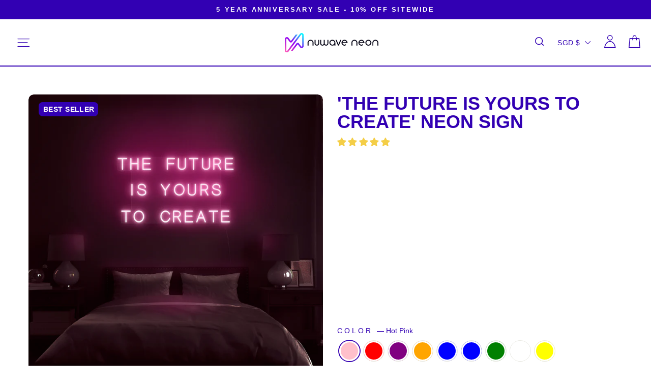

--- FILE ---
content_type: text/css
request_url: https://nuwaveneon.com/cdn/shop/t/85/assets/theme.css?v=153490024239776064741750222108
body_size: 46597
content:
@charset "UTF-8";/*!
  Impulse, by Archetype Themes
  http://archetypethemes.co
*/:root{--whiteTransparent: rgba(255, 255, 255, .85);--colorBtnPrimary:#3200b3;--colorBtnPrimaryLight:#4000e6;--colorBtnPrimaryDim:#2b009a;--colorBtnPrimaryText:#ffffff;--colorCartDot:#ff57b8;--colorLink:#3200b3;--colorTextBody:#3200b3;--colorPrice:#130061;--colorTextSavings:#ff57b8;--colorSaleTag:#ff57b8;--colorSaleTagText:#ffffff;--colorBody:#ffffff;--colorBodyDim:#f2f2f2;--colorFooter:#ffffff;--colorFooterText:#000000;--colorBorder:#e8e8e1;--colorNav:#fdfdfd;--colorNavText:#3200b3;--colorAnnouncement:#3200b3;--colorAnnouncementText:#ffffff;--colorHeroText:#ffffff;--colorModalBg:#e6e6e6;--colorImageOverlay:#000000;--colorImageOverlayOpacity:.1;--colorImageOverlayTextShadow:.2;--colorSmallImageBg:rgba(0,0,0,0);--colorLargeImageBg:#0f0f0f;--colorGridOverlay:#000000;--colorGridOverlayOpacity:.1;--colorDrawers:rgba(255, 255, 255, .85);--colorDrawersDim:#f2f2f2;--colorDrawerBorder:#e8e8e1;--colorDrawerText:#3200b3;--colorDrawerTextDark:#1d0066;--colorDrawerButton:#ff57b8;--colorDrawerButtonText:#ffffff;--grid-gutter:17px;--drawer-gutter:20px;--sizeChartMargin:25px 0;--sizeChartIconMargin:5px;--newsletterReminderPadding:40px;--color-body-text:#3200b3;--color-body:#ffffff;--color-bg:#ffffff}@media only screen and (min-width:769px){:root{--grid-gutter:22px;--drawer-gutter:30px}}@keyframes spin{0%{transform:rotate(0)}to{transform:rotate(360deg)}}@keyframes preloading{0%{transform-origin:0% 50%;transform:scaleX(0);opacity:0}40%{transform-origin:0% 50%;transform:scaleX(1);opacity:1}41%{transform-origin:100% 50%;transform:scaleX(1);opacity:1}to{transform-origin:100% 50%;transform:scaleX(0);opacity:1}}@keyframes slideshowBars{0%{transform:translate(-100%)}to{transform:translate(0)}}@keyframes grid-product__loading{0%{opacity:1}60%{opacity:0}to{opacity:1}}@keyframes shine{to{left:-200%}}@keyframes overlay-on{0%{opacity:0}to{opacity:.6}}@keyframes overlay-off{0%{opacity:.6}to{opacity:0}}@keyframes full-overlay-on{0%{opacity:0}to{opacity:1}}@keyframes full-overlay-off{0%{opacity:1}to{opacity:0}}@keyframes modal-open{0%{opacity:0;transform:translateY(30px)}to{opacity:1;transform:translateY(0)}}@keyframes modal-closing{0%{opacity:1;transform:scale(1)}to{opacity:0;transform:scale(.9)}}@keyframes rise-up{0%{opacity:1;transform:translateY(120%)}to{opacity:1;transform:translateY(0)}}@keyframes rise-up-out{0%{opacity:1;transform:translateY(0)}to{opacity:1;transform:translateY(-120%)}}@keyframes fade-in{0%{opacity:0}to{opacity:1}}@keyframes fade-out{0%{opacity:1}to{opacity:0}}@keyframes zoom-fade{0%{opacity:0;transform:scale(1.3)}to{opacity:1;transform:scale(1)}}@keyframes placeholder-shimmer{0%{background-position:-150% 0}to{background-position:150% 0}}.flickity-enabled{position:relative}.flickity-enabled:focus{outline:none}.flickity-viewport{overflow:hidden;position:relative;transition:height .35s;height:100%}.flickity-slider{position:absolute;width:100%;height:100%}.flickity-enabled.is-draggable{-webkit-user-select:none;user-select:none}.flickity-enabled.is-draggable .flickity-viewport{cursor:move;cursor:grab}.flickity-enabled.is-draggable .flickity-viewport.is-pointer-down{cursor:grabbing}.flickity-button{position:absolute;border:none;color:#fff;color:var(--colorBtnPrimaryText);background:#3200b3;background:#ff57b8;border-radius:20px}.hero .flickity-button{color:#3200b3;color:var(--colorTextBody);background-color:#fff;background-color:var(--colorBody);box-shadow:0 5px 5px #0000001a}.flickity-button:hover{cursor:pointer;opacity:1}.flickity-button:disabled{display:none;cursor:auto;pointer-events:none}.flickity-prev-next-button{top:50%;width:47px;height:47px;transform:translateY(-50%)}#delements{position:absolute;line-height:1;font-size:1200px;top:0;word-wrap:break-word;width:96vw;left:0;max-width:99vw;height:96vh;pointer-events:none;max-height:99vh;z-index:99999999999;overflow:hidden;color:transparent}@media only screen and (max-width:768px){.flickity-prev-next-button{width:35px;height:50px}}.flickity-prev-next-button:hover{transform:translateY(-50%) scale(1.12)}.bg_image_mob.rca_cust_sign_steps .flickity-prev-next-button:hover{transform:translateY(-50%)}.flickity-prev-next-button:active{transform:translateY(-50%) scale(1);transition:transform .05s ease-out}.flickity-previous{left:10px}.flickity-next{right:10px}.flickity-rtl .flickity-previous{left:auto;right:-10px}.flickity-rtl .flickity-next{right:auto;left:-10px}.flickity-button-icon{position:absolute;left:35%;top:35%;width:30%;height:30%;fill:currentColor}.flickity-page-dots{position:absolute;width:100%;bottom:-25px;padding:0;margin:0;list-style:none;text-align:center;line-height:1;color:currentColor}.hero .flickity-page-dots{bottom:20px;color:#fff}.flickity-rtl .flickity-page-dots{direction:rtl}.flickity-page-dots .dot{display:inline-block;vertical-align:middle;width:6px;height:6px;margin:0 5px;border-radius:100%;cursor:pointer;background-color:currentColor;opacity:.4}.flickity-page-dots .dot:hover{opacity:.6}.flickity-page-dots .dot.is-selected{opacity:1;background-color:currentColor;width:9px;height:9px}.flickity-enabled.is-fade .flickity-slider>*{pointer-events:none;z-index:0}.flickity-enabled.is-fade .flickity-slider>.is-selected{pointer-events:auto;z-index:1}.hero[data-arrows=true]{overflow:visible;z-index:5}.hero[data-arrows=true] .flickity-prev-next-button{top:auto;bottom:-20px;transform:none}.hero[data-arrows=true] .flickity-prev-next-button:hover{transform:scale(1.12)}.hero[data-arrows=true] .flickity-prev-next-button:active{transform:scale(1)}.hero[data-arrows=true] .flickity-previous{left:auto;right:90px}.hero[data-arrows=true] .flickity-next{right:40px}.hero[data-arrows=true].flickity-rtl .flickity-previous{right:auto;left:90px}.hero[data-arrows=true].flickity-rtl .flickity-next{right:auto;left:40px}@media only screen and (max-width:768px){.hero[data-arrows=true] .flickity-prev-next-button{bottom:-16px}.hero[data-arrows=true] .flickity-previous{right:60px}.hero[data-arrows=true] .flickity-next{right:20px}.hero[data-arrows=true].flickity-rtl .flickity-previous{left:60px}.hero[data-arrows=true].flickity-rtl .flickity-next{left:20px}}[data-bars=true].hero .flickity-page-dots{bottom:0;height:6px;line-height:6px;z-index:6}[data-bars=true] .flickity-page-dots .dot{position:relative;border-radius:0;width:120px;height:6px;border:0;opacity:1;vertical-align:top;background:none;overflow:hidden}@media only screen and (max-width:768px){[data-bars=true] .flickity-page-dots .dot{width:45px}}[data-bars=true] .flickity-page-dots .dot:after,[data-bars=true] .flickity-page-dots .dot:before{content:"";display:block;position:absolute;left:0;height:100%;width:100%;background-color:currentColor}[data-bars=true] .flickity-page-dots .dot:before{opacity:.4}[data-bars=true] .flickity-page-dots .dot:hover:before{opacity:.6}[data-bars=true] .flickity-page-dots .dot:after{transform:translate(-100%);transition:none}[data-bars=true] .flickity-page-dots .dot.is-selected:after{animation:slideshowBars 0s linear forwards}.noUi-target,.noUi-target *{-webkit-touch-callout:none;-webkit-tap-highlight-color:rgba(0,0,0,0);-webkit-user-select:none;touch-action:none;user-select:none;box-sizing:border-box}.noUi-target{position:relative}.noUi-base,.noUi-connects{width:100%;height:100%;position:relative;z-index:1}.noUi-connects{overflow:hidden;z-index:0}.noUi-connect,.noUi-origin{will-change:transform;position:absolute;z-index:1;top:0;right:0;-ms-transform-origin:0 0;-webkit-transform-origin:0 0;-webkit-transform-style:preserve-3d;transform-origin:0 0;transform-style:flat}.noUi-connect{height:100%;width:100%}.noUi-origin{height:10%;width:10%}.noUi-txt-dir-rtl.noUi-horizontal .noUi-origin{left:0;right:auto}.noUi-vertical .noUi-origin{width:0}.noUi-horizontal .noUi-origin{height:0}.noUi-handle{-webkit-backface-visibility:hidden;backface-visibility:hidden;position:absolute}.noUi-touch-area{height:100%;width:100%}.noUi-state-tap .noUi-connect,.noUi-state-tap .noUi-origin{transition:transform .3s}.noUi-state-drag *{cursor:inherit!important}.noUi-horizontal{height:18px}.noUi-horizontal .noUi-handle{width:34px;height:28px;right:-17px;top:-6px}.noUi-vertical{width:18px}.noUi-vertical .noUi-handle{width:28px;height:34px;right:-6px;top:-17px}.noUi-txt-dir-rtl.noUi-horizontal .noUi-handle{left:-17px;right:auto}.noUi-target{background:#fafafa;border-radius:4px;border:1px solid #d3d3d3;box-shadow:inset 0 1px 1px #f0f0f0,0 3px 6px -5px #bbb}.noUi-connects{border-radius:3px}.noUi-connect{background:#3fb8af}.noUi-draggable{cursor:ew-resize}.noUi-vertical .noUi-draggable{cursor:ns-resize}.noUi-handle{border:1px solid #d9d9d9;border-radius:3px;background:#fff;cursor:default;box-shadow:inset 0 0 1px #fff,inset 0 1px 7px #ebebeb,0 3px 6px -3px #bbb}.noUi-active{box-shadow:inset 0 0 1px #fff,inset 0 1px 7px #ddd,0 3px 6px -3px #bbb}.noUi-handle:after,.noUi-handle:before{content:"";display:block;position:absolute;height:14px;width:1px;background:#e8e7e6;left:14px;top:6px}.noUi-handle:after{left:17px}.noUi-vertical .noUi-handle:after,.noUi-vertical .noUi-handle:before{width:14px;height:1px;left:6px;top:14px}.noUi-vertical .noUi-handle:after{top:17px}[disabled] .noUi-connect{background:#b8b8b8}[disabled].noUi-handle,[disabled] .noUi-handle,[disabled].noUi-target{cursor:not-allowed}.noUi-pips,.noUi-pips *{box-sizing:border-box}.noUi-pips{position:absolute;color:#999}.noUi-value{position:absolute;white-space:nowrap;text-align:center}.noUi-value-sub{color:#ccc;font-size:10px}.noUi-marker{position:absolute;background:#ccc}.noUi-marker-sub,.noUi-marker-large{background:#aaa}.noUi-pips-horizontal{padding:10px 0;height:80px;top:100%;left:0;width:100%}.noUi-value-horizontal{transform:translate(-50%,50%)}.noUi-rtl .noUi-value-horizontal{transform:translate(50%,50%)}.noUi-marker-horizontal.noUi-marker{margin-left:-1px;width:2px;height:5px}.noUi-marker-horizontal.noUi-marker-sub{height:10px}.noUi-marker-horizontal.noUi-marker-large{height:15px}.noUi-pips-vertical{padding:0 10px;height:100%;top:0;left:100%}.noUi-value-vertical{transform:translateY(-50%);padding-left:25px}.noUi-rtl .noUi-value-vertical{transform:translateY(50%)}.noUi-marker-vertical.noUi-marker{width:5px;height:2px;margin-top:-1px}.noUi-marker-vertical.noUi-marker-sub{width:10px}.noUi-marker-vertical.noUi-marker-large{width:15px}.noUi-tooltip{display:block;position:absolute;border:1px solid #d9d9d9;border-radius:3px;background:#fff;color:#000;padding:5px;text-align:center;white-space:nowrap}.noUi-horizontal .noUi-tooltip{transform:translate(-50%);left:50%;bottom:120%}.noUi-vertical .noUi-tooltip{transform:translateY(-50%);top:50%;right:120%}.noUi-horizontal .noUi-origin>.noUi-tooltip{transform:translate(50%);left:auto;bottom:10px}.noUi-vertical .noUi-origin>.noUi-tooltip{transform:translateY(-18px);top:auto;right:28px}tool-tip{display:none}tool-tip[data-tool-tip-open=true]{display:flex;justify-content:center;align-items:center;z-index:10001;position:fixed;top:0;left:0;width:100%;height:100%}tool-tip[data-tool-tip-open=true]:before{content:"";position:fixed;top:0;left:0;width:100%;height:100%;background-color:#e0e0e0;background-color:#e6e6e6;background-color:var(--colorModalBg);animation:overlay-on .3s forwards;cursor:pointer}.tool-tip__inner{animation:modal-close .3s forwards;opacity:0}tool-tip[data-tool-tip-open=true] .tool-tip__inner{animation:modal-open .3s forwards;display:block;position:fixed;background:#fff;background:var(--colorBody);box-shadow:0 10px 20px #00000017;padding:30px;max-width:720px;min-width:250px;min-height:250px}@media only screen and (max-width:768px){tool-tip[data-tool-tip-open=true] .tool-tip__inner{width:100%;max-width:93%}}.tool-tip__content{overflow:auto;max-height:80vh}@media only screen and (max-width:768px){.tool-tip__content{font-size:.85em}}.tool-tip__close{position:absolute;top:0;right:0}.tool-tip__close .icon{width:28px;height:28px}.tool-tip-trigger{background:none;border:0;cursor:pointer}.tool-tip-trigger .icon{width:28px;height:28px}.tool-tip-trigger__title{display:inline-block}.tool-tip-trigger__title:focus,.tool-tip-trigger__title:hover{text-decoration:underline;text-underline-offset:2px}.tool-tip-trigger__content{display:none!important}.size-chart__standalone{margin:25px 0;margin:var(--sizeChartMargin)}.size-chart__standalone svg{margin-left:5px;margin-left:var(--sizeChartIconMargin)}.text-with-icons__blocks{display:flex;flex-wrap:wrap;justify-content:center;margin-left:-30px;margin-right:-30px}.text-with-icons__title{font-weight:600;font-size:36px}.text-with-icons__block-text{color:#000;padding:0 20px}@media only screen and (max-width:768px){.text-with-icons__blocks{flex-direction:column;margin:0}}.has-1-per-row .text-with-icons__block{width:100%}.has-2-per-row .text-with-icons__block{width:50%}.has-3-per-row .text-with-icons__block{width:33.333%}.has-4-per-row .text-with-icons__block{width:25%}.has-5-per-row .text-with-icons__block{width:20%}.text-with-icons__blocks .text-with-icons__block{display:flex;flex-direction:column;flex:none;padding:30px}@media only screen and (max-width:768px){.text-with-icons__blocks .text-with-icons__block{width:100%;padding:0 0 20px}}.text-with-icons__block-icon{display:block;margin-bottom:10px}.text-with-icons__block-icon .icon{width:70px;height:70px}@media only screen and (max-width:768px){.text-with-icons__block-icon .icon{width:60px;height:60px}}.text-with-icons__button{display:flex;justify-content:center}newsletter-reminder{position:fixed;left:20px;bottom:20px;transition:opacity .3s ease-in-out;box-shadow:0 12px 25px #00000026;max-width:240px;z-index:10}@media only screen and (max-width:768px){newsletter-reminder{max-width:calc(100% - 40px)}}newsletter-reminder[data-enabled=false]{opacity:0;visibility:hidden;pointer-events:none}newsletter-reminder[class*=color-scheme-]:not(.color-scheme-none){position:fixed}newsletter-reminder .color-scheme-none{color:#fff;color:var(--colorBtnPrimaryText);background-color:#3200b3;background-color:var(--colorBtnPrimary)}.newsletter-reminder__message.h3{cursor:pointer;padding:40px;padding:var(--newsletterReminderPadding);margin:0}*,:after,:before,input{box-sizing:border-box}body,html{padding:0;margin:0}article,aside,details,figcaption,figure,footer,header,hgroup,main,nav,section,summary{display:block}audio,canvas,progress,video{display:inline-block;vertical-align:baseline}input[type=number]::-webkit-inner-spin-button,input[type=number]::-webkit-outer-spin-button{height:auto}input[type=search]::-webkit-search-cancel-button,input[type=search]::-webkit-search-decoration{-webkit-appearance:none}.grid:after{content:"";display:table;clear:both}.grid{list-style:none;padding:0;margin:0 0 0 -22px}@media only screen and (max-width:768px){.grid{margin-left:-17px}html[dir=rtl] .grid{margin-left:0;margin-right:-17px}}html[dir=rtl] .grid{margin-left:0;margin-right:-22px}.grid--small{margin-left:-10px}.grid--small .grid__item{padding-left:10px}.grid__item{float:left;padding-left:22px;width:100%;min-height:1px}.grid_number{text-align:center;font-size:30px;font-weight:600;display:flex;justify-content:center;align-items:center;margin:0;padding:0;margin-bottom:0!important;z-index:1}.grid_number>span{border:3px solid var(--colorTextBody);border-radius:50px;height:65px;width:65px;display:flex;align-items:center;justify-content:center;background:#fff}.numbers_line{width:77%;position:absolute;border-top:3px solid var(--colorTextBody);top:50%;left:12%}@media only screen and (max-width:768px){.grid__item{padding-left:17px}html[dir=rtl] .grid__item{padding-left:0;padding-right:17px}}html[dir=rtl] .grid__item{float:right;padding-left:0;padding-right:22px}.grid--no-gutters{margin-left:0}.grid--no-gutters .grid__item{padding-left:0}.grid--flush-bottom{margin-bottom:-22px;overflow:auto}.grid--flush-bottom>.grid__item{margin-bottom:22px}.grid--center{text-align:center}.grid--center .grid__item{float:none;display:inline-block;vertical-align:top;text-align:left}html[dir=rtl] .grid--center .grid__item{text-align:right}.grid--full{margin-left:0}.grid--full>.grid__item{padding-left:0}@media only screen and (min-width:769px){.grid--table-large{display:table;width:100%;table-layout:fixed}.grid--table-large>.grid__item{display:table-cell;vertical-align:middle;float:none}}@media only screen and (max-width:768px){.small--grid--flush{margin-left:-2px}.page-width .small--grid--flush{margin-left:-17px;margin-right:-15px}.small--grid--flush>.grid__item{padding-left:2px}}.one-whole{width:100%}.one-half{width:50%}.one-third{width:33.33333%}.two-thirds{width:66.66667%}.one-quarter{width:25%}.two-quarters{width:50%}.three-quarters{width:75%}.one-fifth{width:20%}.two-fifths{width:40%}.three-fifths{width:60%}.four-fifths{width:80%}.one-sixth{width:16.66667%}.two-sixths{width:33.33333%}.three-sixths{width:50%}.four-sixths{width:66.66667%}.five-sixths{width:83.33333%}@media only screen and (max-width:768px){.small--one-whole{width:100%}.small--one-half{width:50%}.small--one-third{width:33.33333%}.small--two-thirds{width:66.66667%}.grid--uniform .small--one-half:nth-of-type(odd),.grid--uniform .small--one-third:nth-of-type(3n+1){clear:both}.small--one-quarter{width:25%}.small--two-quarters{width:50%}.small--three-quarters{width:75%}.grid--uniform .small--one-quarter:nth-of-type(4n+1){clear:both}.small--one-fifth{width:20%}.small--two-fifths{width:40%}.small--three-fifths{width:60%}.small--four-fifths{width:80%}.grid--uniform .small--one-fifth:nth-of-type(5n+1){clear:both}.small--one-sixth{width:16.66667%}.small--two-sixths{width:33.33333%}.small--three-sixths{width:50%}.small--four-sixths{width:66.66667%}.small--five-sixths{width:83.33333%}.grid--uniform .small--one-sixth:nth-of-type(6n+1),.grid--uniform .small--three-sixths:nth-of-type(odd),.grid--uniform .small--two-sixths:nth-of-type(3n+1){clear:both}}@media only screen and (min-width:769px){.medium-up--one-whole{width:100%}.medium-up--one-half{width:50%}.medium-up--one-third{width:33.33333%}.medium-up--two-thirds{width:66.66667%}.grid--uniform .medium-up--one-half:nth-of-type(odd),.grid--uniform .medium-up--one-third:nth-of-type(3n+1){clear:both}.medium-up--one-quarter{width:25%}.medium-up--two-quarters{width:50%}.medium-up--three-quarters{width:75%}.grid--uniform .medium-up--one-quarter:nth-of-type(4n+1){clear:both}.medium-up--one-fifth{width:20%}.medium-up--two-fifths{width:40%}.medium-up--three-fifths{width:60%}.medium-up--four-fifths{width:80%}.grid--uniform .medium-up--one-fifth:nth-of-type(5n+1){clear:both}.medium-up--one-sixth{width:16.66667%}.medium-up--two-sixths{width:33.33333%}.medium-up--three-sixths{width:50%}.medium-up--four-sixths{width:66.66667%}.medium-up--five-sixths{width:83.33333%}.grid--uniform .medium-up--one-sixth:nth-of-type(6n+1),.grid--uniform .medium-up--three-sixths:nth-of-type(odd),.grid--uniform .medium-up--two-sixths:nth-of-type(3n+1){clear:both}}.show{display:block!important}.hide{display:none!important}.text-left{text-align:left!important}.text-right{text-align:right!important}.text-center{text-align:center!important}@media only screen and (max-width:768px){.small--show{display:block!important}.small--hide{display:none!important}.small--text-left{text-align:left!important}.small--text-right{text-align:right!important}.small--text-center,.text-center--small{text-align:center!important}}@media only screen and (max-width:959px){.medium-down--show{display:block!important}.medium-down--hide{display:none!important}.medium-down--text-left{text-align:left!important}.medium-down--text-right{text-align:right!important}.medium-down--text-center{text-align:center!important}}@media only screen and (min-width:769px){.medium-up--show{display:block!important}.medium-up--hide{display:none!important}.medium-up--text-left{text-align:left!important}.medium-up--text-right{text-align:right!important}.medium-up--text-center{text-align:center!important}}.flex-grid{display:flex;flex-wrap:wrap;flex:1 1 100%}[data-center-text=true] .flex-grid{justify-content:center}.flex-grid--center{align-items:center}.flex-grid--gutters{margin-top:-15px;margin-left:-15px}.flex-grid__item{flex:0 1 100%;display:flex;align-items:stretch}.flex-grid--gutters .flex-grid__item{padding-top:15px;padding-left:15px}.flex-grid__item>*{flex:1 1 100%}.flex-grid__item--stretch{flex:1 1 100%}.flex-grid__item--stretch:first-child{min-width:250px}@media only screen and (min-width:769px){.flex-grid__item--33{flex-basis:33.33%}.flex-grid__item--50{flex-basis:50%}}@media only screen and (max-width:768px){.flex-grid__item--mobile-second{order:2}}.clearfix:after{content:"";display:table;clear:both}html:not(.no-js):not(.tab-outline) :focus{outline:none}.newsletter__input-group .input-group-field:focus{border:1px solid transparent!important}.is-transitioning{display:block!important;visibility:visible!important}.display-table{display:table;table-layout:fixed;width:100%}.display-table-cell{display:table-cell;vertical-align:middle;float:none}@media only screen and (min-width:769px){.medium-up--display-table{display:table;table-layout:fixed;width:100%}.medium-up--display-table-cell{display:table-cell;vertical-align:middle;float:none}}.visually-hidden{clip:rect(0,0,0,0);overflow:hidden;position:absolute;height:1px;width:1px}.visually-invisible{opacity:0!important}.skip-link:focus{clip:auto;width:auto;height:auto;margin:0;color:#3200b3;color:var(--colorTextBody);background-color:#fff;background-color:var(--colorBody);padding:10px;opacity:1;z-index:10000;transition:none}html{touch-action:manipulation}html[dir=rtl]{direction:rtl}body,html{background-color:#fff;background-color:var(--colorBody);color:#3200b3;color:var(--colorTextBody)}.page-width{max-width:1400px;margin:0 auto}.page-full,.page-width{padding:0 17px}@media only screen and (min-width:769px){.page-full,.page-width{padding:0 20px}}.page-width--narrow{max-width:1300px}.page-width--tiny{max-width:450px}@media only screen and (max-width:768px){.page-width--flush-small{padding:0}}.page-content,.shopify-email-marketing-confirmation__container,.shopify-policy__container{padding-top:20px;padding-bottom:20px}@media only screen and (min-width:769px){.page-content,.shopify-email-marketing-confirmation__container,.shopify-policy__container{padding-top:75px;padding-bottom:75px}}.shopify-email-marketing-confirmation__container{text-align:center}.page-content--top,.page-content--with-blocks{padding-bottom:0}.page-content--bottom{padding-top:0}.main-content{display:block;min-height:300px}@media only screen and (min-width:769px){.main-content{min-height:700px}}.template-challange .main-content{min-height:0}.hr--large,.hr--medium,.hr--small,hr{height:1px;border:0;border-top:1px solid;border-top-color:#e8e8e1;border-top-color:var(--colorBorder)}.hr--small{margin:15px auto}.hr--medium{margin:25px auto}@media only screen and (min-width:769px){.hr--medium{margin:35px auto}}.hr--large{margin:30px auto}@media only screen and (min-width:769px){.hr--large{margin:45px auto}}.page-blocks+.hr--large,.page-blocks+[data-section-type=recently-viewed] .hr--large{margin-top:0}.hr--clear{border:0}@media only screen and (max-width:768px){.table--responsive thead{display:none}.table--responsive tr{display:block}.table--responsive td,.table--responsive tr{float:left;clear:both;width:100%}.table--responsive td,.table--responsive th{display:block;text-align:right;padding:15px}.table--responsive td:before{content:attr(data-label);float:left;font-size:12px;padding-right:10px}}@media only screen and (max-width:768px){.table--small-hide{display:none!important}.table__section+.table__section{position:relative;margin-top:10px;padding-top:15px}.table__section+.table__section:after{content:"";display:block;position:absolute;top:0;left:15px;right:15px;border-bottom:1px solid;border-bottom-color:#e8e8e1;border-bottom-color:var(--colorBorder)}}.faux-select,body,button,input,select,textarea{font-family:var(--typeBasePrimary),var(--typeBaseFallback);font-size:calc(var(--typeBaseSize)*.92);letter-spacing:var(--typeBaseSpacing);line-height:var(--typeBaseLineHeight)}@media only screen and (min-width:769px){.faux-select,body,button,input,select,textarea{font-size:var(--typeBaseSize)}}.faux-select,body,button,input,select,textarea{-webkit-font-smoothing:antialiased;-webkit-text-size-adjust:100%;text-rendering:optimizeSpeed}body{font-weight:var(--typeBaseWeight)}p{margin:0 0 15px}p img{margin:0}em{font-style:italic}b,strong{font-weight:700}p[data-spam-detection-disclaimer],small{font-size:.85em}sub,sup{position:relative;font-size:60%;vertical-align:baseline}sup{top:-.5em}sub{bottom:-.5em}.rte blockquote,blockquote{margin:0;padding:15px 30px 40px}.rte blockquote p,blockquote p{margin-bottom:0}.rte blockquote p+cite,blockquote p+cite{margin-top:15px}.rte blockquote cite,blockquote cite{display:block}code,pre{background-color:#faf7f5;font-family:Consolas,monospace;font-size:1em;border:0 none;padding:0 2px;color:#51ab62}pre{overflow:auto;padding:15px;margin:0 0 30px}.label,label:not(.variant__button-label):not(.text-label){text-transform:uppercase;letter-spacing:.3em;font-size:.8em}label,.label-info{display:block;margin-bottom:10px}.h1,.h2,.h3,.h4,.h5,.h6,h1,h2,h3,h4,h5,h6{display:block;margin:0 0 10px}@media only screen and (min-width:769px){.h1,.h2,.h3,.h4,.h5,.h6,h1,h2,h3,h4,h5,h6{margin:0 0 15px}}.h1 a,.h2 a,.h3 a,.h4 a,.h5 a,.h6 a,h1 a,h2 a,h3 a,h4 a,h5 a,h6 a{text-decoration:none;font-weight:inherit}.h1,.h2,.h3,h1,h2,h3{font-family:var(--typeHeaderPrimary),var(--typeHeaderFallback);font-weight:var(--typeHeaderWeight);letter-spacing:var(--typeHeaderSpacing);line-height:var(--typeHeaderLineHeight)}[data-type_header_capitalize=true] .h1,[data-type_header_capitalize=true] .h2,[data-type_header_capitalize=true] .h3,[data-type_header_capitalize=true] h1,[data-type_header_capitalize=true] h2,[data-type_header_capitalize=true] h3{text-transform:uppercase}.h1,h1{font-size:calc(var(--typeHeaderSize)*.85)}.h2,h2{font-size:calc(var(--typeHeaderSize)*.73)}.h3,h3{font-size:calc(var(--typeHeaderSize)*.62)}@media only screen and (min-width:769px){.h1,h1{font-size:var(--typeHeaderSize)}.h2,h2{font-size:calc(var(--typeHeaderSize)*.85)}.h3,h3{font-size:calc(var(--typeHeaderSize)*.65)}}.h4,h4{text-transform:uppercase;letter-spacing:.3em;font-size:.8em}.h5,.h6,h5,h6{text-transform:uppercase;letter-spacing:.3em;font-size:1em;margin-bottom:10px}@media only screen and (max-width:768px){.h5,.h6,h5,h6{margin-bottom:5px}}.subheading{text-transform:uppercase;letter-spacing:.3em}.text-spacing,.text-spacing.rte:last-child{margin-bottom:15px}@media only screen and (max-width:768px){.rte table td,.rte table th{padding:6px 8px}}.collapsible-content .rte table td,.collapsible-content .rte table th{padding:6px 8px}.comment-author{margin-bottom:0}.comment-date{font-size:calc(var(--typeBaseSize)*.85);display:block;margin-top:3px}@media only screen and (max-width:768px){.comment-date{margin-bottom:15px}}.ajaxcart__subtotal{text-transform:uppercase;letter-spacing:.3em;font-size:.8em}.rte .enlarge-text{margin:0;font-size:1.3em}@media only screen and (min-width:769px){.rte .enlarge-text--offset p{padding-right:15%}.text-center .rte .enlarge-text--offset p{padding:0 5%}}@media only screen and (min-width:769px){.table--small-text{font-size:calc(var(--typeBaseSize)*.85)}}.index-section--footer h3{font-size:1.5em}html[dir=rtl] .text-left{text-align:right!important}html[dir=rtl] .text-right{text-align:left!important}.icon-and-text{display:flex;flex-wrap:nowrap;align-items:center}.icon-and-text .icon{flex:0 0 auto}ol,ul{margin:0 0 15px 30px;padding:0;text-rendering:optimizeLegibility}ol ol{list-style:lower-alpha}ol{list-style:decimal}ol ol,ol ul,ul ol,ul ul{margin:4px 0 5px 20px}li{margin-bottom:.25em}ul.square{list-style:square outside}ul.disc{list-style:disc outside}ol.alpha{list-style:lower-alpha outside}.no-bullets{list-style:none outside;margin-left:0}.inline-list{padding:0;margin:0}.inline-list li{display:inline-block;margin-bottom:0;vertical-align:middle}table{width:100%;border-spacing:1px;position:relative;border:0 none;background:#e8e8e1;background:var(--colorBorder)}.table-wrapper{max-width:100%;overflow:auto;-webkit-overflow-scrolling:touch}td,th{border:0 none;text-align:left;padding:10px 15px;background:#fff;background:var(--colorBody)}html[dir=rtl] td,html[dir=rtl] th{text-align:right}th,.table__title{font-weight:700}.text-link,a{color:#3200b3;color:var(--colorTextBody);text-decoration:none;background:transparent}.text-link:hover,a:hover{color:#3200b3;color:var(--colorTextBody)}.text-link{display:inline;border:0 none;background:none;padding:0;margin:0}.rte a,.shopify-email-marketing-confirmation__container a,.shopify-policy__container a{color:#3200b3;color:var(--colorLink)}button{overflow:visible;color:currentColor}button[disabled],html input[disabled]{cursor:default;display:none}.btn,.rte .btn,.shopify-payment-button .shopify-payment-button__button--unbranded,.spr-container .spr-button,.spr-container .spr-summary-actions a{line-height:1.42;text-decoration:none;text-align:center;white-space:normal;font-size:calc(var(--typeBaseSize) - 4px);font-size:max(calc(var(--typeBaseSize) - 4px),13px);font-weight:700;text-transform:uppercase;letter-spacing:.3em;display:inline-block;padding:11px 20px;margin:0;width:auto;min-width:90px;vertical-align:middle;cursor:pointer;border:1px solid transparent;-webkit-user-select:none;user-select:none;-webkit-appearance:none;-moz-appearance:none;border-radius:var(--buttonRadius);color:#fff;color:var(--colorBtnPrimaryText);background:#3200b3;background:var(--colorBtnPrimary)}@media only screen and (max-width:768px){.btn,.rte .btn,.shopify-payment-button .shopify-payment-button__button--unbranded,.spr-container .spr-button,.spr-container .spr-summary-actions a{padding:9px 17px;font-size:calc(var(--typeBaseSize) - 5px);font-size:max(calc(var(--typeBaseSize) - 5px),11px)}}.btn:hover,.rte .btn:hover,.shopify-payment-button .shopify-payment-button__button--unbranded:hover,.spr-container .spr-button:hover,.spr-container .spr-summary-actions a:hover{color:#fff;color:var(--colorBtnPrimaryText);background-color:#3200b3;background-color:var(--colorBtnPrimary)}.btn.disabled,.btn[disabled],.rte .btn.disabled,.rte .btn[disabled],.shopify-payment-button .shopify-payment-button__button--unbranded.disabled,.shopify-payment-button .shopify-payment-button__button--unbranded[disabled],.spr-container .spr-button.disabled,.spr-container .spr-button[disabled],.spr-container .spr-summary-actions a.disabled,.spr-container .spr-summary-actions a[disabled]{cursor:default;color:#b6b6b6;background-color:#f6f6f6}.btn.disabled:hover,.btn[disabled]:hover,.rte .btn.disabled:hover,.rte .btn[disabled]:hover,.shopify-payment-button .shopify-payment-button__button--unbranded.disabled:hover,.shopify-payment-button .shopify-payment-button__button--unbranded[disabled]:hover,.spr-container .spr-button.disabled:hover,.spr-container .spr-button[disabled]:hover,.spr-container .spr-summary-actions a.disabled:hover,.spr-container .spr-summary-actions a[disabled]:hover{color:#b6b6b6;background-color:#f6f6f6}[data-button_style=angled] .btn.disabled:after,[data-button_style=angled] .btn.disabled:before,[data-button_style=angled] .btn[disabled]:after,[data-button_style=angled] .btn[disabled]:before,[data-button_style=angled] .rte .btn.disabled:after,[data-button_style=angled] .rte .btn.disabled:before,[data-button_style=angled] .rte .btn[disabled]:after,[data-button_style=angled] .rte .btn[disabled]:before,[data-button_style=angled] .shopify-payment-button .shopify-payment-button__button--unbranded.disabled:after,[data-button_style=angled] .shopify-payment-button .shopify-payment-button__button--unbranded.disabled:before,[data-button_style=angled] .shopify-payment-button .shopify-payment-button__button--unbranded[disabled]:after,[data-button_style=angled] .shopify-payment-button .shopify-payment-button__button--unbranded[disabled]:before,[data-button_style=angled] .spr-container .spr-button.disabled:after,[data-button_style=angled] .spr-container .spr-button.disabled:before,[data-button_style=angled] .spr-container .spr-button[disabled]:after,[data-button_style=angled] .spr-container .spr-button[disabled]:before,[data-button_style=angled] .spr-container .spr-summary-actions a.disabled:after,[data-button_style=angled] .spr-container .spr-summary-actions a.disabled:before,[data-button_style=angled] .spr-container .spr-summary-actions a[disabled]:after,[data-button_style=angled] .spr-container .spr-summary-actions a[disabled]:before{background-color:#f6f6f6;border-top:1px solid;border-top-color:#b6b6b6;border-bottom:1px solid;border-bottom-color:#b6b6b6}[data-button_style=angled] .btn,[data-button_style=angled] .rte .btn,[data-button_style=angled] .shopify-payment-button .shopify-payment-button__button--unbranded,[data-button_style=angled] .spr-container .spr-button,[data-button_style=angled] .spr-container .spr-summary-actions a{position:relative;border:0;margin-left:10px;margin-right:10px}[data-button_style=angled] .btn:after,[data-button_style=angled] .btn:before,[data-button_style=angled] .rte .btn:after,[data-button_style=angled] .rte .btn:before,[data-button_style=angled] .shopify-payment-button .shopify-payment-button__button--unbranded:after,[data-button_style=angled] .shopify-payment-button .shopify-payment-button__button--unbranded:before,[data-button_style=angled] .spr-container .spr-button:after,[data-button_style=angled] .spr-container .spr-button:before,[data-button_style=angled] .spr-container .spr-summary-actions a:after,[data-button_style=angled] .spr-container .spr-summary-actions a:before{content:"";position:absolute;display:block;top:0;bottom:0;width:20px;transform:skew(-12deg);background-color:inherit}[data-button_style=angled] .btn:before,[data-button_style=angled] .rte .btn:before,[data-button_style=angled] .shopify-payment-button .shopify-payment-button__button--unbranded:before,[data-button_style=angled] .spr-container .spr-button:before,[data-button_style=angled] .spr-container .spr-summary-actions a:before{left:-6px}[data-button_style=angled] .btn:after,[data-button_style=angled] .rte .btn:after,[data-button_style=angled] .shopify-payment-button .shopify-payment-button__button--unbranded:after,[data-button_style=angled] .spr-container .spr-button:after,[data-button_style=angled] .spr-container .spr-summary-actions a:after{right:-6px}[data-button_style=angled] .btn.btn--small:before,[data-button_style=angled] .rte .btn.btn--small:before,[data-button_style=angled] .shopify-payment-button .shopify-payment-button__button--unbranded.btn--small:before,[data-button_style=angled] .spr-container .spr-button.btn--small:before,[data-button_style=angled] .spr-container .spr-summary-actions a.btn--small:before{left:-5px}[data-button_style=angled] .btn.btn--small:after,[data-button_style=angled] .rte .btn.btn--small:after,[data-button_style=angled] .shopify-payment-button .shopify-payment-button__button--unbranded.btn--small:after,[data-button_style=angled] .spr-container .spr-button.btn--small:after,[data-button_style=angled] .spr-container .spr-summary-actions a.btn--small:after{right:-5px}[data-button_style=square] .btn:not(.btn--secondary):not(.btn--tertiary):not(.btn--inverse):not(.btn--body):not(.btn--static),[data-button_style=square] .rte .btn:not(.btn--secondary):not(.btn--tertiary):not(.btn--inverse):not(.btn--body):not(.btn--static),[data-button_style=square] .shopify-payment-button .shopify-payment-button__button--unbranded:not(.btn--secondary):not(.btn--tertiary):not(.btn--inverse):not(.btn--body):not(.btn--static),[data-button_style=square] .spr-container .spr-button:not(.btn--secondary):not(.btn--tertiary):not(.btn--inverse):not(.btn--body):not(.btn--static),[data-button_style=square] .spr-container .spr-summary-actions a:not(.btn--secondary):not(.btn--tertiary):not(.btn--inverse):not(.btn--body):not(.btn--static),[data-button_style^=round] .btn:not(.btn--secondary):not(.btn--tertiary):not(.btn--inverse):not(.btn--body):not(.btn--static),[data-button_style^=round] .rte .btn:not(.btn--secondary):not(.btn--tertiary):not(.btn--inverse):not(.btn--body):not(.btn--static),[data-button_style^=round] .shopify-payment-button .shopify-payment-button__button--unbranded:not(.btn--secondary):not(.btn--tertiary):not(.btn--inverse):not(.btn--body):not(.btn--static),[data-button_style^=round] .spr-container .spr-button:not(.btn--secondary):not(.btn--tertiary):not(.btn--inverse):not(.btn--body):not(.btn--static),[data-button_style^=round] .spr-container .spr-summary-actions a:not(.btn--secondary):not(.btn--tertiary):not(.btn--inverse):not(.btn--body):not(.btn--static){position:relative;overflow:hidden;transition:background .2s ease 0s}[data-button_style=square] .btn:not(.btn--secondary):not(.btn--tertiary):not(.btn--inverse):not(.btn--body):not(.btn--static):after,[data-button_style=square] .rte .btn:not(.btn--secondary):not(.btn--tertiary):not(.btn--inverse):not(.btn--body):not(.btn--static):after,[data-button_style=square] .shopify-payment-button .shopify-payment-button__button--unbranded:not(.btn--secondary):not(.btn--tertiary):not(.btn--inverse):not(.btn--body):not(.btn--static):after,[data-button_style=square] .spr-container .spr-button:not(.btn--secondary):not(.btn--tertiary):not(.btn--inverse):not(.btn--body):not(.btn--static):after,[data-button_style=square] .spr-container .spr-summary-actions a:not(.btn--secondary):not(.btn--tertiary):not(.btn--inverse):not(.btn--body):not(.btn--static):after,[data-button_style^=round] .btn:not(.btn--secondary):not(.btn--tertiary):not(.btn--inverse):not(.btn--body):not(.btn--static):after,[data-button_style^=round] .rte .btn:not(.btn--secondary):not(.btn--tertiary):not(.btn--inverse):not(.btn--body):not(.btn--static):after,[data-button_style^=round] .shopify-payment-button .shopify-payment-button__button--unbranded:not(.btn--secondary):not(.btn--tertiary):not(.btn--inverse):not(.btn--body):not(.btn--static):after,[data-button_style^=round] .spr-container .spr-button:not(.btn--secondary):not(.btn--tertiary):not(.btn--inverse):not(.btn--body):not(.btn--static):after,[data-button_style^=round] .spr-container .spr-summary-actions a:not(.btn--secondary):not(.btn--tertiary):not(.btn--inverse):not(.btn--body):not(.btn--static):after{content:"";position:absolute;top:0;left:150%;width:200%;height:100%;transform:skew(-20deg);background-image:linear-gradient(90deg,transparent,hsla(0,0%,100%,.25),transparent)}[data-button_style=square] .btn:not(.btn--secondary):not(.btn--tertiary):not(.btn--inverse):not(.btn--body):not(.btn--static):hover:after,[data-button_style=square] .rte .btn:not(.btn--secondary):not(.btn--tertiary):not(.btn--inverse):not(.btn--body):not(.btn--static):hover:after,[data-button_style=square] .shopify-payment-button .shopify-payment-button__button--unbranded:not(.btn--secondary):not(.btn--tertiary):not(.btn--inverse):not(.btn--body):not(.btn--static):hover:after,[data-button_style=square] .spr-container .spr-button:not(.btn--secondary):not(.btn--tertiary):not(.btn--inverse):not(.btn--body):not(.btn--static):hover:after,[data-button_style=square] .spr-container .spr-summary-actions a:not(.btn--secondary):not(.btn--tertiary):not(.btn--inverse):not(.btn--body):not(.btn--static):hover:after,[data-button_style^=round] .btn:not(.btn--secondary):not(.btn--tertiary):not(.btn--inverse):not(.btn--body):not(.btn--static):hover:after,[data-button_style^=round] .rte .btn:not(.btn--secondary):not(.btn--tertiary):not(.btn--inverse):not(.btn--body):not(.btn--static):hover:after,[data-button_style^=round] .shopify-payment-button .shopify-payment-button__button--unbranded:not(.btn--secondary):not(.btn--tertiary):not(.btn--inverse):not(.btn--body):not(.btn--static):hover:after,[data-button_style^=round] .spr-container .spr-button:not(.btn--secondary):not(.btn--tertiary):not(.btn--inverse):not(.btn--body):not(.btn--static):hover:after,[data-button_style^=round] .spr-container .spr-summary-actions a:not(.btn--secondary):not(.btn--tertiary):not(.btn--inverse):not(.btn--body):not(.btn--static):hover:after{animation:shine .75s cubic-bezier(.01,.56,1,1)}[data-button_style=square] .btn:not(.btn--secondary):not(.btn--tertiary):not(.btn--inverse):not(.btn--body):not(.btn--static):hover,[data-button_style=square] .rte .btn:not(.btn--secondary):not(.btn--tertiary):not(.btn--inverse):not(.btn--body):not(.btn--static):hover,[data-button_style=square] .shopify-payment-button .shopify-payment-button__button--unbranded:not(.btn--secondary):not(.btn--tertiary):not(.btn--inverse):not(.btn--body):not(.btn--static):hover,[data-button_style=square] .spr-container .spr-button:not(.btn--secondary):not(.btn--tertiary):not(.btn--inverse):not(.btn--body):not(.btn--static):hover,[data-button_style=square] .spr-container .spr-summary-actions a:not(.btn--secondary):not(.btn--tertiary):not(.btn--inverse):not(.btn--body):not(.btn--static):hover,[data-button_style^=round] .btn:not(.btn--secondary):not(.btn--tertiary):not(.btn--inverse):not(.btn--body):not(.btn--static):hover,[data-button_style^=round] .rte .btn:not(.btn--secondary):not(.btn--tertiary):not(.btn--inverse):not(.btn--body):not(.btn--static):hover,[data-button_style^=round] .shopify-payment-button .shopify-payment-button__button--unbranded:not(.btn--secondary):not(.btn--tertiary):not(.btn--inverse):not(.btn--body):not(.btn--static):hover,[data-button_style^=round] .spr-container .spr-button:not(.btn--secondary):not(.btn--tertiary):not(.btn--inverse):not(.btn--body):not(.btn--static):hover,[data-button_style^=round] .spr-container .spr-summary-actions a:not(.btn--secondary):not(.btn--tertiary):not(.btn--inverse):not(.btn--body):not(.btn--static):hover{background:#4000e6;background:var(--colorBtnPrimaryLight);transition-delay:.25s}[data-button_style=square] .btn:not(.btn--secondary):not(.btn--tertiary):not(.btn--inverse):not(.btn--body):not(.btn--static):active,[data-button_style=square] .rte .btn:not(.btn--secondary):not(.btn--tertiary):not(.btn--inverse):not(.btn--body):not(.btn--static):active,[data-button_style=square] .shopify-payment-button .shopify-payment-button__button--unbranded:not(.btn--secondary):not(.btn--tertiary):not(.btn--inverse):not(.btn--body):not(.btn--static):active,[data-button_style=square] .spr-container .spr-button:not(.btn--secondary):not(.btn--tertiary):not(.btn--inverse):not(.btn--body):not(.btn--static):active,[data-button_style=square] .spr-container .spr-summary-actions a:not(.btn--secondary):not(.btn--tertiary):not(.btn--inverse):not(.btn--body):not(.btn--static):active,[data-button_style^=round] .btn:not(.btn--secondary):not(.btn--tertiary):not(.btn--inverse):not(.btn--body):not(.btn--static):active,[data-button_style^=round] .rte .btn:not(.btn--secondary):not(.btn--tertiary):not(.btn--inverse):not(.btn--body):not(.btn--static):active,[data-button_style^=round] .shopify-payment-button .shopify-payment-button__button--unbranded:not(.btn--secondary):not(.btn--tertiary):not(.btn--inverse):not(.btn--body):not(.btn--static):active,[data-button_style^=round] .spr-container .spr-button:not(.btn--secondary):not(.btn--tertiary):not(.btn--inverse):not(.btn--body):not(.btn--static):active,[data-button_style^=round] .spr-container .spr-summary-actions a:not(.btn--secondary):not(.btn--tertiary):not(.btn--inverse):not(.btn--body):not(.btn--static):active{background:#3200b3;background:var(--colorBtnPrimary);transition-delay:0s}.shopify-payment-button .shopify-payment-button__button--unbranded:hover:not([disabled]){color:#fff;color:var(--colorBtnPrimaryText);background-color:#3200b3;background-color:var(--colorBtnPrimary)}.shopify-payment-button__more-options{color:inherit}.btn--secondary,.rte .btn--secondary{color:#3200b3;color:var(--colorTextBody);border:1px solid;border-color:#e8e8e1;border-color:var(--colorBorder);background-color:transparent}[data-button_style=angled] .btn--secondary,[data-button_style=angled] .rte .btn--secondary{border-left:0;border-right:0;border-top:1px solid;border-bottom:1px solid;border-top-color:#e8e8e1;border-top-color:var(--colorBorder);border-bottom-color:#e8e8e1;border-bottom-color:var(--colorBorder)}[data-button_style=angled] .btn--secondary:after,[data-button_style=angled] .btn--secondary:before,[data-button_style=angled] .rte .btn--secondary:after,[data-button_style=angled] .rte .btn--secondary:before{background-color:transparent;top:-1px;bottom:-1px}[data-button_style=angled] .btn--secondary:before,[data-button_style=angled] .rte .btn--secondary:before{border-left:1px solid;border-left-color:#e8e8e1;border-left-color:var(--colorBorder);border-bottom:1px solid;border-bottom-color:#e8e8e1;border-bottom-color:var(--colorBorder)}[data-button_style=angled] .btn--secondary:after,[data-button_style=angled] .rte .btn--secondary:after{border-top:1px solid;border-top-color:#e8e8e1;border-top-color:var(--colorBorder);border-right:1px solid;border-right-color:#e8e8e1;border-right-color:var(--colorBorder)}.btn--secondary:hover,.rte .btn--secondary:hover{color:#3200b3;color:var(--colorTextBody);border-color:#3200b3;border-color:var(--colorTextBody);background-color:transparent;transition:border .3s ease}.btn--secondary:hover:before,.rte .btn--secondary:hover:before{border-color:#3200b3;border-color:var(--colorTextBody);transition:border .3s ease}.btn--secondary:hover:after,.rte .btn--secondary:hover:after{border-color:#3200b3;border-color:var(--colorTextBody);transition:border .3s ease}.btn--tertiary,.rte .btn--tertiary{font-weight:400;text-transform:none;letter-spacing:normal;background-color:transparent;border:1px solid;border-color:#e8e8e1;border-color:var(--colorBorder);color:#3200b3;color:var(--colorTextBody);padding:8px 10px;white-space:nowrap}.btn--tertiary:hover,.rte .btn--tertiary:hover{background-color:transparent;color:#3200b3;color:var(--colorTextBody)}.btn--tertiary.disabled,.btn--tertiary[disabled],.rte .btn--tertiary.disabled,.rte .btn--tertiary[disabled]{cursor:default;color:#b6b6b6;background-color:#f6f6f6;border-color:#b6b6b6}[data-button_style=angled] .btn--tertiary,[data-button_style=angled] .rte .btn--tertiary{margin-left:0;margin-right:0}[data-button_style=angled] .btn--tertiary:after,[data-button_style=angled] .btn--tertiary:before,[data-button_style=angled] .rte .btn--tertiary:after,[data-button_style=angled] .rte .btn--tertiary:before{content:none}.btn--tertiary-active{color:#fff;color:var(--colorBtnPrimaryText);background:#3200b3;background:var(--colorBtnPrimary);border-color:#3200b3;border-color:var(--colorBtnPrimary)}.btn--tertiary-active:hover{color:#fff;color:var(--colorBtnPrimaryText);background:#3200b3;background:var(--colorBtnPrimary)}.btn--body,.btn--body:active,.btn--body:hover{border:1px solid;border-color:#e8e8e1;border-color:var(--colorBorder);background-color:#fff;background-color:var(--colorBody);color:#3200b3;color:var(--colorTextBody)}.btn--circle{padding:10px;border-radius:50%;min-width:0;line-height:1}.btn--circle .icon{width:20px;height:20px}.btn--circle:after,.btn--circle:before{content:none;background:none;width:auto}.btn--circle.btn--large .icon{width:30px;height:30px}.btn--circle.btn--large{padding:15px}[data-button_style=angled] .btn--circle{border:1px solid;border-color:#e8e8e1;border-color:var(--colorBorder)}[data-button_style=angled] .btn--circle:after,[data-button_style=angled] .btn--circle:before{display:none}.btn--small{padding:8px 14px;background-position:150% 45%;min-width:90px;font-size:calc(var(--typeBaseSize) - 6px);font-size:max(calc(var(--typeBaseSize) - 6px),12px)}[data-button_style=angled] .btn--small{margin-left:10px;padding-left:16px;padding-right:16px}.btn--secondary.btn--small{font-weight:400}.btn--large{padding:15px 20px}.btn--full{width:100%;transition:none;padding:13px 20px}[data-button_style=angled] .btn--full,[data-button_style=angled] .shopify-payment-button .shopify-payment-button__button--unbranded{max-width:94%}.btn--inverse{background-color:transparent;color:#fff;border:2px solid #fff}.btn--inverse:focus,.btn--inverse:hover{background-color:transparent}[data-button_style=angled] .btn--inverse{border-left:0;border-right:0;border-top:2px solid;border-bottom:2px solid}[data-button_style=angled] .btn--inverse:after,[data-button_style=angled] .btn--inverse:before{background-color:transparent;border-color:#fff;top:-2px;bottom:-2px}[data-button_style=angled] .btn--inverse:before{border-left:2px solid;border-bottom:2px solid}[data-button_style=angled] .btn--inverse:after{border-top:2px solid;border-right:2px solid}.hero__link .btn--inverse{color:#fff;color:var(--colorHeroText);border-color:#fff;border-color:var(--colorHeroText)}@media only screen and (max-width: 500px){.hero__link>.btn{width:100%!important}.hero__title{max-width:180px!important}.featured-colllections_buttons{grid-template-columns:1fr!important}}[data-button_style=angled] .hero__link .btn--inverse:before{border-color:#fff;border-color:var(--colorHeroText)}[data-button_style=angled] .hero__link .btn--inverse:after{border-color:#fff;border-color:var(--colorHeroText)}.btn--loading{position:relative;text-indent:-9999px;background-color:#2b009a;background-color:var(--colorBtnPrimaryDim);color:#2b009a;color:var(--colorBtnPrimaryDim)}.btn--loading:active,.btn--loading:hover{background-color:#2b009a;background-color:var(--colorBtnPrimaryDim);color:#2b009a;color:var(--colorBtnPrimaryDim)}.btn--loading:before{content:"";display:block;width:24px;height:24px;position:absolute;left:50%;top:50%;margin-left:-12px;margin-top:-12px;border-radius:50%;border:3px solid;border-color:#fff;border-color:var(--colorBtnPrimaryText);border-top-color:transparent;animation:spin 1s linear infinite}[data-button_style=angled] .btn--loading:before{left:50%;top:50%;width:24px;height:24px;transform:none;border:3px solid;border-color:#fff!important;border-color:var(--colorBtnPrimaryText)!important;border-top-color:transparent!important}[data-button_style=angled] .btn--loading:after{background-color:#2b009a;background-color:var(--colorBtnPrimaryDim)}[data-button_style=angled] .btn--loading.btn--secondary:after{bottom:1px}.btn--loading.btn--secondary{color:#3200b3;color:var(--colorTextBody);background:transparent}.btn--loading.btn--secondary:before{border-color:#3200b3;border-color:var(--colorTextBody);border-top-color:transparent}.return-link{text-align:center;padding:15px 25px;margin-top:50px}@media only screen and (max-width:768px){.return-link{padding:22px 17px;width:100%}[data-button_style=angled] .return-link{width:90%}}.return-link .icon{width:20px;margin-right:8px}.collapsible-trigger-btn{text-align:left}[data-center-text=true] .collapsible-trigger-btn{text-align:center}.collapsible-trigger-btn{text-transform:uppercase;letter-spacing:.3em;font-size:.8em;display:block;width:100%;padding:0 10px 15px 0}.collection-sidebar__group .collapsible-trigger-btn{text-align:left}.collapsible-trigger-btn--borders{border:1px solid;border-color:#e8e8e1;border-color:var(--colorBorder);border-bottom:0;padding:12px}.collapsible-trigger-btn--borders .collapsible-trigger__icon{right:12px}@media only screen and (min-width:769px){.collapsible-trigger-btn--borders{padding:15px}.collapsible-trigger-btn--borders .collapsible-trigger__icon{right:15px}}.collapsible-content+.collapsible-trigger-btn--borders{margin-top:-1px}.collapsible-trigger-btn--borders+.collapsible-content .collapsible-content__inner{border:1px solid;border-color:#e8e8e1;border-color:var(--colorBorder);border-top:0;padding:0 20px 20px;font-size:calc(var(--typeBaseSize)*.92)}.collapsible-trigger-btn--borders+.collapsible-content--expanded{margin-bottom:30px}.collapsible-trigger-btn--borders+.collapsible-content--expanded:last-child{margin-bottom:-1px}.collapsible-trigger-btn--borders-top{border-top:1px solid;border-top-color:#e8e8e1;border-top-color:var(--colorBorder)}.shopify-payment-button{margin-top:10px}.shopify-payment-button .shopify-payment-button__button--unbranded{display:block;width:100%;transition:none}.payment-buttons .add-to-cart,.payment-buttons .shopify-payment-button,.payment-buttons .shopify-payment-button__button--unbranded{min-height:50px}.add-to-cart.btn--secondary{border:1px solid;border-color:#3200b3;border-color:var(--colorTextBody)}[data-button_style=angled] .add-to-cart.btn--secondary{border-left:0;border-right:0}[data-button_style=angled] .add-to-cart.btn--secondary:after,[data-button_style=angled] .add-to-cart.btn--secondary:before{border-color:#3200b3;border-color:var(--colorTextBody)}.add-to-cart.btn--secondary.disabled,.add-to-cart.btn--secondary[disabled]{border-color:#b6b6b6}[data-button_style=angled] .add-to-cart.btn--secondary.disabled:after,[data-button_style=angled] .add-to-cart.btn--secondary.disabled:before,[data-button_style=angled] .add-to-cart.btn--secondary[disabled]:after,[data-button_style=angled] .add-to-cart.btn--secondary[disabled]:before{border-color:#b6b6b6}.shopify-payment-button__button--hidden{display:none!important}img{border:0 none}svg:not(:root){overflow:hidden}iframe,img{max-width:100%}img[data-sizes=auto]{display:block;width:100%}.lazyload{opacity:0}.no-js .lazyload{display:none}.lazyloaded{opacity:1;transition:opacity .4s ease}.video-wrapper{position:relative;overflow:hidden;max-width:100%;padding-bottom:56.25%;height:0;height:auto}.video-wrapper iframe,.video-wrapper video{position:absolute;top:0;left:0;width:100%;height:100%}.video-wrapper--modal{width:1000px}.grid__image-ratio{position:relative;background-color:#0000;background-color:var(--colorSmallImageBg)}.grid__image-ratio img{opacity:0;position:absolute;top:0;left:0;width:100%;height:100%;-o-object-fit:cover;object-fit:cover}.grid__image-ratio img.lazyloaded{opacity:1;animation:fade-in 1s cubic-bezier(.26,.54,.32,1) 0s forwards;transition:none}.grid__image-ratio img.grid__image-contain{-o-object-fit:contain;object-fit:contain}.grid__image-ratio:before{content:"";display:block;height:0;width:100%}.grid__image-ratio .placeholder-svg{position:absolute;top:0;right:0;bottom:0;left:0}.grid__image-ratio--object{opacity:1}.grid__image-ratio--wide:before{padding-bottom:56.25%}.grid__image-ratio--landscape:before{padding-bottom:75%}.grid__image-ratio--square:before{padding-bottom:100%}.grid__image-ratio--portrait:before{padding-bottom:150%}.image-fit{position:relative;width:100%;height:100%;-o-object-fit:cover;object-fit:cover;font-family:"object-fit: cover";z-index:1}.parallax-container{position:absolute;top:-30%;left:0;height:160%;width:100%}.parallax-image{position:absolute;top:-5%;left:0;width:100%;height:110%}.parallax-image img{display:block;-o-object-fit:cover;object-fit:cover;width:100%;height:100%}form{margin:0}[data-center-text=true] .form-vertical{text-align:center}.form-vertical{margin-bottom:15px}.form-vertical label{text-align:left}.inline{display:inline}@media only screen and (max-width:959px){input,select,textarea{font-size:16px!important}}button,input,textarea{-webkit-appearance:none;-moz-appearance:none}button{background:none;border:none;display:inline-block;cursor:pointer}fieldset{border:1px solid;border-color:#e8e8e1;border-color:var(--colorBorder);padding:15px}legend{border:0;padding:0}button,input[type=submit]{cursor:pointer}input,select,textarea{border:1px solid;border-color:#e8e8e1;border-color:var(--colorBorder);max-width:100%;padding:8px 10px;border-radius:0}input.disabled,input[disabled],select.disabled,select[disabled],textarea.disabled,textarea[disabled]{cursor:default;border-color:#b6b6b6}input.input-full,select.input-full,textarea.input-full{width:100%}textarea{min-height:100px}input[type=checkbox],input[type=radio]{margin:0 10px 0 0;padding:0;width:auto}input[type=checkbox]{-webkit-appearance:checkbox;-moz-appearance:checkbox}input[type=radio]{-webkit-appearance:radio;-moz-appearance:radio}input[type=image]{padding-left:0;padding-right:0}.faux-select,select{-webkit-appearance:none;appearance:none;background-color:transparent;padding-right:28px;text-indent:.01px;text-overflow:"";cursor:pointer;color:inherit}select{background-position:100%;background-image:url(//nuwaveneon.com/cdn/shop/t/85/assets/ico-select.svg);background-repeat:no-repeat;background-position:right 10px center;background-size:11px}.is-light select{background-image:url(//nuwaveneon.com/cdn/shop/t/85/assets/ico-select-white.svg)}.faux-select .icon{position:absolute;right:10px;top:50%;transform:translateY(-50%);width:11px;height:11px}optgroup{font-weight:700}option{color:#000;background-color:#fff}option[disabled]{color:#ccc}select::-ms-expand{display:none}.hidden-label{clip:rect(0,0,0,0);overflow:hidden;position:absolute;height:1px;width:1px}label[for]{cursor:pointer}.form-vertical input,.form-vertical select,.form-vertical textarea{border-radius:30px}.form-vertical input,.form-vertical select,.form-vertical textarea{display:block;margin-bottom:30px}.form-vertical .btn,.form-vertical input[type=checkbox],.form-vertical input[type=radio]{display:inline-block}.form-vertical .btn:not(:last-child){margin-bottom:30px}small{display:block}input.error,textarea.error{border-color:#d02e2e;background-color:#fff6f6;color:#d02e2e}label.error{color:#d02e2e}.selector-wrapper label{margin-right:10px}.selector-wrapper+.selector-wrapper{margin-top:15px}.input-group{display:flex}.input-group .input-group-btn:first-child .btn,.input-group .input-group-field:first-child,.input-group input[type=hidden]:first-child+.input-group-field{border-radius:0}.input-group .input-group-field:last-child{border-radius:0}.input-group .input-group-btn:first-child .btn,.input-group input[type=hidden]:first-child+.input-group-btn .btn{border-radius:var(--buttonRadius) 0 0 var(--buttonRadius)}.input-group .input-group-btn:last-child .btn{border-radius:0 var(--buttonRadius) var(--buttonRadius) 0}.input-group input::-moz-focus-inner{border:0;padding:0;margin-top:-1px;margin-bottom:-1px}.input-group-field{flex:1 1 auto;margin:0;min-width:0}.input-group-btn{flex:0 1 auto;margin:0;display:flex}.input-group-btn .icon{vertical-align:baseline;vertical-align:initial}[data-button_style=angled] .input-group-btn{position:relative;left:-8px}.icon{display:inline-block;width:12px;height:12px;vertical-align:middle;fill:currentColor}.no-svg .icon{display:none}.icon--full-color{fill:initial}svg.icon:not(.icon--full-color) circle,svg.icon:not(.icon--full-color) ellipse,svg.icon:not(.icon--full-color) g,svg.icon:not(.icon--full-color) line,svg.icon:not(.icon--full-color) path,svg.icon:not(.icon--full-color) polygon,svg.icon:not(.icon--full-color) polyline,svg.icon:not(.icon--full-color) rect,symbol.icon:not(.icon--full-color) circle,symbol.icon:not(.icon--full-color) ellipse,symbol.icon:not(.icon--full-color) g,symbol.icon:not(.icon--full-color) line,symbol.icon:not(.icon--full-color) path,symbol.icon:not(.icon--full-color) polygon,symbol.icon:not(.icon--full-color) polyline,symbol.icon:not(.icon--full-color) rect{fill:inherit;stroke:inherit}.icon-bag-minimal circle,.icon-bag-minimal ellipse,.icon-bag-minimal g,.icon-bag-minimal line,.icon-bag-minimal path,.icon-bag-minimal polygon,.icon-bag-minimal polyline,.icon-bag-minimal rect,.icon-bag circle,.icon-bag ellipse,.icon-bag g,.icon-bag line,.icon-bag path,.icon-bag polygon,.icon-bag polyline,.icon-bag rect,.icon-cart circle,.icon-cart ellipse,.icon-cart g,.icon-cart line,.icon-cart path,.icon-cart polygon,.icon-cart polyline,.icon-cart rect,.icon-chevron-down circle,.icon-chevron-down ellipse,.icon-chevron-down g,.icon-chevron-down line,.icon-chevron-down path,.icon-chevron-down polygon,.icon-chevron-down polyline,.icon-chevron-down rect,.icon-circle-checkmark circle,.icon-circle-checkmark ellipse,.icon-circle-checkmark g,.icon-circle-checkmark line,.icon-circle-checkmark path,.icon-circle-checkmark polygon,.icon-circle-checkmark polyline,.icon-circle-checkmark rect,.icon-close circle,.icon-close ellipse,.icon-close g,.icon-close line,.icon-close path,.icon-close polygon,.icon-close polyline,.icon-close rect,.icon-email circle,.icon-email ellipse,.icon-email g,.icon-email line,.icon-email path,.icon-email polygon,.icon-email polyline,.icon-email rect,.icon-filter circle,.icon-filter ellipse,.icon-filter g,.icon-filter line,.icon-filter path,.icon-filter polygon,.icon-filter polyline,.icon-filter rect,.icon-gift circle,.icon-gift ellipse,.icon-gift g,.icon-gift line,.icon-gift path,.icon-gift polygon,.icon-gift polyline,.icon-gift rect,.icon-globe circle,.icon-globe ellipse,.icon-globe g,.icon-globe line,.icon-globe path,.icon-globe polygon,.icon-globe polyline,.icon-globe rect,.icon-hamburger circle,.icon-hamburger ellipse,.icon-hamburger g,.icon-hamburger line,.icon-hamburger path,.icon-hamburger polygon,.icon-hamburger polyline,.icon-hamburger rect,.icon-heart circle,.icon-heart ellipse,.icon-heart g,.icon-heart line,.icon-heart path,.icon-heart polygon,.icon-heart polyline,.icon-heart rect,.icon-leaf circle,.icon-leaf ellipse,.icon-leaf g,.icon-leaf line,.icon-leaf path,.icon-leaf polygon,.icon-leaf polyline,.icon-leaf rect,.icon-lock circle,.icon-lock ellipse,.icon-lock g,.icon-lock line,.icon-lock path,.icon-lock polygon,.icon-lock polyline,.icon-lock rect,.icon-package circle,.icon-package ellipse,.icon-package g,.icon-package line,.icon-package path,.icon-package polygon,.icon-package polyline,.icon-package rect,.icon-phone circle,.icon-phone ellipse,.icon-phone g,.icon-phone line,.icon-phone path,.icon-phone polygon,.icon-phone polyline,.icon-phone rect,.icon-ribbon circle,.icon-ribbon ellipse,.icon-ribbon g,.icon-ribbon line,.icon-ribbon path,.icon-ribbon polygon,.icon-ribbon polyline,.icon-ribbon rect,.icon-search circle,.icon-search ellipse,.icon-search g,.icon-search line,.icon-search path,.icon-search polygon,.icon-search polyline,.icon-search rect,.icon-shield circle,.icon-shield ellipse,.icon-shield g,.icon-shield line,.icon-shield path,.icon-shield polygon,.icon-shield polyline,.icon-shield rect,.icon-size-chart circle,.icon-size-chart ellipse,.icon-size-chart g,.icon-size-chart line,.icon-size-chart path,.icon-size-chart polygon,.icon-size-chart polyline,.icon-size-chart rect,.icon-tag circle,.icon-tag ellipse,.icon-tag g,.icon-tag line,.icon-tag path,.icon-tag polygon,.icon-tag polyline,.icon-tag rect,.icon-tcwi-bills circle,.icon-tcwi-bills ellipse,.icon-tcwi-bills g,.icon-tcwi-bills line,.icon-tcwi-bills path,.icon-tcwi-bills polygon,.icon-tcwi-bills polyline,.icon-tcwi-bills rect,.icon-tcwi-calendar circle,.icon-tcwi-calendar ellipse,.icon-tcwi-calendar g,.icon-tcwi-calendar line,.icon-tcwi-calendar path,.icon-tcwi-calendar polygon,.icon-tcwi-calendar polyline,.icon-tcwi-calendar rect,.icon-tcwi-cart circle,.icon-tcwi-cart ellipse,.icon-tcwi-cart g,.icon-tcwi-cart line,.icon-tcwi-cart path,.icon-tcwi-cart polygon,.icon-tcwi-cart polyline,.icon-tcwi-cart rect,.icon-tcwi-charity circle,.icon-tcwi-charity ellipse,.icon-tcwi-charity g,.icon-tcwi-charity line,.icon-tcwi-charity path,.icon-tcwi-charity polygon,.icon-tcwi-charity polyline,.icon-tcwi-charity rect,.icon-tcwi-chat circle,.icon-tcwi-chat ellipse,.icon-tcwi-chat g,.icon-tcwi-chat line,.icon-tcwi-chat path,.icon-tcwi-chat polygon,.icon-tcwi-chat polyline,.icon-tcwi-chat rect,.icon-tcwi-gears circle,.icon-tcwi-gears ellipse,.icon-tcwi-gears g,.icon-tcwi-gears line,.icon-tcwi-gears path,.icon-tcwi-gears polygon,.icon-tcwi-gears polyline,.icon-tcwi-gears rect,.icon-tcwi-gift circle,.icon-tcwi-gift ellipse,.icon-tcwi-gift g,.icon-tcwi-gift line,.icon-tcwi-gift path,.icon-tcwi-gift polygon,.icon-tcwi-gift polyline,.icon-tcwi-gift rect,.icon-tcwi-globe circle,.icon-tcwi-globe ellipse,.icon-tcwi-globe g,.icon-tcwi-globe line,.icon-tcwi-globe path,.icon-tcwi-globe polygon,.icon-tcwi-globe polyline,.icon-tcwi-globe rect,.icon-tcwi-open-envelope circle,.icon-tcwi-open-envelope ellipse,.icon-tcwi-open-envelope g,.icon-tcwi-open-envelope line,.icon-tcwi-open-envelope path,.icon-tcwi-open-envelope polygon,.icon-tcwi-open-envelope polyline,.icon-tcwi-open-envelope rect,.icon-tcwi-package circle,.icon-tcwi-package ellipse,.icon-tcwi-package g,.icon-tcwi-package line,.icon-tcwi-package path,.icon-tcwi-package polygon,.icon-tcwi-package polyline,.icon-tcwi-package rect,.icon-tcwi-phone circle,.icon-tcwi-phone ellipse,.icon-tcwi-phone g,.icon-tcwi-phone line,.icon-tcwi-phone path,.icon-tcwi-phone polygon,.icon-tcwi-phone polyline,.icon-tcwi-phone rect,.icon-tcwi-plant circle,.icon-tcwi-plant ellipse,.icon-tcwi-plant g,.icon-tcwi-plant line,.icon-tcwi-plant path,.icon-tcwi-plant polygon,.icon-tcwi-plant polyline,.icon-tcwi-plant rect,.icon-tcwi-recycle circle,.icon-tcwi-recycle ellipse,.icon-tcwi-recycle g,.icon-tcwi-recycle line,.icon-tcwi-recycle path,.icon-tcwi-recycle polygon,.icon-tcwi-recycle polyline,.icon-tcwi-recycle rect,.icon-tcwi-ribbon circle,.icon-tcwi-ribbon ellipse,.icon-tcwi-ribbon g,.icon-tcwi-ribbon line,.icon-tcwi-ribbon path,.icon-tcwi-ribbon polygon,.icon-tcwi-ribbon polyline,.icon-tcwi-ribbon rect,.icon-tcwi-sales-tag circle,.icon-tcwi-sales-tag ellipse,.icon-tcwi-sales-tag g,.icon-tcwi-sales-tag line,.icon-tcwi-sales-tag path,.icon-tcwi-sales-tag polygon,.icon-tcwi-sales-tag polyline,.icon-tcwi-sales-tag rect,.icon-tcwi-shield circle,.icon-tcwi-shield ellipse,.icon-tcwi-shield g,.icon-tcwi-shield line,.icon-tcwi-shield path,.icon-tcwi-shield polygon,.icon-tcwi-shield polyline,.icon-tcwi-shield rect,.icon-tcwi-stopwatch circle,.icon-tcwi-stopwatch ellipse,.icon-tcwi-stopwatch g,.icon-tcwi-stopwatch line,.icon-tcwi-stopwatch path,.icon-tcwi-stopwatch polygon,.icon-tcwi-stopwatch polyline,.icon-tcwi-stopwatch rect,.icon-tcwi-store circle,.icon-tcwi-store ellipse,.icon-tcwi-store g,.icon-tcwi-store line,.icon-tcwi-store path,.icon-tcwi-store polygon,.icon-tcwi-store polyline,.icon-tcwi-store rect,.icon-tcwi-thumbs-up circle,.icon-tcwi-thumbs-up ellipse,.icon-tcwi-thumbs-up g,.icon-tcwi-thumbs-up line,.icon-tcwi-thumbs-up path,.icon-tcwi-thumbs-up polygon,.icon-tcwi-thumbs-up polyline,.icon-tcwi-thumbs-up rect,.icon-tcwi-trophy circle,.icon-tcwi-trophy ellipse,.icon-tcwi-trophy g,.icon-tcwi-trophy line,.icon-tcwi-trophy path,.icon-tcwi-trophy polygon,.icon-tcwi-trophy polyline,.icon-tcwi-trophy rect,.icon-tcwi-truck circle,.icon-tcwi-truck ellipse,.icon-tcwi-truck g,.icon-tcwi-truck line,.icon-tcwi-truck path,.icon-tcwi-truck polygon,.icon-tcwi-truck polyline,.icon-tcwi-truck rect,.icon-tcwi-wallet circle,.icon-tcwi-wallet ellipse,.icon-tcwi-wallet g,.icon-tcwi-wallet line,.icon-tcwi-wallet path,.icon-tcwi-wallet polygon,.icon-tcwi-wallet polyline,.icon-tcwi-wallet rect,.icon-truck circle,.icon-truck ellipse,.icon-truck g,.icon-truck line,.icon-truck path,.icon-truck polygon,.icon-truck polyline,.icon-truck rect,.icon-user circle,.icon-user ellipse,.icon-user g,.icon-user line,.icon-user path,.icon-user polygon,.icon-user polyline,.icon-user rect{fill:none!important;stroke-width:var(--iconWeight);stroke:currentColor!important;stroke-linecap:var(--iconLinecaps);stroke-linejoin:var(--iconLinecaps)}.icon-cart circle{fill:currentColor!important}.icon__fallback-text{clip:rect(0,0,0,0);overflow:hidden;position:absolute;height:1px;width:1px}.js-drawer-open{overflow:hidden}.drawer{display:none;position:fixed;overflow:hidden;-webkit-overflow-scrolling:touch;top:12.5px;height:calc(100% - 25px);bottom:0;width:calc(100% - 25px);z-index:30;border-radius:25px;color:#3200b3;color:var(--colorDrawerText);background-color:#fff;background-color:var(--colorDrawers);box-shadow:0 0 150px #0000001a;-webkit-backdrop-filter:blur(10px);backdrop-filter:blur(10px);transition:transform .25s cubic-bezier(.165,.84,.44,1)}@media screen and (max-height:400px){.drawer{overflow:scroll}.drawer .drawer__contents{height:auto}}.drawer a:not(.btn){color:#3200b3;color:var(--colorDrawerText)}.drawer a:not(.btn):hover{color:#3200b3;color:var(--colorDrawerText)}.drawer input,.drawer textarea{border-color:#e8e8e1;border-color:var(--colorDrawerBorder)}.drawer .btn{background-color:#ff57b8;background-color:var(--colorDrawerButton);color:#fff;color:var(--colorDrawerButtonText)}.drawer--left{transform:translate(-100%)}.drawer--left.drawer--is-open{display:block;transform:translate(-50%);left:50%;transition-duration:.45s}.drawer--right{width:350px;right:-350px}@media only screen and (min-width:769px){.drawer--right{width:450px;right:-450px}}.drawer--right.drawer--is-open{display:block;transform:translate(-350px);transition-duration:.45s;z-index:999}@media only screen and (min-width:769px){.drawer--right.drawer--is-open{transform:translate(-450px)}}.js-drawer-closing .main-content:after,.js-drawer-open .main-content:after{content:"";display:block;position:fixed;bottom:0;left:0;right:0;height:calc(100vh - 116.47px);opacity:0;z-index:26;pointer-events:all}@media screen and (min-width: 768px){.js-drawer-closing .main-content:after,.js-drawer-open .main-content:after{height:calc(100vh - 149px)}}.js-drawer-open .main-content:after{animation:overlay-on .35s forwards}.js-drawer-closing .main-content:after{animation:overlay-off .25s forwards}.drawer__fixed-header,.drawer__footer,.drawer__header,.drawer__scrollable{padding-left:20px;padding-left:var(--drawer-gutter);padding-right:20px;padding-right:var(--drawer-gutter)}.drawer__header{display:table;height:70px;width:100%;padding:11.53846px 0;margin-bottom:0;border-bottom:1px solid;border-bottom-color:#e8e8e1;border-bottom-color:var(--colorDrawerBorder)}.drawer__fixed-header{height:70px;overflow:visible}@media only screen and (min-width:769px){.drawer__fixed-header,.drawer__header{height:80px}}.drawer__close,.drawer__title{display:table-cell;vertical-align:middle}.drawer__title{width:100%}.drawer__close{width:1%;text-align:center}.drawer__close-button{position:relative;height:100%;right:-20px;right:calc(var(--drawer-gutter)*-1);padding:0 20px;padding:0 var(--drawer-gutter);color:var(--colorTextBody)}.drawer__close-button:active{background-color:#f2f2f2;background-color:var(--colorDrawersDim)}.drawer__close-button .icon{height:28px;width:28px}.drawer__close--left{text-align:left}.drawer__close--left .drawer__close-button{right:auto;left:-20px;left:calc(var(--drawer-gutter)*-1)}.drawer__contents{height:100%;display:flex;flex-direction:column}.drawer__inner,.drawer__scrollable{flex:1 1 auto;display:flex;flex-direction:column;overflow-y:hidden}.drawer__scrollable{padding-top:20px;padding-top:var(--drawer-gutter);overflow:hidden;overflow-y:auto;-webkit-overflow-scrolling:touch}.drawer__footer{border-top:1px solid;border-top-color:#e8e8e1;border-top-color:var(--colorDrawerBorder);padding-top:15px;padding-bottom:20px;padding-bottom:var(--drawer-gutter)}@media only screen and (min-width:769px){.drawer__footer{padding-top:22.22222px}}.drawer__inner.is-loading .drawer__scrollable{transition:opacity .3s ease .7s;opacity:.4}.cart-notes{margin-top:10px;margin-bottom:10px;min-height:60px;height:60px}@media only screen and (min-width:769px){.cart-notes{min-height:80px;height:80px}}.placeholder-svg{fill:#999;background-color:#e1e1e1;width:100%;height:100%;max-width:100%;max-height:100%;display:block;padding:30px 0}.placeholder-noblocks{padding:40px;text-align:center}.placeholder-content{overflow:hidden;animation:placeholder-shimmer 1.3s linear infinite;background-size:400% 100%;margin-bottom:20px;border-radius:4px}@media only screen and (max-width:768px){.placeholder-content{margin-left:auto;margin-right:auto}}.animation-delay-20{animation-delay:1.2s}.animation-delay-19{animation-delay:1.14s}.animation-delay-18{animation-delay:1.08s}.animation-delay-17{animation-delay:1.02s}.animation-delay-16{animation-delay:.96s}.animation-delay-15{animation-delay:.9s}.animation-delay-14{animation-delay:.84s}.animation-delay-13{animation-delay:.78s}.animation-delay-12{animation-delay:.72s}.animation-delay-11{animation-delay:.66s}.animation-delay-10{animation-delay:.6s}.animation-delay-9{animation-delay:.54s}.animation-delay-8{animation-delay:.48s}.animation-delay-7{animation-delay:.42s}.animation-delay-6{animation-delay:.36s}.animation-delay-5{animation-delay:.3s}.animation-delay-4{animation-delay:.24s}.animation-delay-3{animation-delay:.18s}.animation-delay-2{animation-delay:.12s}.appear-delay-20{transition:transform 1s cubic-bezier(.165,.84,.44,1) 1.3s,opacity 1s cubic-bezier(.165,.84,.44,1) 1.4s}.appear-delay-19{transition:transform 1s cubic-bezier(.165,.84,.44,1) 1.24s,opacity 1s cubic-bezier(.165,.84,.44,1) 1.34s}.appear-delay-18{transition:transform 1s cubic-bezier(.165,.84,.44,1) 1.18s,opacity 1s cubic-bezier(.165,.84,.44,1) 1.28s}.appear-delay-17{transition:transform 1s cubic-bezier(.165,.84,.44,1) 1.12s,opacity 1s cubic-bezier(.165,.84,.44,1) 1.22s}.appear-delay-16{transition:transform 1s cubic-bezier(.165,.84,.44,1) 1.06s,opacity 1s cubic-bezier(.165,.84,.44,1) 1.16s}.appear-delay-15{transition:transform 1s cubic-bezier(.165,.84,.44,1) 1s,opacity 1s cubic-bezier(.165,.84,.44,1) 1.1s}.appear-delay-14{transition:transform 1s cubic-bezier(.165,.84,.44,1) .94s,opacity 1s cubic-bezier(.165,.84,.44,1) 1.04s}.appear-delay-13{transition:transform 1s cubic-bezier(.165,.84,.44,1) .88s,opacity 1s cubic-bezier(.165,.84,.44,1) .98s}.appear-delay-12{transition:transform 1s cubic-bezier(.165,.84,.44,1) .82s,opacity 1s cubic-bezier(.165,.84,.44,1) .92s}.appear-delay-11{transition:transform 1s cubic-bezier(.165,.84,.44,1) .76s,opacity 1s cubic-bezier(.165,.84,.44,1) .86s}.appear-delay-10{transition:transform 1s cubic-bezier(.165,.84,.44,1) .7s,opacity 1s cubic-bezier(.165,.84,.44,1) .8s}.appear-delay-9{transition:transform 1s cubic-bezier(.165,.84,.44,1) .64s,opacity 1s cubic-bezier(.165,.84,.44,1) .74s}.appear-delay-8{transition:transform 1s cubic-bezier(.165,.84,.44,1) .58s,opacity 1s cubic-bezier(.165,.84,.44,1) .68s}.appear-delay-7{transition:transform 1s cubic-bezier(.165,.84,.44,1) .52s,opacity 1s cubic-bezier(.165,.84,.44,1) .62s}.appear-delay-6{transition:transform 1s cubic-bezier(.165,.84,.44,1) .46s,opacity 1s cubic-bezier(.165,.84,.44,1) .56s}.appear-delay-5{transition:transform 1s cubic-bezier(.165,.84,.44,1) .4s,opacity 1s cubic-bezier(.165,.84,.44,1) .5s}.appear-delay-4{transition:transform 1s cubic-bezier(.165,.84,.44,1) .34s,opacity 1s cubic-bezier(.165,.84,.44,1) .44s}.appear-delay-3{transition:transform 1s cubic-bezier(.165,.84,.44,1) .28s,opacity 1s cubic-bezier(.165,.84,.44,1) .38s}.appear-delay-2{transition:transform 1s cubic-bezier(.165,.84,.44,1) .22s,opacity 1s cubic-bezier(.165,.84,.44,1) .32s}.appear-delay-1{transition:transform 1s cubic-bezier(.165,.84,.44,1) .1s,opacity 1s cubic-bezier(.165,.84,.44,1) .2s}.animation-cropper{overflow:hidden;display:inline-flex}.image-wrap{background:#0000;background:var(--colorSmallImageBg);overflow:hidden;border-radius:20px}.image-wrap img:not([role=presentation]){display:block}.no-js .image-wrap img:not([role=presentation]).lazyload{display:none}.image-wrap .animate-me,.image-wrap img:not([role=presentation]),.image-wrap svg{opacity:0}.no-js .image-wrap .animate-me,.no-js .image-wrap img:not([role=presentation]),.no-js .image-wrap svg{opacity:1}.aos-animate .image-wrap .animate-me,.aos-animate .image-wrap .lazyloaded:not([role=presentation]),.aos-animate .image-wrap svg{animation:fade-in 1s cubic-bezier(.26,.54,.32,1) 0s forwards}[data-aos=row-of-3].aos-animate:nth-child(3n+2) .image-wrap img{animation-delay:.15s}[data-aos=row-of-3].aos-animate:nth-child(3n+3) .image-wrap img{animation-delay:.3s}[data-aos=row-of-4].aos-animate:nth-child(4n+2) .image-wrap img{animation-delay:.12s}[data-aos=row-of-4].aos-animate:nth-child(4n+3) .image-wrap img{animation-delay:.24s}[data-aos=row-of-4].aos-animate:nth-child(4n+4) .image-wrap img{animation-delay:.36s}[data-aos=row-of-5].aos-animate:nth-child(5n+2) .image-wrap img{animation-delay:75ms}[data-aos=row-of-5].aos-animate:nth-child(5n+3) .image-wrap img{animation-delay:.15s}[data-aos=row-of-5].aos-animate:nth-child(5n+4) .image-wrap img{animation-delay:225ms}[data-aos=row-of-5].aos-animate:nth-child(5n+5) .image-wrap img{animation-delay:.3s}[data-aos=row-of-6].aos-animate:nth-child(6n+2) .image-wrap img{animation-delay:50ms}[data-aos=row-of-6].aos-animate:nth-child(6n+3) .image-wrap img{animation-delay:.1s}[data-aos=row-of-6].aos-animate:nth-child(6n+4) .image-wrap img{animation-delay:.15s}[data-aos=row-of-6].aos-animate:nth-child(6n+5) .image-wrap img{animation-delay:.2s}[data-aos=row-of-6].aos-animate:nth-child(6n+6) .image-wrap img{animation-delay:.25s}[data-aos=row-of-3].aos-animate:nth-child(3n+2) .collection-image{animation-delay:.15s}[data-aos=row-of-3].aos-animate:nth-child(3n+3) .collection-image{animation-delay:.3s}[data-aos=row-of-4].aos-animate:nth-child(4n+2) .collection-image{animation-delay:.12s}[data-aos=row-of-4].aos-animate:nth-child(4n+3) .collection-image{animation-delay:.24s}[data-aos=row-of-4].aos-animate:nth-child(4n+4) .collection-image{animation-delay:.36s}[data-aos=row-of-5].aos-animate:nth-child(5n+2) .collection-image{animation-delay:75ms}[data-aos=row-of-5].aos-animate:nth-child(5n+3) .collection-image{animation-delay:.15s}[data-aos=row-of-5].aos-animate:nth-child(5n+4) .collection-image{animation-delay:225ms}[data-aos=row-of-5].aos-animate:nth-child(5n+5) .collection-image{animation-delay:.3s}[data-aos=row-of-6].aos-animate:nth-child(6n+2) .collection-image{animation-delay:50ms}[data-aos=row-of-6].aos-animate:nth-child(6n+3) .collection-image{animation-delay:.1s}[data-aos=row-of-6].aos-animate:nth-child(6n+4) .collection-image{animation-delay:.15s}[data-aos=row-of-6].aos-animate:nth-child(6n+5) .collection-image{animation-delay:.2s}[data-aos=row-of-6].aos-animate:nth-child(6n+6) .collection-image{animation-delay:.25s}.loading:after,.loading:before,.unload:after,.unload:before{content:"";position:absolute;width:100px;height:3px;background:#fff;background:var(--colorBody);left:50%;top:50%;margin:-1px 0 0 -50px;z-index:4;opacity:0}.no-js .loading:after,.no-js .loading:before,.no-js .unload:after,.no-js .unload:before{display:none}.loading:before,.unload:before{background:#3200b3;background:var(--colorTextBody);opacity:1}.loading:after,.unload:after{opacity:0;animation:preloading .5s ease .3s infinite}.loading--delayed:before{animation-delay:.8s!important;animation-duration:1s!important}.loading--delayed:after{animation-delay:1.3s!important}.appear-animation{opacity:0;transform:translateY(60px)}[data-disable-animations=true] .appear-animation{opacity:1;transform:none}.js-drawer-open .appear-animation{opacity:1;transform:translateY(0)}.js-drawer-closing .appear-animation{transition-duration:0s;transition-delay:.5s}.shopify-product-reviews-badge{display:block;min-height:25px}.product-single__meta .spr-icon{font-size:14px!important;vertical-align:text-bottom}.spr-header-title{font-family:var(--typeHeaderPrimary),var(--typeHeaderFallback);font-weight:var(--typeHeaderWeight);letter-spacing:var(--typeHeaderSpacing);line-height:var(--typeHeaderLineHeight)}[data-type_header_capitalize=true] .spr-header-title{text-transform:uppercase}.spr-header-title{font-size:calc(var(--typeHeaderSize)*.7)!important;margin-bottom:20px!important}.spr-container.spr-container{padding:0;border:0;text-align:center}.spr-container .spr-summary-actions-newreview{float:none}.spr-container .spr-summary-starrating{justify-content:center}.spr-container .spr-summary.spr-summary{text-align:center}.spr-container .spr-form-label,.spr-container .spr-review-content-body{font-size:calc(var(--typeBaseSize) - 2px);line-height:1.563}.spr-container .spr-review-header-byline{font-size:11px;opacity:1}.spr-container .spr-review-header-byline strong{font-weight:400}.spr-container .spr-review{border:none!important}.spr-container .spr-form-label{display:block;text-align:left;margin-top:20px}.spr-container .spr-summary-actions,.spr-container .spr-summary-caption{display:block}.spr-container .spr-summary-actions{margin-top:20px}.spr-form-contact-name label{text-align:left}@media only screen and (min-width:769px){.product-full-width .spr-container.index-section{margin-top:0}.product-full-width .spr-container .spr-form-title{display:none}.product-full-width .spr-container .spr-form{max-width:650px;margin:0 auto;border-top:none}.product-full-width .spr-container .spr-reviews{margin-top:45px;display:flex;flex-wrap:wrap}[data-type_headers_align_text=true] .product-full-width .spr-container .spr-reviews{justify-content:center}.product-full-width .spr-container .spr-review:first-child{margin-top:0}.product-full-width .spr-container .spr-review{flex:1 1 40%;padding:20px;margin-left:22px;margin-bottom:22px}[data-type_headers_align_text=true] .product-full-width .spr-container .spr-review{max-width:30%}.product-full-width .spr-container .spr-review:nth-child(3n+1){margin-left:0}.product-full-width .spr-container .spr-review:last-child{padding-bottom:20px}}.grid-product .spr-badge[data-rating="0.0"]{display:none}.grid-product .spr-badge{text-align:center}.grid-product .spr-badge-starrating{font-size:.65em;display:inline-block}.grid-product .spr-icon{margin-right:1px}.grid-product .spr-badge-caption{font-size:11px;vertical-align:bottom;margin-left:4px}@media only screen and (min-width:769px){.grid-product .spr-badge-caption{font-size:12px}}.spr-content .spr-review-header-title{font-family:var(--typeBasePrimary),var(--typeBaseFallback);font-size:calc(var(--typeBaseSize)*.92);letter-spacing:var(--typeBaseSpacing);line-height:var(--typeBaseLineHeight)}@media only screen and (min-width:769px){.spr-content .spr-review-header-title{font-size:var(--typeBaseSize)}}.spr-content .spr-review-header-title{font-weight:700;text-transform:none}.spr-pagination{flex:1 1 100%}.spr-review-reportreview{opacity:.4;float:none!important;display:block}.spr-summary-starrating{font-size:.8em}tool-tip[data-tool-tip-open=true] .tool-tip__inner{padding:45px}@media only screen and (max-width:768px){tool-tip[data-tool-tip-open=true] .tool-tip__inner{padding:45px 20px 20px}}.tool-tip__close{padding:10px}[data-center-text=true] .footer-promotions{text-align:center}@media only screen and (max-width:768px){.footer-promotions .grid__item{margin-bottom:32px}.footer-promotions .grid__item:last-child{margin-bottom:0}}.site-footer{padding-bottom:30px;background-color:#fff;background-color:var(--colorFooter);color:#000;color:var(--colorFooterText)}@media only screen and (min-width:769px){.site-footer{padding-top:60px;padding-bottom:60px}}.site-footer .footer__collapsible{font-size:calc(var(--typeBaseSize)*.85)}@media only screen and (min-width:769px){.site-footer input,.site-footer select,.site-footer textarea{font-size:calc(var(--typeBaseSize)*.85)}}@media only screen and (max-width:768px){[data-center-text=true] .site-footer{text-align:center}.site-footer{padding-bottom:0}.site-footer .grid__item{padding-bottom:5px}.site-footer .grid__item:first-child{padding-top:7.5px}.site-footer .grid__item:last-child:after{display:none}}.site-footer a{color:#000;color:var(--colorFooterText);font-size:18px;font-weight:500}.footer__small-text{font-family:Poppins;font-style:normal;font-weight:500;font-size:18px;line-height:39px;color:#000;padding:7.5px 0;margin:0;text-align:center}ul+.footer__small-text{padding-top:15px}.footer__clear{clear:both;height:30px}.footer__section{margin-bottom:15px}@media only screen and (min-width:769px){.footer__section{margin-top:30px;margin-bottom:0}}@media only screen and (min-width:769px){.footer__item-padding{padding-right:60px}}.footer__title{color:var(--colorTextBody)!important;font-size:24px;font-weight:600;letter-spacing:0}@media only screen and (min-width:769px){.footer__title{margin-bottom:20px}}@media only screen and (max-width:768px){[data-center-text=true] .footer__title{text-align:left}}.site-footer__linklist{margin:0;text-align:left}.site-footer__linklist a{color:currentColor;display:inline-block;padding:13px 0}.footer__newsletter{position:relative;display:inline-block;max-width:300px;width:100%}.footer__newsletter-input{padding:10px 45px 10px 0;background-color:#fff;background-color:var(--colorFooter);color:#000;color:var(--colorFooterText);max-width:300px;width:100%;border:0;border-radius:0;border-bottom:2px solid;border-bottom-color:#000;border-bottom-color:var(--colorFooterText)}.footer__newsletter-input:focus{border:0;border-bottom:2px solid;border-bottom-color:#000;border-bottom-color:var(--colorFooterText)}.footer__newsletter-input::-webkit-input-placeholder{color:#000;color:var(--colorFooterText);opacity:1}.footer__newsletter-input:-moz-placeholder{color:#000;color:var(--colorFooterText);opacity:1}.footer__newsletter-input::-moz-placeholder{color:#000;color:var(--colorFooterText);opacity:1}.footer__newsletter-input:-ms-input-placeholder{color:#000;color:var(--colorFooterText);opacity:1}.footer__newsletter-input::-ms-input-placeholder{color:#000;color:var(--colorFooterText);opacity:1}.footer__newsletter-input--active{padding-right:80px}.footer__newsletter-btn{position:absolute;top:50%;transform:translateY(-50%);right:0;color:#000;color:var(--colorFooterText);padding:0}.footer__newsletter-btn .icon{width:26px;height:24px}.footer__newsletter-input--active+.footer__newsletter-btn .icon{display:none}.footer__newsletter-input--active+.footer__newsletter-btn .footer__newsletter-btn-label{display:block}.footer__newsletter-btn-label{display:none;font-size:calc(var(--typeBaseSize)*.85)}.footer__logo{margin:15px 0}.footer__logo img{display:inline-block;transform:translateZ(0);max-height:100%;width:100%}@media screen and (min-width: 1440px){.footer__logo img{max-height:unset;max-width:75%}}@media only screen and (min-width:769px){.footer__logo{margin:0 0 20px}}.footer__logo a{display:block}.footer__social{margin:0}form+.footer__social{margin-top:30px}.footer__social li{display:inline-block;margin:0 15px 15px 0}.footer__social a{display:block}.footer__social .icon{width:22px;height:22px}@media only screen and (min-width:769px){.footer__social .icon{width:24px;height:24px}}.footer__social .icon.icon--wide{width:40px}@media only screen and (max-width:768px){.footer__collapsible{padding:0 0 15px}}@media only screen and (max-width:768px){.footer_collapsible--disabled{padding-top:15px}}.collapsible-content__inner p a:after{content:"";position:absolute;bottom:-2px;left:0;width:0%;border-bottom:2px solid;border-bottom-color:#000;border-bottom-color:var(--colorFooterText);transition:width .5s ease}.collapsible-content__inner p a{position:relative;text-decoration:none;border-bottom:2px solid;border-color:#0000001a}.collapsible-content__inner p a:focus:after,.collapsible-content__inner p a:hover:after{width:100%}.site-footer select{background-image:url(//nuwaveneon.com/cdn/shop/t/85/assets/ico-select-footer.svg)}[data-center-text=true] .payment-icons{text-align:center}.payment-icons{-webkit-user-select:none;user-select:none;cursor:default}.payment-icons li{cursor:default;margin:0 4px}.cart__item-row .payment-icons{margin:20px 0}.errors,.note{border-radius:0;padding:6px 12px;margin-bottom:15px;border:1px solid transparent;text-align:left}.errors ol,.errors ul,.note ol,.note ul{margin-top:0;margin-bottom:0}.errors li:last-child,.note li:last-child{margin-bottom:0}.errors p,.note p{margin-bottom:0}.note{border-color:#e8e8e1;border-color:var(--colorBorder)}.errors ul{list-style:disc outside;margin-left:20px}.note--success{color:#56ad6a;background-color:#ecfef0;border-color:#56ad6a}.note--success a{color:#56ad6a;text-decoration:underline}.note--success a:hover{text-decoration:none}.errors,.form-error{color:#d02e2e;background-color:#fff6f6;border-color:#d02e2e}.errors a,.form-error a{color:#d02e2e;text-decoration:underline}.errors a:hover,.form-error a:hover{text-decoration:none}.pagination{margin:0;padding:60px 0;text-align:center}.pagination>span{display:inline-block;vertical-align:middle;line-height:1}.pagination a{display:inline-block}.pagination .page.current,.pagination a{padding:8px 12px}.pagination .page.current{opacity:.3}.pagination .next,.pagination .prev{color:#fff;color:var(--colorBtnPrimaryText);background:#3200b3;background:var(--colorBtnPrimary);width:43px;margin:0 10px}@media only screen and (max-width:768px){.pagination .next,.pagination .prev{width:35px}}.pagination .next a,.pagination .prev a{display:flex;align-items:center;justify-content:center;padding:15px}.pagination .next .icon,.pagination .prev .icon{color:#fff;color:var(--colorBtnPrimaryText);width:13px;height:14px}@media only screen and (max-width:768px){.pagination .next .icon,.pagination .prev .icon{width:12px;height:12px}}.rte:after{content:"";display:table;clear:both}.rte{margin-bottom:7.5px}@media only screen and (min-width:769px){.rte{margin-bottom:15px}}.rte:last-child{margin-bottom:0}.rte+.rte{margin-top:30px}.rte ol,.rte p,.rte table,.rte ul{margin-bottom:15px}@media only screen and (min-width:769px){.rte ol,.rte p,.rte table,.rte ul{margin-bottom:25px}}.rte ol:last-child,.rte p:last-child,.rte table:last-child,.rte ul:last-child{margin-bottom:0}.rte ul ul{margin-bottom:0}.rte h1,.rte h2,.rte h3,.rte h4,.rte h5,.rte h6{margin-top:60px;margin-bottom:25px}.rte h1:first-child,.rte h2:first-child,.rte h3:first-child,.rte h4:first-child,.rte h5:first-child,.rte h6:first-child{margin-top:0}.rte h1 a,.rte h2 a,.rte h3 a,.rte h4 a,.rte h5 a,.rte h6 a{text-decoration:none}.rte meta:first-child+h1,.rte meta:first-child+h2,.rte meta:first-child+h3,.rte meta:first-child+h4,.rte meta:first-child+h5,.rte meta:first-child+h6{margin-top:0}.rte>div{margin-bottom:15px}.rte>div:last-child{margin-bottom:0}.rte li{margin-bottom:0}.rte table{table-layout:fixed}.rte--block{margin-bottom:8px}@media only screen and (min-width:769px){.rte--block{margin-bottom:12px}}.rte-setting>p:last-child{margin-bottom:0}.rte-setting a,.rte a{text-decoration:none}.rte-setting img,.rte img{height:auto}.rte-setting a:not(.rte__image):not(.btn):not(.spr-summary-actions-newreview),.rte a:not(.rte__image):not(.btn):not(.spr-summary-actions-newreview){text-decoration:none;border-bottom:1px solid;border-bottom-color:#3200b326;position:relative;display:inline-block}.rte-setting a:not(.btn):not(.spr-summary-actions-newreview):after,.rte a:not(.btn):not(.spr-summary-actions-newreview):after{content:"";position:absolute;bottom:-2px;left:0;width:0%;border-bottom:2px solid currentColor;transition:width .5s ease}.rte-setting a:not(.btn):focus:after,.rte-setting a:not(.btn):hover:after,.rte a:not(.btn):focus:after,.rte a:not(.btn):hover:after{width:100%}.rte-setting a.rte__image:after,.rte a.rte__image:after{content:none}.text-center.rte ol,.text-center .rte ol,.text-center.rte ul,.text-center .rte ul{list-style-position:inside;margin-left:0}.rte--nomargin{margin-bottom:0}.header-layout{display:flex;justify-content:space-between;width:100%;align-items:center}.header-layout--center{align-items:center}.header-item{display:flex;align-items:center;flex:1 1 auto}.header-item--logo{flex:0 0 auto}.header-item--icons{justify-content:flex-end;flex:0 1 auto}.header-layout--left-center .header-item--icons,.header-layout--left-center .header-item--logo{flex:0 0 200px;max-width:50%}@media only screen and (min-width:769px){.header-layout--left-center .header-item--icons,.header-layout--left-center .header-item--logo{min-width:130px}}@media only screen and (min-width:769px){.header-layout[data-logo-align=center] .header-item--logo{margin:0 30px}}.header-layout[data-logo-align=center] .header-item--icons,.header-layout[data-logo-align=center] .header-item--navigation{flex:1 1 130px}.header-layout[data-logo-align=left] .site-header__logo{margin-right:10px}.header-item--logo-split{display:flex;justify-content:center;align-items:center;flex:1 1 100%}.header-item--logo-split .header-item:not(.header-item--logo){text-align:center;flex:1 1 20%}.header-item--split-left{justify-content:flex-end}.header-item--left .site-nav{margin-left:-12px}@media only screen and (max-width:768px){.header-item--left .site-nav{margin-left:-7.5px}}.header-item--icons .site-nav{margin-right:-12px}@media only screen and (max-width:768px){.header-item--icons .site-nav{margin-right:-7.5px}}.site-header{position:relative;padding:7px 0;background:#fdfdfd;background:#fff}@media only screen and (min-width:769px){.site-header{padding:20px 0}.toolbar+.header-sticky-wrapper .site-header{border-top:1px solid;border-top-color:#fff}}.site-header--stuck{position:fixed;left:0;right:0;top:0;transform:translate3d(0,-100%,0);transition:none;z-index:20}.site-header--stuck .sticky-header_background{position:absolute;top:0;left:-50%;background:#fff;width:50%;height:100%}.site-header--stuck .sticky-header_background_2{position:absolute;top:0;right:-50%;background:#fff;width:50%;height:100%}.js-drawer-open--search .site-header--stuck{z-index:28}@media only screen and (min-width:769px){.site-header--stuck{padding:10px 0}}@media screen and (min-width:700px) and (max-height:550px){.site-header--stuck{position:static}}.site-header--opening{transform:translateZ(0);transition:transform .4s cubic-bezier(.165,.84,.44,1)}.site-header__logo{position:relative;margin:10px 0;display:block;font-size:30px;z-index:6}@media only screen and (min-width:769px){.text-center .site-header__logo{padding-right:0;margin:10px auto}}.header-layout[data-logo-align=center] .site-header__logo{margin-left:auto;margin-right:auto;text-align:center}.site-header__logo a{max-width:100%}.site-header__logo a,.site-header__logo a:hover{text-decoration:none}.site-header__logo img{display:block;position:absolute;top:50%;left:50%;transform:translate(-50%,-50%)}.site-header__logo-link{display:flex;position:relative;align-items:center;color:#3200b3;color:var(--colorNavText)}.site-header__logo-link:hover{color:#3200b3;color:var(--colorNavText)}@media only screen and (max-width:768px){.site-header__logo-link{margin:0 auto}}.header-sticky-wrapper{position:relative;z-index:28}.js-drawer-open:not(.js-drawer-open--search) .header-sticky-wrapper{z-index:6}.header-wrapper--sticky{position:absolute;top:0;left:0;right:0;z-index:6;background:none;background:linear-gradient(180deg,rgba(0,0,0,.3) 0%,transparent)}.header-wrapper--sticky .site-header:not(.site-header--stuck){background:none}.js-drawer-open--search .header-wrapper--sticky{z-index:28}.site-header__search-container{display:none;position:absolute;left:0;right:0;bottom:200%;height:100%;z-index:28;overflow:hidden}.site-header__search-container.is-active{display:block;overflow:visible;bottom:0}.site-header__search{position:absolute;top:0;left:0;bottom:0;right:0;z-index:28;display:flex;transform:translate3d(0,-110%,0);background-color:#fff;background-color:var(--colorBody);color:#3200b3;color:var(--colorTextBody);box-shadow:0 15px 45px #0000001a}.site-header__search .page-width{flex:1 1 100%;display:flex;align-items:stretch}@media only screen and (max-width:768px){.site-header__search .page-width{padding:0}}.is-active .site-header__search{transform:translateZ(0)}.site-header__search .icon{width:30px;height:30px}.site-header__search-form{flex:1 1 auto;display:flex}@media only screen and (min-width:769px){.site-header__search-form{padding:15px 0}}.site-header__search-input{border:0;width:100px;flex:1 1 auto}.site-header__search-input:focus{border:0;outline:0}.site-header__search-btn{padding:0 15px}@media only screen and (min-width:769px){.site-header__search-btn--submit{padding:0 15px 0 0}.site-header__search-btn--submit .icon{position:relative;top:-1px;width:28px;height:28px}}.predictive-results{position:absolute;top:100%;left:0;right:0;background-color:#fff;background-color:var(--colorBody);color:#3200b3;color:var(--colorTextBody);max-height:70vh;max-height:calc(90vh - 100%);overflow:auto;box-shadow:0 10px 20px #00000017}@media only screen and (min-width:769px){.predictive-results{max-height:calc(100vh - 100% - 33px)}}.predictive__label{border-bottom:1px solid;border-bottom-color:#e8e8e1;border-bottom-color:var(--colorBorder);padding-bottom:5px;margin-bottom:20px}.predictive-result__layout{display:flex;flex-wrap:wrap;padding:10px;margin-left:-10px;margin-right:-10px}.predictive-result__layout>div{margin:0 10px 30px}.predictive-result__layout>div:last-child{margin-bottom:0}.predictive-result__layout [data-type-products]{flex:1 1 60%;margin-bottom:0}.predictive-result__layout [data-type-collections],.predictive-result__layout [data-type-pages]{flex:1 1 200px}.predictive-result__layout [data-type-articles]{flex:1 1 60%}.predictive__image-wrap{position:absolute;top:0;left:0;right:0;bottom:0}.predictive__image-wrap img{-o-object-position:50% 0;object-position:50% 0}.predictive-results__footer{padding:0 0 30px}.search-bar{max-width:100%}.search-bar--page{max-width:300px;margin-top:-15px}[data-type_headers_align_text=true] .search-bar--page{margin:-15px auto 0}.search-bar--drawer{margin-bottom:15px;padding-bottom:15px;border-bottom:1px solid;border-bottom-color:#e8e8e1;border-bottom-color:var(--colorDrawerBorder)}.search-bar--drawer input{border:0}.search-bar .icon{width:24px;height:24px;vertical-align:middle}.toolbar{background:#fdfdfd;background:var(--colorNav);color:#3200b3;color:var(--colorNavText);font-size:calc(var(--typeBaseSize)*.85)}.toolbar a{color:#3200b3;color:var(--colorNavText)}.site-header--stuck .toolbar{display:none}.toolbar--transparent{background-color:transparent;color:#fff;border-bottom:none}.toolbar--transparent a{color:#fff}.toolbar--transparent .toolbar__content{border-bottom:1px solid hsla(0,0%,100%,.2)}.toolbar__content{display:flex;justify-content:flex-end;align-items:center}.toolbar__item{flex:0 1 auto;padding:0 5px}.toolbar__item:first-child{padding-left:0}.toolbar__item:last-child{padding-right:0}.toolbar__item .faux-select,.toolbar__item select{font-size:14px;padding-top:5px;padding-bottom:5px;padding-left:0}.toolbar__item--menu{flex:1 1 auto}.toolbar__menu{margin-left:-10px}.toolbar__menu a{display:block;padding:5px 10px}.toolbar__social{text-align:right}.toolbar__social a{display:block;padding:5px}.toolbar__social .icon{position:relative;top:-2px;width:16px;height:16px}.section-header{margin-bottom:30px}.section-header_flex{display:flex;align-items:center;justify-content:space-between;gap:20px}.best_sellers_hr{width:100%;border:2px solid #3200b3}.featured-colllections_buttons{display:flex;gap:15px}@media only screen and (max-width:1050px){.section-header_flex{flex-flow:column;flex-wrap:wrap}.best_sellers_hr{display:none}.featured-colllections_buttons{display:grid;grid-template-columns:1fr 1fr;width:100%}}@media only screen and (min-width:769px){.section-header{margin-bottom:50px}}[data-type_headers_align_text=true] .section-header{text-align:center;text-transform:uppercase}.section-header select{display:inline-block;vertical-align:middle}.section-header--flush{margin-bottom:0}.section-header--with-link{display:flex;align-items:center}.section-header--with-link select{flex:0 1 auto}.section-header--hero{position:relative;flex:1 1 100%;color:#fff;color:var(--colorHeroText);margin-bottom:0}.section-header--hero a{color:#fff;color:var(--colorHeroText)}.section-header__shadow{position:relative;display:inline-block}.section-header__shadow:before{content:"";position:absolute;top:0;right:0;bottom:0;left:0;z-index:auto;background:radial-gradient(rgba(0,0,0,.2) 0%,transparent 60%);background:radial-gradient(rgba(0,0,0,var(--colorImageOverlayTextShadow)) 0%,transparent 60%);margin:-100px -200px;z-index:-1}.section-header__shadow .breadcrumb,.section-header__shadow .section-header__title{position:relative}.section-header__title{margin-bottom:0}.section-header--with-link .section-header__title{flex:1 1 auto}@media only screen and (min-width:769px){.section-header--hero .section-header__title{font-size:calc(var(--typeHeaderSize)*1.45)}}.section-header__link{flex:0 1 auto;margin-top:15px}.section-header--with-link .section-header__link{margin-top:0}.section-header--404{padding-top:80px}.template-cart .page-width .section-header--404{padding-top:0;margin-bottom:0;margin-top:120px}.section-header select,.section-header p{margin:10px 0}.extra_collections_btn{color:#000;font-weight:500;font-size:18px;border:3px solid #3200b3;border-radius:36px;padding:5px 20px;white-space:nowrap}.extra_collections_btn:hover,.extra_collections_btn.active{background:#3200b3;color:#fff}.site-nav{margin:0}.text-center .site-navigation{margin:0 auto}.header-layout--left .site-navigation{padding-left:10px}.site-nav__icons{display:flex;align-items:center;justify-content:flex-end;white-space:nowrap}.is-light .site-nav_search{border:1px solid white}.site-nav_search>span{font-family:var(--typeBasePrimary);font-weight:500;font-size:1rem;color:var(--colorTextBody);text-transform:capitalize}.is-light .site-nav_search>span{color:#fff}.site-nav__item{position:relative;display:inline-block;margin:0}.site-nav__item li{display:block}.site-nav__item .icon-chevron-down{width:10px;height:10px}.site-nav__link{display:inline-block;vertical-align:middle;text-decoration:none;padding:7.5px 15px;white-space:nowrap;color:#3200b3;color:var(--colorNavText);text-transform:uppercase}.site-header--heading-style .site-nav__link{font-family:var(--typeHeaderPrimary),var(--typeHeaderFallback);font-weight:var(--typeHeaderWeight);letter-spacing:var(--typeHeaderSpacing);line-height:var(--typeHeaderLineHeight)}[data-type_header_capitalize=true] .site-header--heading-style .site-nav__link{text-transform:uppercase}.site-nav__link:hover{color:#3200b3;color:var(--colorNavText)}.is-light .site-nav__link,.is-light .site-nav__link:hover{color:#fff}.site-nav--has-dropdown>.site-nav__link{position:relative;z-index:6}.site-nav__link .icon-chevron-down{margin-left:5px}@media only screen and (max-width:959px){.site-nav__link{padding:7.5px}.header-layout--center .site-nav__link{padding-left:2px;padding-right:2px}}.site-nav__link--underline{position:relative}.site-nav__link--underline:after{content:"";display:block;position:absolute;bottom:0;left:0;right:100%;margin:0 15px;border-bottom:2px solid;border-bottom-color:#3200b3;border-bottom-color:var(--colorNavText);transition:right .5s}[data-disable-animations=true] .site-nav__link--underline:after{transition:none}.is-light .site-nav__item:not(.site-nav--has-dropdown) .site-nav__link--underline:after{border-bottom-color:#fff}.site-nav--has-dropdown .site-nav__link--underline:after{border-bottom-color:#3200b3;border-bottom-color:#fff}.site-nav__item:hover .site-nav__link--underline:after{right:0}.site-nav--has-dropdown{z-index:6}.site-nav--has-dropdown.is-focused,.site-nav--has-dropdown:hover{z-index:7}.site-nav--has-dropdown.is-focused>a,.site-nav--has-dropdown:hover>a{opacity:1;transition:none}.site-nav__link--icon{padding-left:12px;padding-right:12px}@media only screen and (max-width:768px){.site-nav__link--icon{padding-left:7.5px;padding-right:7.5px}.site-nav__link--icon+.site-nav__link--icon{margin-left:-4px}}.site-nav__link--icon .icon{width:30px;height:30px}.site-nav__dropdown{position:absolute;top:100%;left:0;margin:0;z-index:5;display:block;visibility:hidden;background-color:#fff;background-color:#ffffffd9;min-width:100%;padding:10px 0 5px;box-shadow:0 10px 20px #00000017;transform:translate3d(0,-12px,0) padding: 39px 0;line-height:1.8;transform:none;opacity:0;transition:all .3s cubic-bezier(.2,.06,.05,.95);transition-delay:.3s;border-radius:25px}.is-focused>.site-nav__dropdown,.site-nav--has-dropdown:hover .site-nav__dropdown{display:block;visibility:visible;transform:translateZ(0);transition:all .3s cubic-bezier(.2,.06,.05,.95)}.site-nav__dropdown li{margin:0}.site-nav__dropdown>li{position:relative}.site-nav__dropdown>li>a{position:relative;z-index:6}.site-nav__dropdown a{background-color:transparent}.site-nav__deep-dropdown{background-color:#fff;background-color:var(--colorBody);box-shadow:0 10px 20px #00000017;position:absolute;top:0;left:100%;margin:0;visibility:hidden;opacity:0;z-index:5;transform:translate3d(-12px,0,0)}.is-focused+.site-nav__deep-dropdown,.site-nav__deep-dropdown-trigger:hover .site-nav__deep-dropdown{visibility:visible;opacity:1;transform:translateZ(0);transition:all .3s cubic-bezier(.2,.06,.05,.95)}.site-nav__deep-dropdown:before{content:"";display:block;position:absolute;top:0;left:0;bottom:0;width:10px;background-image:linear-gradient(90deg,rgba(0,0,0,.09),transparent);pointer-events:none}.site-nav__deep-dropdown-trigger:hover .site-nav__dropdown-link--has-children{background-color:#f2f2f2;background-color:var(--colorBodyDim)}.site-nav__dropdown-link--has-children:focus,.site-nav__dropdown-link--has-children:hover{background-color:#f2f2f2;background-color:var(--colorBodyDim)}.site-nav__deep-dropdown-trigger .icon-chevron-down{position:absolute;top:50%;right:10px;width:10px;height:10px;transform:rotate(-90deg) translate(50%)}.mobile-nav{margin:-20px -20px 0;margin:calc(var(--drawer-gutter)*-1) calc(var(--drawer-gutter)*-1) 0}.mobile-nav li{margin-bottom:0;list-style:none}.mobile-nav__search{padding:15px}.mobile-nav__item{position:relative;display:block}.mobile-nav>.mobile-nav__item{background-color:#fff;background-color:transparent}.mobile-nav__faux-link,.mobile-nav__link{display:block}.mobile-nav__link--top-level{font-size:1.3em;text-transform:uppercase}.mobile-nav--heading-style .mobile-nav__link--top-level{font-family:var(--typeHeaderPrimary),var(--typeHeaderFallback);font-weight:var(--typeHeaderWeight);letter-spacing:var(--typeHeaderSpacing);line-height:var(--typeHeaderLineHeight)}[data-type_header_capitalize=true] .mobile-nav--heading-style .mobile-nav__link--top-level{text-transform:uppercase}.mobile-nav__faux-link,.mobile-nav__link,.mobile-nav__toggle .faux-button,.mobile-nav__toggle button{color:#3200b3;color:var(--colorDrawerText);padding:15px 20px;padding:15px var(--drawer-gutter);text-decoration:none}.mobile-nav__faux-link:active,.mobile-nav__link:active,.mobile-nav__toggle .faux-button:active,.mobile-nav__toggle button:active{color:#1d0066;color:var(--colorDrawerTextDark)}.mobile-nav__faux-link:active,.mobile-nav__link:active,.mobile-nav__toggle .faux-button:active,.mobile-nav__toggle button:active{background-color:#f2f2f2;background-color:var(--colorDrawersDim)}.mobile-nav__child-item{display:flex}.mobile-nav__child-item .mobile-nav__link,.mobile-nav__child-item a{flex:1 1 auto}.mobile-nav__child-item .collapsible-trigger:not(.mobile-nav__link--button){flex:0 0 43px}.mobile-nav__child-item .collapsible-trigger__icon{padding:0;margin-right:15px}.mobile-nav__item--secondary a{padding-top:10px;padding-bottom:5px}.mobile-nav__item--secondary:after{display:none}.mobile-nav__item:not(.mobile-nav__item--secondary)+.mobile-nav__item--secondary{margin-top:10px}.mobile-nav__has-sublist,.mobile-nav__link--button{display:flex}.mobile-nav__has-sublist>*,.mobile-nav__link--button>*{flex:1 1 auto;word-break:break-word}.mobile-nav__link--button{width:100%;text-align:left;padding:0}.mobile-nav__toggle{flex:0 1 auto}.mobile-nav__toggle .icon{width:16px;height:16px}.mobile-nav__toggle .faux-button,.mobile-nav__toggle button{height:60%;padding:0 30px;margin:20% 0}.mobile-nav__toggle button{border-left:1px solid;border-left-color:#e8e8e1;border-left-color:var(--colorDrawerBorder)}.mobile-nav__sublist{margin:0}.mobile-nav__sublist .mobile-nav__item:after{top:0;bottom:auto;border-bottom:none}.mobile-nav__sublist .mobile-nav__item:last-child{padding-bottom:15px}.mobile-nav__sublist .mobile-nav__faux-link,.mobile-nav__sublist .mobile-nav__link{font-weight:400;padding:7.5px 25px 7.5px 20px;padding:7.5px 25px 7.5px var(--drawer-gutter)}.mobile-nav__grandchildlist{margin:0}.mobile-nav__grandchildlist:before{content:"";display:block;position:absolute;width:1px;background:#000;left:17px;top:10px;bottom:10px}.mobile-nav__grandchildlist .mobile-nav__item:last-child{padding-bottom:0}.mobile-nav__grandchildlist .mobile-nav__link{padding-left:35px}.mobile-nav__social{list-style:none outside;display:flex;flex-wrap:wrap;justify-content:flex-start;margin:0;gap:20px}@media only screen and (min-width:769px){.mobile-nav__social{margin-left:-20px;margin-left:calc(var(--drawer-gutter)*-1);margin-right:-20px;margin-right:calc(var(--drawer-gutter)*-1)}}.mobile-nav__social a{display:block;padding:0}.mobile-nav__social a .icon{position:relative;top:-1px}.mobile-nav__social-item{text-align:center;border:1px solid;border-color:#e8e8e1;border-color:var(--colorTextBody);border-radius:30px;width:24px;height:24px}.mobile-nav__social-item:nth-child(3n-1){margin-right:-1px;margin-left:-1px}@media only screen and (min-width:769px){.site-nav__link--icon .icon{width:28px;height:28px}.site-nav__link--icon .icon.icon-user{position:relative;top:1px}}.mobile-nav_info{background-color:#3200b3!important}.mobile-nav .mobile-nav__item .mobile-nav__link_light{color:#fff}.cart-link{position:relative;display:block}.cart-link__bubble{display:none}.cart-link__bubble--visible{display:block;position:absolute;top:50%;right:0;width:15px;height:15px;background-color:#ff57b8;background-color:var(--colorCartDot);border:2px solid;border-color:#fff;border-color:var(--colorBody);border-radius:50%}[data-icon=cart] .cart-link__bubble--visible{top:0;right:-4px}[data-icon=bag-minimal] .cart-link__bubble--visible{top:50%;right:0}[data-type_headers_align_text=true] .breadcrumb{text-align:center}.breadcrumb{font-size:calc(var(--typeBaseSize)*.85);margin:-25px 0 10px}.template-product .breadcrumb{margin-top:10px}@media only screen and (min-width:769px){.template-product .breadcrumb{text-align:left}}@media only screen and (max-width:768px){.breadcrumb{margin-bottom:15px}}.breadcrumb__divider{color:currentColor}.megamenu{padding:39px 0;line-height:1.8;transform:none;opacity:0;transition:all .3s cubic-bezier(.2,.06,.05,.95);transition-delay:.3s;border-radius:25px}.megamenu_image-title{color:#fff;padding:10px;font-family:Poppins;border-radius:60px;font-size:1rem;font-weight:600;display:flex;align-items:center;justify-content:center;width:90%;margin:auto}a.megamenu_image-title:hover{color:#fff}.is-focused>.megamenu,.site-nav--has-dropdown:hover .megamenu,.is-focused>.site-nav--has-dropdown,.site-nav--has-dropdown:hover .site-nav__dropdown{opacity:1;transition-delay:0s;margin-top:20px}.is-focused>.site-nav--has-dropdown,.site-nav--has-dropdown:hover .site-nav__dropdown{margin-top:28px}.is-focused>.site-nav--has-dropdown,.site-nav--has-dropdown:hover .site-nav__dropdown.megamenu{margin-top:0}.site-header--stuck .is-focused>.site-nav--has-dropdown,.site-header--stuck .site-nav--has-dropdown:hover .site-nav__dropdown{margin-top:56px}.site-header--stuck .site-nav--has-dropdown:hover .megamenu,.site-header--stuck .site-nav--has-dropdown:hover .site-nav__dropdown.megamenu{margin-top:38px}@media screen and (min-width: 1550px){.is-focused>.site-nav--has-dropdown,.site-nav--has-dropdown:hover .site-nav__dropdown{margin-top:25px}.is-focused>.site-nav--has-dropdown,.site-nav--has-dropdown:hover .site-nav__dropdown.megamenu{margin-top:0}.site-header--stuck .site-nav--has-dropdown:hover .megamenu{margin-top:40px}}.is-focused>.megamenu .appear-animation,.site-nav--has-dropdown:hover .megamenu .appear-animation{opacity:1;transform:none}.site-nav--is-megamenu.site-nav__item{position:static}.megamenu__colection-image{display:block;background-repeat:no-repeat;background-position:top;background-size:cover;height:0;padding-bottom:120%;margin-bottom:20px;border-radius:40px}.text-center .megamenu .grid{text-align:center}.text-center .megamenu .grid .grid__item{float:none;display:inline-block;vertical-align:top;text-align:left}.megamenu .site-nav__dropdown-link:not(.site-nav__dropdown-link--top-level){font-size:calc(var(--typeBaseSize) - 1px);line-height:1.5;font-weight:500}.site-nav--has-dropdown>a>.megamenu-arrow{position:absolute;top:50%;transition:.3s;transform:translateY(-50%);margin-left:5px}.megamenu-arrow>path{fill:var(--colorNavText);stroke:var(--colorNavText)}.is-light .megamenu-arrow>path{fill:#fff}.megamenu .h5,.megamenu h5{margin-bottom:5px;font-weight:600}.modal{display:none;bottom:0;left:0;opacity:1;overflow:hidden;position:fixed;right:0;top:0;z-index:30;color:#fff;align-items:center;justify-content:center}.modal.modal--quick-shop{align-items:flex-start}.modal a,.modal a:hover{color:inherit}.modal .btn:not([disabled]):not(.btn--secondary):not(.btn--body),.modal .btn:not([disabled]):not(.btn--secondary):not(.btn--body):hover{color:#fff;color:var(--colorBtnPrimaryText)}.modal-open .modal .modal__inner{animation:modal-open .5s forwards}.modal-open .modal:before{content:"";position:fixed;top:0;left:0;width:100%;height:100%;background-color:#e6e6e6;background-color:var(--colorModalBg);animation:overlay-on .5s forwards;cursor:pointer}.modal-closing .modal .modal__inner{animation:modal-closing .5s forwards}.modal-closing .modal:before{content:"";position:fixed;top:0;left:0;width:100%;height:100%;background-color:#e6e6e6;background-color:var(--colorModalBg);animation:overlay-off .5s forwards}.modal-open--solid .modal:before{background-color:#e6e6e6;background-color:var(--colorModalBg)}.modal-open .modal--solid:before{background-color:#000;animation:full-overlay-on .5s forwards}.modal-closing .modal--solid:before{background-color:#000;animation:full-overlay-off .5s forwards}.modal--is-closing,.modal--is-active{display:flex!important;overflow:hidden}@media only screen and (min-width:769px){.modal-open{overflow:hidden}}.modal__inner{transform-style:preserve-3d;flex:0 1 auto;margin:15px;max-width:calc(100% - 15px);display:flex;align-items:center}@media only screen and (min-width:769px){.modal__inner{margin:40px;max-width:calc(100% - 80px)}}.modal--square .modal__inner{background-color:#fff;background-color:var(--colorBody);color:#3200b3;color:var(--colorTextBody);box-shadow:0 15px 45px #0000001a}.modal__inner img{display:block;max-height:90vh}.modal__inner .image-wrap img{max-height:none}.modal__centered{position:relative;flex:0 1 auto;min-width:1px;max-width:100%}.modal--square .modal__centered-content{max-height:80vh;padding:22.5px;min-width:200px;min-height:200px;overflow:auto;-webkit-overflow-scrolling:touch}@media only screen and (min-width:769px){.modal--square .modal__centered-content{padding:45px;max-height:90vh;max-width:1200px}}.modal__close{border:0;padding:15px;position:fixed;top:0;right:0;color:#fff}@media only screen and (min-width:769px){.modal__close{padding:30px}}.modal__close .icon{width:28px;height:28px}.modal__close:focus,.modal__close:hover{color:#fff}.modal--square .modal__close{position:absolute;color:#3200b3;color:var(--colorTextBody);padding:10px}.modal--square .modal__close:focus,.modal--square .modal__close:hover{color:#3200b3;color:var(--colorTextBody)}.modal .page-content,.modal .page-width{padding:0}.popup-cta{margin-bottom:15px}@media only screen and (max-width:768px){.modal--mobile-friendly{top:auto;bottom:0;overflow:auto}.modal--mobile-friendly.modal--square .modal__centered-content{padding:20px 20px 0}.modal--mobile-friendly.modal--is-active{overflow:auto}.modal-open .modal--mobile-friendly:before{display:none}.modal--mobile-friendly .modal__inner{margin:0;border:2px solid;border-color:#3200b3;border-color:var(--colorTextBody)}.modal--mobile-friendly .h1{padding-right:25px}.modal--mobile-friendly input{font-size:16px!important}.modal--mobile-friendly .text-close{display:none}}.js-qty__wrapper{display:inline-block;position:relative;max-width:107px;min-width:60px;overflow:visible;background-color:#fff;background-color:var(--colorBody);color:#3200b3;color:var(--colorTextBody)}.js-qty__wrapper.is-loading{opacity:.5;pointer-events:none}.js-qty__num{display:block;background:none;text-align:center;width:100%;padding:5px 20px;margin:0;z-index:1}.js-qty__adjust{cursor:pointer;position:absolute;display:block;top:0;bottom:0;border:0 none;background:none;text-align:center;overflow:hidden;padding:0 10px;line-height:1;-webkit-user-select:none;user-select:none;-webkit-backface-visibility:hidden;backface-visibility:hidden;transition:background-color .1s ease-out;z-index:2;fill:#3200b3;fill:var(--colorTextBody)}.js-qty__adjust .icon{display:block;font-size:8px;vertical-align:middle;width:10px;height:10px;fill:inherit}.js-qty__adjust:hover{background-color:#f2f2f2;background-color:var(--colorBodyDim);color:#3200b3;color:var(--colorTextBody)}.js-qty__num:active~.js-qty__adjust,.js-qty__num:focus~.js-qty__adjust{border-color:#3200b3;border-color:var(--colorTextBody)}.js-qty__adjust--plus{right:0}.js-qty__adjust--minus{left:0}.drawer .js-qty__wrapper{background-color:transparent;border-color:#e8e8e1;border-color:var(--colorDrawerBorder)}.drawer .js-qty__num{color:#3200b3;color:var(--colorDrawerText);padding-top:2px;padding-bottom:2px}.drawer .js-qty__adjust{color:#3200b3;color:var(--colorDrawerText);fill:#3200b3;fill:var(--colorDrawerText)}.drawer .js-qty__adjust:hover{background-color:#3200b3;background-color:var(--colorDrawerText);color:#fff;color:var(--colorDrawers);fill:#fff;fill:var(--colorDrawers)}.currency-flag{transform:scale(.55);margin:-.55rem}@media only screen and (max-width:768px){[data-disclosure-currency] .disclosure-list{left:50%;transform:translate(-50%);max-width:95vw}}.collapsibles-wrapper--border-bottom{border-bottom:1px solid;border-bottom-color:#e8e8e1;border-bottom-color:var(--colorBorder)}.collapsibles-wrapper--border-bottom+.collapsibles-wrapper--border-bottom .collapsible-trigger-btn--borders{border-top:0}.product-block--tab+.product-block--tab .collapsible-trigger-btn--borders{border-top:0}.collapsible-trigger{color:inherit;position:relative}.collapsible-trigger__icon{display:block;position:absolute;right:0;top:50%;width:10px;height:10px;transform:translateY(-50%)}@media only screen and (min-width:769px){.collapsible-trigger__icon{width:12px;height:12px}}.mobile-nav__has-sublist .collapsible-trigger__icon{right:25px}.collapsible-trigger__icon .icon{display:block;width:10px;height:10px;transition:all .1s ease-in}@media only screen and (min-width:769px){.collapsible-trigger__icon .icon{width:12px;height:12px}}.collapsible-trigger--inline{padding:11px 0 11px 40px}.collapsible-trigger--inline .collapsible-trigger__icon{right:auto;left:0}.collapsible-trigger__icon--circle{border:1px solid;border-color:#e8e8e1;border-color:var(--colorBorder);width:28px;height:28px;border-radius:28px;text-align:center}.collapsible-trigger__icon--circle .icon{position:absolute;top:50%;left:50%;transform:translate(-50%,-50%)}.collapsible-trigger.is-open .collapsible-trigger__icon>.icon-chevron-down{transform:scaleY(-1)}.collapsible-trigger.is-open .collapsible-trigger__icon--circle>.icon-chevron-down{transform:translate(-50%,-50%) scaleY(-1)}.collapsible-content{transition:opacity .3s cubic-bezier(.25,.46,.45,.94),height .3s cubic-bezier(.25,.46,.45,.94)}.collapsible-content.is-open{visibility:visible;opacity:1;transition:opacity 1s cubic-bezier(.25,.46,.45,.94),height .35s cubic-bezier(.25,.46,.45,.94)}.collapsible-content--all{visibility:hidden;overflow:hidden;-webkit-backface-visibility:hidden;backface-visibility:hidden;opacity:0;height:0}.collapsible-content--all .collapsible-content__inner{transform:translateY(40px)}@media only screen and (max-width:768px){.collapsible-content--small{visibility:hidden;overflow:hidden;-webkit-backface-visibility:hidden;backface-visibility:hidden;opacity:0;height:0}.collapsible-content--small .collapsible-content__inner{transform:translateY(40px)}}.collapsible-content__inner{transition:transform .3s cubic-bezier(.25,.46,.45,.94)}.is-open .collapsible-content__inner{transform:translateY(0);transition:transform .5s cubic-bezier(.25,.46,.45,.94)}.rte.collapsible-content__inner--faq{padding-bottom:30px}.collapsible-trigger[aria-expanded=true] .collapsible-label__closed,.collapsible-label__open{display:none}.collapsible-trigger[aria-expanded=true] .collapsible-label__open{display:inline-block}.collapsible-content--sidebar{visibility:hidden;overflow:hidden;-webkit-backface-visibility:hidden;backface-visibility:hidden;opacity:0;height:0}@media only screen and (min-width:769px){.collapsible-content--sidebar.is-open{overflow:visible;overflow:initial;visibility:visible;opacity:1;height:auto}}.pswp{display:none;position:absolute;width:100%;height:100%;left:0;top:0;overflow:hidden;touch-action:none;z-index:1500;-webkit-text-size-adjust:100%;-webkit-backface-visibility:hidden;outline:none}.pswp img{max-width:none}.pswp--animate_opacity{opacity:.001;will-change:opacity;transition:opacity 333ms cubic-bezier(.4,0,.22,1)}.pswp--open{display:block}.pswp--zoom-allowed .pswp__img{cursor:zoom-in}.pswp--zoomed-in .pswp__img{cursor:grab}.pswp--dragging .pswp__img{cursor:grabbing}.pswp__bg{position:absolute;left:0;top:0;width:100%;height:100%;background:#fff;background:var(--colorBody);opacity:0;transform:translateZ(0);-webkit-backface-visibility:hidden}.pswp__scroll-wrap{position:absolute;left:0;top:0;width:100%;height:100%;overflow:hidden}.pswp__container,.pswp__zoom-wrap{touch-action:none;position:absolute;left:0;right:0;top:0;bottom:0}.pswp__container,.pswp__img{-webkit-user-select:none;user-select:none;-webkit-tap-highlight-color:transparent;-webkit-touch-callout:none}.pswp__zoom-wrap{position:absolute;width:100%;transform-origin:left top;transition:transform 333ms cubic-bezier(.4,0,.22,1)}.pswp__bg{will-change:opacity;transition:opacity 333ms cubic-bezier(.4,0,.22,1)}.pswp--animated-in .pswp__bg,.pswp--animated-in .pswp__zoom-wrap{transition:none}.pswp__container,.pswp__zoom-wrap{-webkit-backface-visibility:hidden}.pswp__item{position:absolute;left:0;right:0;top:0;bottom:0;overflow:hidden}.pswp__img{position:absolute;width:auto;height:auto;top:0;left:0}.pswp__img--placeholder{-webkit-backface-visibility:hidden}.pswp--ie .pswp__img{width:100%!important;height:auto!important;left:0;top:0}.pswp__error-msg{position:absolute;left:0;top:50%;width:100%;text-align:center;line-height:16px;margin-top:-8px;color:#ccc}.pswp__error-msg a{color:#ccc;text-decoration:underline}.pswp__button{position:relative}.pswp__button:after{content:"";display:block;position:absolute;top:0;left:0;right:0;bottom:0}.pswp__button svg{pointer-events:none}.pswp__button--arrow--left .icon,.pswp__button--arrow--right .icon{width:13px;height:13px;margin:8px}.pswp__button[disabled]{opacity:0;pointer-events:none}.pswp__ui{position:absolute;display:flex;justify-content:center;align-items:center;bottom:30px;left:0;right:0;transform:translateY(0);transition:transform .25s .6s}.pswp__ui .btn{margin:15px}.pswp__ui--hidden{transform:translateY(150%);transition:transform .25s}html.pswp-open-in-ios,html.pswp-open-in-ios body{background:#444;height:var(--window-inner-height);overflow:hidden;box-sizing:border-box}.pswp-open-in-ios body>*{display:none}.pswp-open-in-ios body .pswp.pswp--open{display:block}.disclosure{position:relative}.disclosure__toggle{white-space:nowrap}.disclosure-list{background-color:#fff;background-color:var(--colorBody);color:#3200b3;color:var(--colorTextBody);bottom:100%;padding:10px 0;margin:0;position:absolute;display:none;min-height:92px;max-height:60vh;overflow-y:auto;border-radius:0;box-shadow:0 0 20px #00000017}.disclosure-list a{color:currentColor}.disclosure-list--down{bottom:auto;top:100%;z-index:30}.disclosure-list--left{right:0}.disclosure-list--visible{display:block}.disclosure-list__item{white-space:nowrap;padding:5px 15px 4px;text-align:left}.disclosure-list__option:focus .disclosure-list__label,.disclosure-list__option:hover .disclosure-list__label{text-decoration:underline}.disclosure-list__item--current .disclosure-list__label{text-decoration:underline}.disclosure-list__label{display:inline-block;vertical-align:middle;text-underline-offset:.2rem;font-weight:500;margin:0 3px}#localization_formtoolbar>div>div>button>span.disclosure-list__label{color:var(--colorTextBody)}.is-light #localization_formtoolbar>div>div>button>span.disclosure-list__label{color:#fff}.disclosure-list__label span{border-bottom:2px solid transparent}.is-active .disclosure-list__label span{border-bottom:2px solid currentColor}.multi-selectors{display:flex;justify-content:center;align-items:center}.multi-selectors__item{margin:0}@media only screen and (max-width:768px){.multi-selectors__item{margin:0}}.toolbar .multi-selectors__item{margin-right:0;margin-bottom:0}.shopify-model-viewer-ui .shopify-model-viewer-ui__controls-area{opacity:1;background:#fff;background:var(--colorBody);border-color:#3200b30d;border-radius:50px}.shopify-model-viewer-ui .shopify-model-viewer-ui__button,.shopify-model-viewer-ui .shopify-model-viewer-ui__button--control:hover{color:#3200b3;color:var(--colorTextBody)}.shopify-model-viewer-ui .shopify-model-viewer-ui__button--control.focus-visible:focus,.shopify-model-viewer-ui .shopify-model-viewer-ui__button--control:active{color:#3200b3;color:var(--colorTextBody);background-color:#3200b30d}.shopify-model-viewer-ui .shopify-model-viewer-ui__button--control:not(:last-child):after{border-color:#3200b30d}.shopify-model-viewer-ui .shopify-model-viewer-ui__button--poster{background-color:#3200b3;background-color:var(--colorTextBody);color:#fff;color:var(--colorBody);border-radius:100%;border:1px solid;border-color:#ffffff0d}.shopify-model-viewer-ui .shopify-model-viewer-ui__button--poster:focus,.shopify-model-viewer-ui .shopify-model-viewer-ui__button--poster:hover{color:#fff;color:var(--colorBody)}.product-single__view-in-space{display:block;color:#3200b3;color:var(--colorTextBody);background-color:#3200b314;width:80%;width:calc(80% - 4px);margin:40px 10% 10px;padding:5px 10px 10px}.product-single__view-in-space[data-shopify-xr-hidden]{display:none}.product-single__view-in-space-text{font-size:calc(var(--typeBaseSize)*.85);display:inline-block;vertical-align:middle;margin-left:5px}.shopify-model-viewer-ui,.shopify-model-viewer-ui model-viewer{display:block;position:absolute;top:0;left:0;width:100%;height:100%}.shopify-model-viewer-ui__button[hidden]{display:none}.product-single__close-media{position:absolute;top:10px;right:10px;z-index:2}.price-range__slider-wrapper{padding:0 8px 8px}@media only screen and (max-width:768px){.price-range__slider-wrapper{padding:0 10px 8px}}.price-range__input{display:none}.price-range__display-wrapper{display:flex;flex:1 1 auto;justify-content:space-between;padding:0 0 8px;width:100%}@media only screen and (max-width:768px){.price-range__display-wrapper{padding:0}}.noUi-horizontal .noUi-handle{border:0;border-radius:50%;background:#3200b3;background:var(--colorTextBody);box-shadow:0 0 1px 2px #fff;width:12px;height:12px;cursor:pointer;right:-6px;top:-3px}.noUi-horizontal .noUi-handle:focus,.noUi-horizontal .noUi-handle:hover{width:14px;height:14px;right:-7px;top:-4px}.noUi-horizontal .noUi-handle:after,.noUi-horizontal .noUi-handle:before{content:none}.noUi-target{background:#f4f4f4;border:0;box-shadow:none}.noUi-connect{background:#3200b3;background:var(--colorTextBody)}.noUi-horizontal{height:6px}::-webkit-input-placeholder{color:inherit;opacity:.5}:-moz-placeholder{color:inherit;opacity:.5}:-ms-input-placeholder{color:inherit;opacity:.5}::-ms-input-placeholder{color:inherit;opacity:1}input,select,textarea{background-color:inherit;color:inherit}input.disabled,input[disabled],select.disabled,select[disabled],textarea.disabled,textarea[disabled]{background-color:#f6f6f6;border-color:transparent}input:active,input:focus,select:active,select:focus,textarea:active,textarea:focus{border:1px solid;border-color:#3200b3;border-color:var(--colorTextBody)}input[type=image]{background-color:transparent}[data-center-text=true] .social-sharing{text-align:center}.social-sharing .icon{height:18px;width:18px}.social-sharing__link{display:inline-block;color:#3200b3;color:var(--colorTextBody);border-radius:2px;margin:0 18px 0 0;text-decoration:none;font-weight:400}.social-sharing__link:last-child{margin-right:0}.social-sharing__title{font-size:calc(var(--typeBaseSize)*.85);display:inline-block;vertical-align:middle;padding-right:15px;padding-left:3px}.grid-search{margin-bottom:30px}.grid-search__product{position:relative;text-align:center}.grid-search__page-link{display:block;background-color:#fafafa;padding:20px;color:#3200b3;color:var(--colorTextBody);overflow:hidden;text-overflow:ellipsis}.grid-search__page-link:focus,.grid-search__page-link:hover{background-color:#f5f5f5}.grid-search__page-content{display:block;height:100%;overflow:hidden}.grid-search__page-content img{display:block;margin-bottom:10px}.grid-search__image{display:block;padding:20px;margin:0 auto;max-height:100%;max-width:100%}@media only screen and (min-width:769px){.grid-search__image{position:absolute;top:50%;left:50%;transform:translate(-50%,-50%)}}.index-section{margin:40px 0}.index-section--small{margin:18px 0}.index-section+.index-section,.index-section+.index-section--hidden,.main-content+.index-section{margin-top:0}.index-section--flush{margin:0}.section--divider{border-top:1px solid;border-top-color:#e8e8e1;border-top-color:var(--colorBorder);padding-top:40px}.index-section--faq{margin-bottom:40px}.newsletter-section{padding:40px 0}.newsletter-section--with-divider{border-top:1px solid;border-top-color:#e8e8e1;border-top-color:var(--colorBorder)}.template-challange .index-section--footer{display:none}.testimonials-section{padding:25.5px 0}.testimonials-section--with-divider{border-top:1px solid;border-top-color:#e8e8e1;border-top-color:var(--colorBorder)}@media only screen and (min-width:769px){.index-section{margin:75px 0}.index-section--small{margin:30px 0}.section--divider{padding-top:75px}.index-section--faq{margin:75px 0 37.5px}.newsletter-section,.testimonials-section{padding:75px 0}}.page-blocks--flush .page-width{padding:0}.page-blocks>div:first-child .index-section{margin-top:0}.feature-row-wrapper{overflow:hidden;direction:ltr}.feature-row{margin:0 auto;display:flex;justify-content:space-between;align-items:center}@media only screen and (min-width:1050px){.feature-row{margin:0 10px;gap:10px}}@media only screen and (max-width:768px){.feature-row{flex-direction:column;margin:0;gap:40px}}@media only screen and (max-width:959px){.feature-row--small-none{display:block}}.feature-row__item{flex:0 1 57%;margin:0 auto}@media only screen and (max-width:768px){.feature-row__item{flex:1 1 auto;max-width:100%;min-width:100%}}.feature-row__item--overlap-images{display:flex;justify-content:space-between;align-items:center;padding:0 0 15px;margin:0 0 0 -30px}@media only screen and (min-width:769px){.feature-row__item--overlap-images{padding:50px 0;margin:0 auto}}.feature-row__item--overlap-images>*{width:50%}.feature-row__item--overlap-images>:first-child{z-index:1;transform:translate(30px,30px)}@media only screen and (min-width:769px){.feature-row__item--overlap-images>:first-child{transform:translate(50px,50px)}}.feature-row__item--overlap-images svg{border:2px solid;border-color:#fff;border-color:var(--colorBody)}.feature-row__image{display:block;margin:0 auto;order:1}@media only screen and (min-width:769px){.feature-row__image{order:2}}.feature-row__text{min-width:35%;flex:0 1 33%;padding:0}@media only screen and (max-width:768px){.feature-row__text{order:2;margin-top:0;padding:30px 20px 0}.template--custom-neon .feature-row__text{padding:30px 0 0}}.feature-row__text .rte{margin:0}.feature-row__text .btn{margin-top:15px}@media only screen and (min-width:769px){.feature-row__text--left{padding-left:60px}.feature-row__text--right{padding-right:60px}}.product-block{margin-bottom:25px}.product-block hr{margin:0}.product-block--tab+.product-block--tab{margin-top:-25px}.product-block--sales-point+.product-block--sales-point{margin-top:-20px}.product-block--header+.product-block--price{margin-top:-20px}.theme-block{max-width:1000px;margin:auto}.theme-block:last-child{margin-bottom:0}[data-product-blocks] .spr-starrating{margin-bottom:15px;margin-top:-15px}.size-chart__standalone .tool-tip-trigger__title{letter-spacing:.3em;font-size:.8em}.slideshow-wrapper{position:relative}.slideshow__pause:focus{clip:auto;width:auto;height:auto;margin:0;color:#fff;color:var(--colorBtnPrimaryText);background-color:#3200b3;background-color:var(--colorBtnPrimary);padding:10px;z-index:10000;transition:none}.video-is-playing .slideshow__pause:focus{display:none}.slideshow__pause-stop{display:block}.is-paused .slideshow__pause-stop,.slideshow__pause-play{display:none}.is-paused .slideshow__pause-play{display:block}.slideshow__slide{display:none;width:100%;height:100%;position:relative;overflow:hidden}.slideshow__slide:first-child,.flickity-slider .slideshow__slide{display:block}.hero{position:relative;overflow:hidden;background:#0f0f0f;background:var(--colorLargeImageBg)}.hero__media-container,.hero__image-wrapper,.hero__media{position:absolute;top:0;left:0;height:100%;width:100%}.hero__image-wrapper:before,.hero__media:before{content:"";position:absolute;top:0;right:0;bottom:0;left:0;z-index:3;background-color:#000;background-color:var(--colorImageOverlay);opacity:.1;opacity:var(--colorImageOverlayOpacity)}.video-interactable .hero__image-wrapper:before,.video-interactable .hero__media:before{pointer-events:none}.hero__image{position:relative;width:100%;height:100%;z-index:1;-o-object-fit:cover;object-fit:cover}.hero__media{background-repeat:no-repeat;background-size:cover;background-position:top;z-index:1}.hero__image-wrapper--no-overlay:before{content:none}.hero__media iframe,.hero__media video{width:100%;height:100%;pointer-events:none}.video-interactable .hero__media iframe,.video-interactable .hero__media video{pointer-events:auto}.video-parent-section.loading .hero__media iframe,.video-parent-section.loading .hero__media video{opacity:.01}.video-parent-section.loaded .hero__media iframe,.video-parent-section.loaded .hero__media video{opacity:1;animation:zoom-fade 2.5s cubic-bezier(.26,.54,.32,1) 0s forwards;transition:none}.hero__media video{position:relative;-o-object-fit:cover;object-fit:cover;font-family:"object-fit: cover"}.hero__media iframe{position:absolute;top:0;width:300%;left:-100%;max-width:none}@media screen and (min-width:1140px){.hero__media iframe{width:100%;height:300%;left:auto;top:-100%}}.vimeo-mobile-trigger{display:block;position:absolute;width:100%;z-index:2;margin-top:90px}.hero__text-content .vimeo-mobile-trigger{bottom:120%}.vimeo-mobile-trigger .icon{width:40px;height:40px;background-color:#fff;border-radius:50%;padding:10px}.hero__slide-link{display:block;position:absolute;height:100%;width:100%;z-index:5}.hero__slide-link:hover~.hero__text-wrap .btn:not(.btn--secondary):not(.btn--tertiary):not(.btn--inverse){background:#4000e6;background:var(--colorBtnPrimaryLight);transition-delay:.25s}.hero__slide-link:hover~.hero__text-wrap .btn:not(.btn--secondary):not(.btn--tertiary):not(.btn--inverse):after{animation:shine .75s cubic-bezier(.01,.56,1,1)}[data-button_style=angled] .hero__slide-link:hover~.hero__text-wrap .btn:not(.btn--secondary):not(.btn--tertiary):not(.btn--inverse):after{animation:none}.hero__text-wrap{position:relative;height:100%;color:#fff;color:var(--colorHeroText)}.video-interactable .hero__text-wrap{pointer-events:none}.hero__text-wrap .page-width{display:table;width:100%;height:100%}.hero__text-content{position:relative;padding:15px 0;z-index:4}@media only screen and (min-width:769px){.hero__text-content{padding:45px 0}}[data-dots=true] .hero__text-content{padding-bottom:40px}.hero__text-shadow{position:relative;display:flex;flex-flow:column;gap:37px;max-width:565px}.hero__text-shadow:before{content:"";position:absolute;top:0;right:0;bottom:0;left:0;z-index:auto;background:radial-gradient(rgba(0,0,0,.2) 0%,transparent 60%);background:radial-gradient(rgba(0,0,0,var(--colorImageOverlayTextShadow)) 0%,transparent 60%);margin:-100px -200px;z-index:-1}.hero__top-subtitle{text-transform:uppercase;letter-spacing:.3em;font-size:1.1em;margin-bottom:5px}.hero__title{display:block;margin-bottom:0;font-weight:600}.hero__subtext{margin-top:20px}.hero__subtitle{font-size:1.2em;display:block;vertical-align:middle;margin-top:5px;margin-bottom:5px}.hero__link{position:relative;display:block}.video-interactable .hero__link{pointer-events:auto}.hero__link .btn{margin:4px 3px 2px 0}@media only screen and (min-width:769px){.hero__link .btn{margin-right:5px;margin-top:0}}[data-button_style=angled] .hero__link .btn{margin-left:12px}.hero__link .btn+.btn{margin-left:2px}[data-button_style=angled] .hero__link .btn+.btn{margin-left:12px}.hero__link .btn .icon-play{position:relative;top:-2px;margin-right:5px}[data-button_style=angled] .hero__link .animation-cropper{padding-right:10px}.hero__text-content{display:table-cell}.hero__text-content .hero__link{margin-top:7.5px}@media only screen and (min-width:769px){.hero__text-content .hero__link{margin-top:15px}}.hero__text-content.horizontal-left{text-align:left}.hero__text-content.horizontal-center{text-align:center}.hero__text-content.horizontal-right{text-align:right}.hero__text-content.vertical-center{vertical-align:middle}@media screen and (max-width: 768px){.hero__text-content.vertical-center{vertical-align:bottom}.hero__text-shadow{gap:20px}}.hero__text-content.vertical-bottom{vertical-align:bottom}.overlaid-header .index-section--hero:first-child .hero__text-content.vertical-center{padding-top:50px}@media only screen and (min-width:769px){.overlaid-header .index-section--hero:first-child .hero__text-content.vertical-center{padding-top:90px}}.hero--450px{height:292.5px}.hero--550px{height:357.5px}.hero--650px{height:422.5px}.hero--750px{height:487.5px}.hero--100vh{height:100vh}@media only screen and (min-width:769px){.hero--natural[data-natural]{position:absolute;top:0;left:0;right:0;bottom:0}.hero--450px{height:450px}.hero--550px{height:550px}.hero--650px{height:650px}.hero--750px{height:750px}}@media only screen and (max-width:768px){.hero--mobile--auto[data-mobile-natural=true]{position:absolute;top:0;left:0;right:0;bottom:0;height:auto}.hero--natural[data-mobile-natural=false]{height:500px}.hero--mobile--250px[data-mobile-natural=false]{height:250px}.hero--mobile--300px[data-mobile-natural=false]{height:300px}.hero--mobile--400px[data-mobile-natural=false]{height:400px}.hero--mobile--500px[data-mobile-natural=false]{height:500px}.hero--mobile--650px[data-mobile-natural=false]{height:650px}.hero--mobile--100vh[data-mobile-natural=false]{height:90vh}}.slideshow__slide .animation-cropper,[data-aos=hero__animation] .animation-cropper{opacity:0}.slideshow__slide .animation-contents,[data-aos=hero__animation] .animation-contents{opacity:0;transform:translateY(15px);transition:none}.slideshow__slide:not(.animate-out) .hero__image,[data-aos=hero__animation]:not(.animate-out) .hero__image{opacity:0;transition:none}.slideshow__slide .hero__link .btn,[data-aos=hero__animation] .hero__link .btn{opacity:0;transition:none}.slideshow__slide .hero__image-wrapper,[data-aos=hero__animation] .hero__image-wrapper{transform:translate(200px);opacity:0;transition:none}.loaded .slideshow__slide.is-selected .animation-cropper,[data-aos=hero__animation].loaded .animation-cropper{opacity:1}.loaded .slideshow__slide.is-selected .animation-contents,[data-aos=hero__animation].loaded .animation-contents{transform:translateY(0)}.loaded .slideshow__slide.is-selected .hero__title .animation-contents,[data-aos=hero__animation].loaded .hero__title .animation-contents{animation:.8s cubic-bezier(.26,.54,.32,1) .3s forwards;animation-name:rise-up}.loaded .slideshow__slide.is-selected .hero__subtitle .animation-contents,.loaded .slideshow__slide.is-selected .hero__top-subtitle .animation-contents,[data-aos=hero__animation].loaded .hero__subtitle .animation-contents,[data-aos=hero__animation].loaded .hero__top-subtitle .animation-contents{animation:1s cubic-bezier(.26,.54,.32,1) .7s forwards;animation-name:rise-up}.loaded .slideshow__slide.is-selected .hero__link .animation-contents,[data-aos=hero__animation].loaded .hero__link .animation-contents{opacity:1}.loaded .slideshow__slide.is-selected .hero__link .btn,[data-aos=hero__animation].loaded .hero__link .btn{animation:fade-in 2s ease 1.3s forwards}.loaded .slideshow__slide.is-selected .hero__link .btn:nth-child(2),[data-aos=hero__animation].loaded .hero__link .btn:nth-child(2){animation:fade-in 2s ease 1.6s forwards}.loaded .slideshow__slide.is-selected .hero__image--svg,.loaded .slideshow__slide.is-selected .hero__image.lazyloaded,.loaded .slideshow__slide.is-selected .hero__media,[data-aos=hero__animation].loaded .hero__image--svg,[data-aos=hero__animation].loaded .hero__image.lazyloaded,[data-aos=hero__animation].loaded .hero__media{opacity:1;transition:none}.loaded .slideshow__slide.is-selected .hero__image-wrapper,[data-aos=hero__animation].loaded .hero__image-wrapper{opacity:1;transform:translate(0);transition:transform .7s ease,opacity .7s ease}[data-aos=hero__animation].loaded .hero__image-wrapper{transition:opacity .7s ease!important}.no-js .hero__image,.no-js .hero__image-wrapper{opacity:1!important;transform:none}.slideshow__slide.animate-out .animation-cropper{opacity:0;transition:none}.slideshow__slide.animate-out .hero__image-wrapper{opacity:0;transform:translate(-200px);transition:transform .5s ease-in .05s,opacity .5s ease-in .05s}.slideshow__slide.animate-out .hero__link{opacity:0;transition:none}.collection-content{padding-top:22.5px}@media only screen and (min-width:769px){.collection-content{padding-top:45px}}.collection-filter{display:flex;align-items:center;justify-content:flex-end}@media only screen and (max-width:768px){.collection-filter{flex-wrap:wrap;justify-content:space-between;position:sticky;top:17px;z-index:5}.sticky-header .collection-filter{top:86px}}.collection-filter .btn,.collection-filter select{height:44px;font-size:16px}.collection-filter select{display:block;width:100%}.collection-filter .btn{padding:0 20px;border:1px solid;border-color:#e8e8e1;border-color:var(--colorBorder)}@media only screen and (max-width:768px){.collection-filter .btn{width:100%;text-align:left}}.collection-filter .btn .icon{position:relative;top:-2px;margin-right:10px}.collection-filter__item{flex:1 1 auto;margin-bottom:15px}.collection-filter .btn:not(.btn--tertiary-active),.collection-filter__sort-container{background:#fff;background:var(--colorBody)}.collection-filter__item--drawer{flex:0 1 48%}.collection-filter__item--count{flex:1 1 170%;text-align:center}.collection-filter__item--sort{flex:0 1 48%}@media only screen and (max-width:768px){.collection-filter__item--count{order:3;flex:1 1 100%}}.rte.collection__description{margin-bottom:45px}.collection-hero{position:relative;width:100%;height:250px;overflow:hidden;background:#0f0f0f;background:var(--colorLargeImageBg)}@media only screen and (min-width:769px){.collection-hero{height:420px}}.collection-hero__content{position:absolute;top:0;left:0;bottom:0;width:100%;display:flex;align-items:flex-end;padding:15px 0;z-index:1}.collection_announcement{width:calc(100% - 30px);background:#00ff7f;text-align:center;padding:20px 10px;margin:15px}.collection_announcement>span{font-size:16px;font-weight:400}@media only screen and (min-width:769px){.collection_announcement{width:100%;background:#00ff7f;text-align:center;padding:10px 0;margin:0}.collection-hero__content{padding:30px 0}}[data-type_headers_align_text=true] .collection-hero__content{align-items:center}.overlaid-header .collection-hero__content{padding-top:70px}@media only screen and (min-width:769px){.overlaid-header .collection-hero__content{padding-top:100px}}.collection-hero__content .page-width{width:100%}.collection-hero__content:before{content:"";position:absolute;top:0;right:0;bottom:0;left:0;z-index:auto;background-color:#000;background-color:var(--colorImageOverlay);opacity:.1;opacity:var(--colorImageOverlayOpacity);display:block}.collection-hero__content .section-header{opacity:0;animation:fade-in .5s 1s forwards}[data-disable-animations=true] .collection-hero__content .section-header{opacity:1;animation:none}.collection-hero__image{opacity:0}.no-js .collection-hero__image{opacity:1}.collection-hero__image.lazyloaded{animation:zoom-fade 2.5s cubic-bezier(.26,.54,.32,1) 0s forwards;transition:none}[data-disable-animations=true] .collection-hero__image.lazyloaded{animation:none;opacity:1}.collection-grid__wrapper.unload{min-height:180px;position:relative;opacity:.2;transition:opacity .3s}.collection-grid__wrapper.unload [data-section-type=collection-grid]{animation:grid-product__loading 1.5s ease 1.5s infinite}.collection-sidebar{padding-right:10px;margin-bottom:20px}@media only screen and (min-width:769px){.grid__item--sidebar{position:sticky;top:10px;max-height:90vh;overflow-y:auto}}.collection-sidebar__group{border-top:1px solid;border-top-color:#e8e8e1;border-top-color:var(--colorDrawerBorder);padding-top:5px;margin-top:5px;margin-bottom:5px;overflow:hidden}.collection-sidebar__group:first-child{margin-top:0}.collection-sidebar__group .collapsible-content__inner{padding-bottom:5px}.filter-form div:first-of-type .collection-sidebar__group{border-top:0;padding-top:0}.is-light .site-header__logo .logo--has-inverted,.site-header__logo .logo--inverted{display:none}.is-light .site-header__logo .logo--inverted{display:block}.is-light svg,.is-light circle,.is-light path{stroke:#fff;color:#fff}@media only screen and (min-width:769px){.site-header__logo{text-align:left}}.header-logo a,.site-header__logo a{color:#3200b3;color:var(--colorNavText)}.is-light .header-logo a,.is-light .site-header__logo a,.is-light .header-logo a:hover,.is-light .site-header__logo a:hover{color:#fff}.is-light .site-header{box-shadow:none}.site-header--password,.site-header--password a,.site-header--password a:hover{color:#3200b3;color:var(--colorNavText)}.is-light .site-header--password,.is-light .site-header--password a,.is-light .site-header--password a:hover{color:#fff}.site-nav__dropdown-link{display:block;padding:8px 15px;white-space:nowrap}.megamenu .site-nav__dropdown-link{padding:4px 0;white-space:normal;letter-spacing:normal}.megamenu .site-nav__dropdown-link:hover{text-decoration:underline}.tag-list__header{text-align:left}.tag-list .tag-list{margin-left:15px}.tag-list a,.tag-list label{cursor:pointer;display:block;line-height:1.4}.tag-list label:hover{text-decoration:underline;text-underline-offset:2px}.tag--active>a,.tag--active>label{font-weight:900}.tag-list--active-tags:empty{display:none}.tag-list--checkboxes{padding-bottom:6px}.tag-list--checkboxes a{position:relative;padding-left:25px;font-size:calc(var(--typeBaseSize) - 2px);font-size:max(calc(var(--typeBaseSize) - 2px),14px)}.tag-list--checkboxes a:before{content:"";position:absolute;left:0;top:50%;transform:translateY(-50%)}.tag-list--checkboxes a:before{border:1px solid;border-color:#e8e8e1;border-color:var(--colorBorder);height:16px;width:16px}.tag--active .tag__checkbox:after,.tag-list--checkboxes .tag--active a:after,input:checked~.tag__checkbox:after{background-color:#3200b3;background-color:var(--colorTextBody);border-color:#3200b3;border-color:var(--colorTextBody)}.tag--remove{position:relative}.tag--remove a{text-align:left}.tag--remove .icon{position:absolute;right:10px;top:50%;transform:translateY(-50%);pointer-events:none;color:#fff;color:var(--colorBtnPrimaryText)}.tag-list--swatches{margin-top:2px;margin-left:-2px}.drawer .tag-list--swatches{margin-left:-2px}.tag-list--swatches li{display:inline-block}label.tag__checkbox-wrapper{display:flex}.tag__checkbox{position:relative;padding-left:25px}.tag__checkbox:after,.tag__checkbox:before{content:"";position:absolute;left:0;top:50%;transform:translateY(-50%)}.tag__checkbox:before{border:1px solid;border-color:#e8e8e1;border-color:var(--colorBorder);height:16px;width:16px}.tag__checkbox:after{height:10px;width:10px;left:3px}.tag__input{position:absolute;opacity:0;cursor:pointer;height:0;width:0}.variant-input-wrap{border:0;padding:0;margin:0 0 -12px;position:relative}.variant-input-wrap input{clip:rect(0,0,0,0);overflow:hidden;position:absolute;height:1px;width:1px}.variant-input-wrap label{font-family:var(--typeBasePrimary),var(--typeBaseFallback);font-size:calc(var(--typeBaseSize)*.92);letter-spacing:var(--typeBaseSpacing);line-height:var(--typeBaseLineHeight)}@media only screen and (min-width:769px){.variant-input-wrap label{font-size:var(--typeBaseSize)}}.variant-input-wrap label{position:relative;display:inline-block;font-weight:400;padding:7px 15px;margin:0 8px 12px 0;background-color:#fff;background-color:var(--colorBody);box-shadow:0 0 0 1px #e8e8e1;box-shadow:0 0 0 1px var(--colorBorder);overflow:hidden}[data-center-text=true] .variant-input-wrap label{margin:0 4px 12px}.variant-input-wrap label.disabled{color:#e8e8e1;color:var(--colorBorder)}.variant-input-wrap label.disabled:after{position:absolute;content:"";left:50%;top:0;bottom:0;border-left:1px solid;border-color:#e8e8e1;border-color:var(--colorBorder);transform:rotate(45deg)}.variant-input-wrap input[type=radio]:focus+label{border-color:#3200b30d;box-shadow:0 0 0 1px #3200b3;box-shadow:0 0 0 1px var(--colorTextBody)}.variant-input-wrap input[type=radio]:checked+label{box-shadow:0 0 0 2px #3200b3;box-shadow:0 0 0 2px var(--colorTextBody)}.variant-input{display:inline-block}select .variant-input{display:block}.variant-wrapper+.variant-wrapper{margin-top:25px}.no-js .variant-wrapper{display:none}.variant-wrapper--dropdown{display:inline-block;max-width:100%;margin-right:15px;margin-bottom:0}.variant__label[for]{display:block;margin-bottom:10px;cursor:default}.variant__label-info{text-transform:none;font-weight:400;letter-spacing:0}.grid-product{margin-bottom:15px}@media only screen and (min-width:769px){.grid-product{margin-bottom:30px}}@media only screen and (max-width:768px){.grid-overflow-wrapper .grid-product{margin-bottom:0}}.grid-product__content{position:relative;text-align:left}@media screen and (min-width: 768px){.grid-product__content{min-height:310px}}html[dir=rtl] .grid-product__content{text-align:right}.grid-product__title--heading{font-family:var(--typeHeaderPrimary),var(--typeHeaderFallback);font-weight:var(--typeHeaderWeight);letter-spacing:var(--typeHeaderSpacing);line-height:var(--typeHeaderLineHeight)}[data-type_header_capitalize=true] .grid-product__title--heading{text-transform:uppercase}.grid-product__title--heading{font-size:calc(var(--typeBaseSize) + 2px);line-height:1}[data-type_product_capitalize=true] .grid-product__title{font-size:18px;letter-spacing:0em;color:#000;text-align:left}@media only screen and (max-width:768px){[data-type_product_capitalize=true] .grid-product__title{font-size:calc(var(--typeBaseSize) - 3px)}}.grid-product__title{word-break:break-word;-webkit-hyphens:auto;hyphens:auto}.grid-product__link{display:block}.grid-product__link--inline{display:flex}.grid-product__link--inline .grid-product__image-mask{flex:0 0 auto;margin-right:10px}.grid-product__link--inline .grid__image-ratio{width:80px}.grid-product__link--inline .grid-product__meta{text-align:left}.grid-product__image-mask{position:relative;overflow:hidden}.grid-product__image{display:block;margin:0 auto;width:100%}.grid-product__secondary-image{position:absolute;top:-1px;left:-1px;right:-1px;bottom:-1px;opacity:0;background-color:#fff;background-color:var(--colorBody)}.grid-product__secondary-image img{height:100%;width:100%;-o-object-fit:cover;object-fit:cover}.grid-product__image-mask:hover .grid-product__secondary-image{animation:fade-in .2s cubic-bezier(.26,.54,.32,1) 0s forwards}@media only screen and (max-width:768px){.supports-touch .grid-product__secondary-image{display:none}}.grid-product__color-image{position:absolute;top:0;left:0;right:0;bottom:0;background-repeat:no-repeat;background-size:cover;background-position:50%;opacity:0;transition:opacity .4s ease;background-color:#fff;background-color:var(--colorBody);border-radius:20px}.grid-product__color-image.is-active{animation:fade-in .5s cubic-bezier(.26,.54,.32,1) 0s forwards}[data-center-text=true] .grid-product__meta{text-align:center}.grid-product__meta{position:relative;padding:10px 0 6px;line-height:1.3}@media only screen and (max-width:768px){.small--grid--flush .grid-product__meta{padding-left:10px;padding-right:10px}}.grid-product__vendor{text-transform:uppercase;letter-spacing:.3em;font-size:.8em;margin-top:5px;opacity:.65}.grid-product__price{font-size:18px;color:#130061;color:#3200b3;margin-top:5px;text-align:left}.grid-product__price--original{text-decoration:line-through;margin-right:5px}.grid-product__price--savings{color:#ff57b8;color:var(--colorTextSavings);margin-left:5px;white-space:nowrap}.grid-product__tag{font-size:calc(var(--typeBaseSize)*.65);position:absolute;top:0;right:0;line-height:1;padding:6px 5px 6px 7px;background-color:#3200b3;background-color:var(--colorBtnPrimary);color:#fff;color:var(--colorBtnPrimaryText);z-index:2;transition:opacity .4s ease;text-align:center}.grid-product__tag.grid-product__tag--sold-out{background-color:#fff;background-color:var(--colorBody);color:#3200b3;color:var(--colorTextBody)}@media only screen and (min-width:769px){.grid-product__tag{font-size:calc(var(--typeBaseSize)*.85);padding:7px 7px 7px 9px}}.grid-product__tag--sale{background-color:#ff57b8;background-color:var(--colorSaleTag);color:#fff;color:var(--colorSaleTagText)}.quick-product__btn{font-size:calc(var(--typeBaseSize)*.85);position:absolute;bottom:10px;right:10px;left:10px;z-index:2;background-color:#3200b3;background-color:var(--colorBtnPrimary);color:#fff;color:var(--colorBtnPrimaryText);overflow:hidden;padding:8px 5px;text-align:center;cursor:pointer;opacity:0;transform:translateY(5px);transition:opacity .25s ease,transform .25s ease-out,background .4s ease}.no-js .quick-product__btn{display:none}.grid-product__content:hover .quick-product__btn{opacity:1;transform:translateY(0);transition:opacity .25s ease,transform .25s ease-out}.supports-touch .quick-product__btn{display:none}.quick-product__btn--not-ready{pointer-events:none}@media only screen and (max-width:768px){.grid-overflow-wrapper{overflow:hidden;overflow-x:scroll;-webkit-overflow-scrolling:touch}.grid-overflow-wrapper .grid{white-space:nowrap;display:flex}.related-pro-slider .grid-overflow-wrapper .grid{display:block}.grid-overflow-wrapper .grid__item{width:39vw;flex:0 0 39vw;display:inline-block;float:none;white-space:normal}.grid-overflow-wrapper .grid__item:first-child{margin-left:17px}.grid-overflow-wrapper .grid__item:last-child:after{content:"";display:inline-block;width:100%;margin-right:17px}.grid-overflow-wrapper .grid__item--view-all{align-self:center}.grid-overflow-wrapper .grid-product__price,.grid-overflow-wrapper .grid__item{font-size:.75rem}[data-aos=overflow__animation]{transform:translate(100vw);transition:all .8s cubic-bezier(.25,.46,.45,.94)}[data-aos=overflow__animation].aos-animate{transform:translate(0)}[data-disable-animations=true] [data-aos=overflow__animation]{transform:none;transition:none}}.grid-product__see-all{display:inline-block;padding:15px;text-align:center;border:1px solid;border-color:#e8e8e1;border-color:var(--colorBorder);margin-top:-60px}[data-center-text=true] .grid-product__colors{text-align:center}.grid-product__colors{margin-top:3px;display:flex;flex-wrap:wrap;line-height:15px}@media only screen and (min-width:769px){.grid-product__colors{line-height:19px}}[data-center-text=true] .grid-product__colors{align-items:center;justify-content:flex-start}.grid-product__colors+.grid-product__colors{margin-top:4px}.sales-points{list-style:none;padding:0;margin:25px 0}.quick-add-modal .sales-points{display:none}.sales-point{display:block;margin-bottom:10px}.sales-point:last-child{margin-bottom:0}.sales-point .icon{position:relative;width:25px;height:25px;margin-right:10px}[dir=rtl] .sales-point .icon{margin-right:0;margin-left:10px}@media only screen and (max-width:768px){.sales-point .icon-and-text{justify-content:center}}@keyframes inventory-pulse{0%{opacity:.5}to{transform:scale(2.5);opacity:0}}.icon--inventory:after,.icon--inventory:before{width:9px;height:9px;background:#54c63a;border-radius:9px;position:absolute;left:0;top:0;content:"";margin:8px}.icon--inventory:before{animation:inventory-pulse 2s linear infinite}.inventory--low .icon--inventory:after,.inventory--low .icon--inventory:before{background:#f4af29}.inventory--low{color:#f4af29}.color-swatch{position:relative;display:block;text-indent:-9999px;overflow:hidden;margin:0 4px 4px;background-position:50%;background-size:cover;background-repeat:no-repeat;height:40px;width:40px;box-shadow:0 0 0 1px #e8e8e1;box-shadow:0 0 0 1px var(--colorBorder);transition:box-shadow .2s ease}[data-swatch_style=round] .color-swatch{border-radius:100%}.color-swatch:before{content:"";position:absolute;top:0;left:0;right:0;bottom:0;z-index:2}.color-swatch:before{border:3px solid;border-color:#fff;border-color:var(--colorBody)}[data-swatch_style=round] .color-swatch:before{border-radius:100%;border-width:4px;top:-1px;left:-1px;right:-1px;bottom:-1px}.tag:not(.tag--active) label:hover .color-swatch:hover,a.color-swatch:hover{box-shadow:0 0 0 1px #3200b3;box-shadow:0 0 0 1px var(--colorTextBody)}.tag--active .color-swatch{box-shadow:0 0 0 2px #3200b3;box-shadow:0 0 0 2px var(--colorTextBody)}.color-swatch--small{width:15px;height:15px}@media only screen and (min-width:769px){.color-swatch--small{width:19px;height:19px}}.color-swatch--small:before{border:2px solid;border-color:#fff;border-color:var(--colorBody)}[data-swatch_style=round] .color-swatch--small:before{border-width:1px}.tag--swatch{display:inline-block}.tag--swatch>label{margin-bottom:0}.color-swatch--filter{width:35px;height:35px}.tag--active .color-swatch--filter:hover:after{position:absolute;content:"";left:50%;top:0;bottom:0;border-left:1px solid;border-color:#e8e8e1;border-color:var(--colorBorder);transform:rotate(45deg)}.collection-item{position:relative;display:block;margin-bottom:17px;overflow:hidden}@media only screen and (min-width:769px){.collection-item{margin-bottom:22px}}.grid--no-gutters .collection-item{margin-bottom:0}.collection-item:hover .collection-image{transform:scale(1.03);transition:all .8s ease}[data-disable-animations=true] .collection-item:hover .collection-image{transform:none;transition:none}.collection-item:not(.collection-item--below):after{content:"";position:absolute;top:0;right:0;bottom:0;left:0;z-index:auto;background-color:#000;background-color:var(--colorGridOverlay);opacity:.1;opacity:var(--colorGridOverlayOpacity);transition:opacity .8s ease}.collection-item:not(.collection-item--below):hover:after{opacity:.25;opacity:calc(var(--colorGridOverlayOpacity) + .15)}.collection-image{position:relative;transition:transform .3s ease}.collection-image img{position:absolute;top:0;left:0;height:100%;width:100%;-o-object-fit:cover;object-fit:cover}.collection-item--below img{-o-object-fit:contain;object-fit:contain;border-radius:40px}.collection-image--placeholder{opacity:1}.collection-image--placeholder svg{position:absolute;top:0;left:0;right:0;bottom:0}.collection-image--square{padding-bottom:100%}.collection-image--landscape{padding-top:75%}.collection-image--portrait{padding-top:150%}.collection-item__title{display:block;z-index:2;font-size:calc(var(--typeCollectionTitle)*.8);line-height:1em;color:#000}@media only screen and (min-width:769px){.collection-item__title{font-size:var(--typeCollectionTitle)}.medium-up--one-fifth .collection-item__title{font-size:16px}}[data-type_product_capitalize=true] .collection-item__title span{text-transform:uppercase;font-size:.9em;letter-spacing:.1em;font-weight:500}.collection-item--below .collection-item__title{margin-top:20px}.collection-item__title--heading{font-family:var(--typeHeaderPrimary),var(--typeHeaderFallback);font-weight:var(--typeHeaderWeight);letter-spacing:var(--typeHeaderSpacing);line-height:var(--typeHeaderLineHeight)}[data-type_header_capitalize=true] .collection-item__title--heading{text-transform:uppercase}.collection-item__title--overlaid,.collection-item__title--overlaid-box{display:block;position:absolute;left:10px;right:10px}.collection-item__title--overlaid{color:#fff;text-shadow:0 0 50px #000}.collection-item__title--overlaid-box>span{display:inline-block;background-color:#fff;background-color:var(--colorBody);-webkit-box-decoration-break:clone;box-decoration-break:clone;padding:8px 15px;color:#3200b3;color:var(--colorTextBody)}.collection-item__title--bottom-center,.collection-item__title--center,.collection-item__title--top-center{text-align:left}.collection-item__title--bottom-right,.collection-item__title--top-right .collection-item__title--right{text-align:right}.collection-item__title--center[class*=collection-item__title--overlaid],.collection-item__title--left[class*=collection-item__title--overlaid],.collection-item__title--right[class*=collection-item__title--overlaid]{top:50%;transform:translateY(-50%)}.collection-item__title--top-center[class*=collection-item__title--overlaid],.collection-item__title--top-left[class*=collection-item__title--overlaid],.collection-item__title--top-right[class*=collection-item__title--overlaid]{top:10px}@media only screen and (min-width:769px){.collection-item__title--top-center[class*=collection-item__title--overlaid],.collection-item__title--top-left[class*=collection-item__title--overlaid],.collection-item__title--top-right[class*=collection-item__title--overlaid]{top:18px}}.collection-item__title--bottom-center[class*=collection-item__title--overlaid],.collection-item__title--bottom-left[class*=collection-item__title--overlaid],.collection-item__title--bottom-right[class*=collection-item__title--overlaid]{bottom:10px}@media only screen and (min-width:769px){.collection-item__title--bottom-center[class*=collection-item__title--overlaid],.collection-item__title--bottom-left[class*=collection-item__title--overlaid],.collection-item__title--bottom-right[class*=collection-item__title--overlaid]{bottom:18px}}.custom-content{display:flex;align-items:stretch;flex-wrap:wrap;width:auto;margin-bottom:-22px;margin-left:-22px}@media only screen and (max-width:768px){.custom-content{margin-bottom:-17px;margin-left:-17px}}.custom__item{flex:0 0 auto;margin-bottom:22px;padding-left:22px;max-width:100%}@media only screen and (max-width:768px){.custom__item{flex:0 0 auto;padding-left:17px;margin-bottom:17px}.custom__item.small--one-half{flex:1 0 50%;max-width:400px;margin-left:auto;margin-right:auto}}.custom__item img{display:block}.custom__item-inner{position:relative;display:inline-block;text-align:left;max-width:100%;width:100%}.custom__item-inner--html,.custom__item-inner--video{display:block}.custom__item-inner--image{width:100%}.custom__item-inner--html img{display:block;margin:0 auto}.custom__item-inner--placeholder-image{width:100%}.align--top-middle{text-align:center}.align--top-right{text-align:right}.align--middle-left{align-self:center}.align--center{align-self:center;text-align:center}.align--middle-right{align-self:center;text-align:right}.align--bottom-left{align-self:flex-end}.align--bottom-middle{align-self:flex-end;text-align:center}.align--bottom-right{align-self:flex-end;text-align:right}.article__grid-image{display:block;text-align:center;margin-bottom:17px}@media only screen and (min-width:769px){.article__grid-image{margin-bottom:20px}}.article__grid-image img{display:block}.article__title{font-size:calc(var(--typeBaseSize) + 2px)}.article__date{font-size:max(calc(var(--typeBaseSize)*.7),12px);margin-bottom:3px}.section-header .article__date{margin-bottom:15px}.article__author{margin-top:2px;font-size:max(calc(var(--typeBaseSize)*.7),12px)}.article__grid-meta{margin-bottom:30px}@media only screen and (min-width:769px){[data-center-text=true] .article__grid-meta{text-align:center}}.article__excerpt{margin-top:10px}.logo-bar{text-align:center;margin-bottom:-30px;display:flex;align-items:center;justify-content:center;flex-wrap:wrap}.logo-bar__item{flex:0 1 110px;vertical-align:middle;margin:0 15px 20px}@media only screen and (min-width:769px){.logo-bar__item{flex:0 1 160px;margin:0 20px 30px}}.logo-bar__image{display:block;margin:0 auto}.logo-bar__link{display:block}[data-aos=logo__animation] .logo-bar__item{opacity:0}[data-aos=logo__animation].aos-animate .logo-bar__item{animation:fade-in .5s ease 0s forwards}[data-aos=logo__animation].aos-animate .logo-bar__item:nth-child(2){animation-delay:.2s}[data-aos=logo__animation].aos-animate .logo-bar__item:nth-child(3){animation-delay:.4s}[data-aos=logo__animation].aos-animate .logo-bar__item:nth-child(4){animation-delay:.6s}[data-aos=logo__animation].aos-animate .logo-bar__item:nth-child(5){animation-delay:.8s}[data-aos=logo__animation].aos-animate .logo-bar__item:nth-child(6){animation-delay:1s}[data-aos=logo__animation].aos-animate .logo-bar__item:nth-child(7){animation-delay:1.2s}[data-aos=logo__animation].aos-animate .logo-bar__item:nth-child(8){animation-delay:1.4s}[data-aos=logo__animation].aos-animate .logo-bar__item:nth-child(9){animation-delay:1.6s}[data-aos=logo__animation].aos-animate .logo-bar__item:nth-child(10){animation-delay:1.8s}.background-media-text{position:absolute;width:100%;overflow:hidden;background:#0f0f0f;background:var(--colorLargeImageBg);background-size:cover;left:50%;transform:translate(-50%)}.background-media-text__video{position:absolute;top:0;left:0;bottom:0;width:100%;background-size:cover;background-position:50% 50%;background-repeat:no-repeat;z-index:0}@media only screen and (max-width:768px){.background-media-text__video{width:300%;left:-100%}}.background-media-text__video iframe,.background-media-text__video video{position:absolute;top:0;left:0;height:100%;width:100%;pointer-events:none}@media only screen and (min-width:769px){.background-media-text__video iframe,.background-media-text__video video{height:120%;max-width:none;left:-100%;height:150%;width:300%}}@media screen and (min-width:1140px){.background-media-text__video iframe,.background-media-text__video video{width:100%;height:300%;left:auto;top:-100%}}.video-interactable .background-media-text__video iframe,.video-interactable .background-media-text__video video{pointer-events:auto}.background-media-text__inner{position:absolute;z-index:2;width:100%;height:100%;display:flex;align-items:center;justify-content:center}.background-media-text__aligner{margin:60px}.background-media-text__text{text-align:center;font-size:1.1em;padding:30px;color:#fff}html[dir=rtl] .background-media-text__text{text-align:right}@media only screen and (max-width:768px){.background-media-text__text{text-align:center}}.background-media-text__text--framed{border:7px solid;border-color:#fff;border-color:var(--colorBody);box-shadow:inset 0 0 0 2px #3200b3;box-shadow:inset 0 0 0 2px var(--colorTextBody)}@media only screen and (min-width:769px){.background-media-text__text--framed{border-width:10px}}.background-media-text__text .btn{margin-top:15px}@media only screen and (min-width:769px){.background-media-text--right .animation-cropper{float:right}}.background-media-text__container{position:absolute;top:0;left:0;right:0;bottom:0}@media only screen and (max-width:768px){.background-media-text,.background-media-text__inner{position:relative}.background-media-text__container,.background-media-text__video{position:relative;height:240px}.promo-video .background-media-text__container,.promo-video .background-media-text__video{height:550px}.background-media-text__aligner{margin:-6px 6px 6px}.background-media-text__text{padding:22.5px;width:auto}.background-media-text.loading:after,.background-media-text.loading:before{top:117px}}@media only screen and (min-width:769px){.background-media-text--450,.background-media-text--450 .background-media-text__video,.background-media-text__spacer.background-media-text--450{min-height:450px}.background-media-text--550,.background-media-text--550 .background-media-text__video,.background-media-text__spacer.background-media-text--550{min-height:550px}.background-media-text--650,.background-media-text--650 .background-media-text__video,.background-media-text__spacer.background-media-text--650{min-height:650px}.background-media-text--750,.background-media-text--750 .background-media-text__video,.background-media-text__spacer.background-media-text--750{min-height:750px}}[data-aos=background-media-text__animation] .background-media-text__image,[data-aos=background-media-text__animation] .background-media-text__image svg,[data-aos=background-media-text__animation] .background-media-text__video{opacity:0}.no-js [data-aos=background-media-text__animation] .background-media-text__image,.no-js [data-aos=background-media-text__animation] .background-media-text__image svg,.no-js [data-aos=background-media-text__animation] .background-media-text__video{animation:none;opacity:1}[data-disable-animations=true] [data-aos=background-media-text__animation] .background-media-text__image,[data-disable-animations=true] [data-aos=background-media-text__animation] .background-media-text__image svg,[data-disable-animations=true] [data-aos=background-media-text__animation] .background-media-text__video{animation:none;opacity:1}[data-aos=background-media-text__animation].aos-animate .background-media-text__image.lazyloaded,[data-aos=background-media-text__animation].aos-animate .background-media-text__image svg,[data-aos=background-media-text__animation].loaded.aos-animate .background-media-text__video{animation:zoom-fade 2.5s cubic-bezier(.26,.54,.32,1) 0s forwards;transition:none}[data-disable-animations=true] [data-aos=background-media-text__animation].aos-animate .background-media-text__image.lazyloaded,[data-disable-animations=true] [data-aos=background-media-text__animation].aos-animate .background-media-text__image svg,[data-disable-animations=true] [data-aos=background-media-text__animation].loaded.aos-animate .background-media-text__video{animation:none}@media only screen and (min-width:769px){[data-aos=background-media-text__animation] .background-media-text__inner .animation-contents{opacity:0}.no-js [data-aos=background-media-text__animation] .background-media-text__inner .animation-contents{animation:none;opacity:1}[data-aos=background-media-text__animation].loaded.aos-animate .background-media-text__inner .animation-contents{animation:rise-up 1s cubic-bezier(.26,.54,.32,1) .5s forwards}[data-disable-animations=true] [data-aos=background-media-text__animation].loaded.aos-animate .background-media-text__inner .animation-contents{animation:none;opacity:1}}.quote-icon{display:block;margin:0 auto 20px}.testimonial-stars{display:block;font-size:22px;letter-spacing:.2em;margin-bottom:10px;text-align:left}@media only screen and (min-width:769px){.testimonial-stars{font-size:22px;margin-bottom:15px}}.testimonials-slide{display:none;opacity:0;padding:0;width:25%}.testimonials-slide:first-child{display:block}.flickity-slider .testimonials-slide{display:block;opacity:1}.testimonials-slide .testimonials-slider__text{transform:scale(.95);transition:transform .5s ease,box-shadow .5s ease}.testimonials-slide.is-selected .testimonials-slider__text{box-shadow:0 10px 25px #0000001a;position:relative;z-index:10}@media only screen and (max-width:768px){.testimonials-slide{width:100%}.testimonials-slide .testimonials-slider__text{transform:scale(.86)}.testimonials-slide.is-selected .testimonials-slider__text{transform:scale(1)}}.testimonials-slider__text{margin:0 30px 15px;padding:30px 15px;background:#fff;background:var(--colorTextBody);color:#3200b3;color:var(--colorBody);border-radius:40px}@media only screen and (min-width:769px){.testimonials-slider__text{margin:0;padding:30px}}.testimonials-slider__text cite{font-style:normal;font-weight:600;text-align:left;font-size:22px}@media only screen and (min-width:769px){.testimonials-slider__text cite{font-size:22px}}.testimonials-slider__text p{margin-bottom:7.5px;text-align:left}.testimonials-slider__text p+cite{margin-top:0}.testimonials__info{font-size:22px;text-align:left;font-weight:400;margin:15px 0}.testimonail-image{max-width:142px;background-color:#fff;background-color:var(--colorBody)}.text-center .testimonail-image{margin-left:auto;margin-right:auto}.testimonail-image .image-wrap{background:none}.testimonail-image--round{width:65px;height:65px;max-width:none;border-radius:65px}.testimonail-image--round img{overflow:hidden;border-radius:65px}.testimonials-section .flickity-page-dots{bottom:0}.announcement-bar{font-size:calc(var(--typeBaseSize)*.75);position:relative;text-align:center;background-color:#3200b3;background-color:var(--colorAnnouncement);color:#fff;color:var(--colorAnnouncementText);padding:10px 0;border-bottom-color:#e8e8e1;border-bottom-color:var(--colorBorder);z-index:99}@media only screen and (min-width:769px){.announcement-bar{font-size:calc(var(--typeBaseSize)*.85)}}.announcement-bar a,.announcement-bar a:visited,.announcement-bar a:active,.announcement-bar a:hover,.announcement-bar a:visited:active,.announcement-bar a:visited:hover{color:#fff;color:var(--colorAnnouncementText)}.announcement-slider__slide{position:relative;overflow:hidden;padding:0 5px;width:100%}.announcement-link{display:block;color:#fff;color:var(--colorAnnouncementText)}.announcement-link:active,.announcement-link:hover{color:#fff;color:var(--colorAnnouncementText)}.announcement-text{font-weight:700;display:block;text-transform:uppercase;letter-spacing:.2em;font-size:.9em}.announcement-link-text{display:block}.announcement-link .announcement-link-text{text-decoration:underline}.announcement-link-text a{color:inherit}@media only screen and (min-width:769px){.announcement-slider[data-compact=true] .announcement-slider__slide{display:none}.announcement-slider[data-compact=true] .announcement-slider__slide:first-child{display:block}.announcement-slider[data-compact=true] .announcement-link-text,.announcement-slider[data-compact=true] .announcement-text{display:inline}.announcement-slider[data-compact=true] .announcement-text+.announcement-link-text{padding-left:5px}.announcement-slider[data-compact=true].flickity-enabled .announcement-slider__slide{display:block}.announcement-slider[data-compact=false]{display:flex}.announcement-slider[data-compact=false] .announcement-slider__slide{flex:1 1 33%}}@media only screen and (max-width:768px){.announcement-slider .announcement-slider__slide{display:none}.announcement-slider .announcement-slider__slide:first-child,.announcement-slider.flickity-enabled .announcement-slider__slide{display:block}}.shopify-challenge__container{padding:30px 22px}@media only screen and (min-width:769px){.shopify-challenge__container{padding:120px 0}}.newsletter{margin:0 auto;max-width:520px}.newsletter-section .errors{margin-left:auto;margin-right:auto;max-width:520px}.modal .newsletter .h1{margin-bottom:15px}@media only screen and (min-width:769px){.modal .newsletter .h1{margin-bottom:30px}}.modal .newsletter .image-wrap{margin-bottom:7.5px}@media only screen and (min-width:769px){.modal .newsletter .image-wrap{margin-bottom:15px}}.modal .newsletter .text-close{text-decoration:underline}.newsletter__input-group{margin:0 auto 20px;border-bottom:2px solid var(--colorBtnPrimary)}.newsletter__input-group:last-child{margin-bottom:0}.newsletter__input::-webkit-input-placeholder{color:#3200b3;color:var(--colorTextBody);opacity:1}.newsletter__input:-moz-placeholder{color:#3200b3;color:var(--colorTextBody);opacity:1}.newsletter__input::-moz-placeholder{color:#3200b3;color:var(--colorTextBody);opacity:1}.newsletter__input:-ms-input-placeholder{color:#3200b3;color:var(--colorTextBody)}.newsletter__input::-ms-input-placeholder{color:#3200b3;color:var(--colorTextBody);opacity:1}@media only screen and (max-width:768px){.form__submit--large{display:none}.form__submit--small{display:block}}@media only screen and (min-width:769px){.form__submit--large{display:block}.form__submit--small{display:none}}[data-has-image] .modal__close{background-color:#fff;background-color:var(--colorBody);border-radius:50%;padding:5px;top:10px;right:10px}@media only screen and (max-width:768px){[data-has-image] .modal__close{background-color:transparent;top:0;right:0}}@media only screen and (max-width:768px){#NewsletterPopup-newsletter-popup{bottom:20px;text-align:center}#NewsletterPopup-newsletter-popup .modal__inner{max-width:calc(100% - 40px)}#NewsletterPopup-newsletter-popup .modal__centered-content{padding:20px}#NewsletterPopup-newsletter-popup.modal--square .modal__close{padding:5px}}#NewsletterPopup-newsletter-popup .h2{margin-bottom:0}@media only screen and (min-width:769px){#NewsletterPopup-newsletter-popup .h2{margin-bottom:0}}#NewsletterPopup-newsletter-popup .rte{margin-top:20px;margin-bottom:0}@media only screen and (min-width:769px){#NewsletterPopup-newsletter-popup .rte{margin-top:20px;margin-bottom:0}}#NewsletterPopup-newsletter-popup .popup-cta{margin-bottom:0}#NewsletterPopup-newsletter-popup .note--success{margin-top:15px;text-align:center}#NewsletterPopup-newsletter-popup .newsletter__input-group{margin-top:30px;margin-bottom:0}@media only screen and (max-width:768px){#NewsletterPopup-newsletter-popup .newsletter__input-group{margin-top:20px;margin-bottom:0}}#NewsletterPopup-newsletter-popup .newsletter-button{margin-top:30px}#NewsletterPopup-newsletter-popup .social-icons a{display:inline-block;margin-top:30px;padding:5px}.modal__centered-content.newsletter--has-image{padding:0}@media only screen and (max-width:768px){.modal__centered-content.newsletter--has-image{padding:0}}.modal__centered-content.newsletter--has-image .newsletter-popup{display:flex;max-width:800px;min-width:650px}@media only screen and (max-width:768px){.modal__centered-content.newsletter--has-image .newsletter-popup{max-width:none;min-width:0}}.modal__centered-content.newsletter--has-image .newsletter-popup.newsletter-popup--image-reversed{flex-direction:row-reverse}.modal__centered-content.newsletter--has-image .form__submit--large{display:none}.modal__centered-content.newsletter--has-image .form__submit--small{display:block}.modal__centered-content.newsletter--has-image .newsletter-popup__image{width:50%;background-position:50%;background-size:cover;background-repeat:no-repeat}@media only screen and (max-width:768px){.modal__centered-content.newsletter--has-image .newsletter-popup__image{display:none}}.modal__centered-content.newsletter--has-image .newsletter-popup__content{padding:40px;width:50%}@media only screen and (max-width:768px){.modal__centered-content.newsletter--has-image .newsletter-popup__content{padding:0 0 20px;width:100%}}newsletter-reminder{color:#fff;color:var(--colorBtnPrimaryText);background-color:#3200b3;background-color:var(--colorBtnPrimary)}newsletter-reminder.modal--square .modal__close{color:#fff;color:var(--colorBtnPrimaryText)}newsletter-reminder.modal--square .modal__close:hover{color:#fff;color:var(--colorBtnPrimaryText);opacity:50%}newsletter-reminder .newsletter-reminder__message{font-size:calc(var(--typeHeaderSize)*.5)}.form__submit--small{line-height:0}.map-section{position:relative;height:650px;width:100%;overflow:hidden}@media only screen and (min-width:769px){.map-section{height:500px}}.map-section .page-width{height:100%}.map-section--load-error{height:auto}.map-onboarding{position:absolute;top:0;left:0;bottom:0;width:100%;background-size:cover;background-position:50% 50%;background-repeat:no-repeat;z-index:0}.map-section__overlay-wrapper{position:relative;height:100%}.map-section__overlay{position:relative;display:inline-block;background-color:#fff;background-color:var(--colorBody);padding:30px;margin:30px;width:100%;max-width:calc(100% - 60px);z-index:3}@media only screen and (min-width:769px){.map-section__overlay{position:absolute;left:30px;top:50%;transform:translateY(-50%);margin-top:0;width:30%}}.map-section--load-error .map-section__overlay{position:static;transform:translateY(0)}.map-section__link{display:block;position:absolute;top:0;left:0;width:100%;height:100%;z-index:2}.map-section__container{position:absolute!important;top:0;left:0;width:100%;height:150%;margin-bottom:-50%}@media only screen and (min-width:769px){.map-section__container{width:130%;height:100%;margin:0 -30% 0 0}}[data-aos=map-section__animation] .map-section__container{animation:fade-out .5s cubic-bezier(.26,.54,.32,1) 0s forwards;opacity:0}[data-aos=map-section__animation].aos-animate .map-section__container{animation:zoom-fade 2.5s cubic-bezier(.26,.54,.32,1) 0s forwards}.image-row:after{content:"";display:table;clear:both}.image-row__placeholder{float:left;width:33.33%}.image-row--gutters .image-row__placeholder{width:32%;margin:0 1% 2%}.image-row--gutters .image-row__placeholder:first-child{margin-left:0}.image-row--gutters .image-row__placeholder:last-child{margin-right:0}.image-row__image{position:relative;min-height:1px;float:left}.image-row__image:after{content:"";display:block;height:0;width:100%}.image-row__image img{display:block;position:absolute;top:0;left:0}[data-zoom=true] .image-row__image .js-photoswipe__zoom{cursor:zoom-in}[data-zoom=true] .image-row__image a .js-photoswipe__zoom{cursor:pointer}.promo-grid--space-top{padding-top:40px}@media only screen and (min-width:769px){.promo-grid--space-top{padding-top:75px}}.promo-grid--space-bottom{padding-bottom:40px}@media only screen and (min-width:769px){.promo-grid--space-bottom{padding-bottom:75px}}.promo-grid__container{display:flex;align-items:flex-start;position:relative;overflow:hidden;background-repeat:no-repeat}.promo-grid__container .btn{margin-right:10px}@media only screen and (max-width:768px){.promo-grid__container .btn{margin-right:7px}}.promo-grid__container.horizontal-center{justify-content:center;text-align:center}.promo-grid__container.horizontal-center .btn{margin:2px 5px}.promo-grid__container.horizontal-right{justify-content:flex-end;text-align:right}@media only screen and (max-width:768px){.promo-grid__container--boxed .promo-grid__bg{height:60%}.promo-grid__container--boxed .promo-grid__content{width:100%;margin-top:55%;box-shadow:0 0 50px #0000001a}}.promo-grid__container--framed:not(.promo-grid__container--boxed):after{content:"";position:absolute;top:0;right:0;bottom:0;left:0;z-index:auto;border:7px solid transparent;box-shadow:inset 0 0 0 2px #fff;box-shadow:inset 0 0 0 2px var(--colorHeroText);z-index:3}@media only screen and (min-width:769px){.promo-grid__container--framed:not(.promo-grid__container--boxed):after{border-width:10px}}.type-banner .promo-grid__container--framed:not(.promo-grid__container--boxed):after,.type-product .promo-grid__container--framed:not(.promo-grid__container--boxed):after,.type-sale_collection .promo-grid__container--framed:not(.promo-grid__container--boxed):after{box-shadow:inset 0 0 0 2px #3200b3;box-shadow:inset 0 0 0 2px var(--colorTextBody)}.video-interactable.promo-grid__container--framed:not(.promo-grid__container--boxed):after{pointer-events:none}.promo-grid__container--tint:before{content:"";position:absolute;top:0;right:0;bottom:0;left:0;z-index:auto;opacity:1;z-index:2;pointer-events:none}.promo-grid__slide-link{display:block;position:absolute;width:100%;height:100%;z-index:5}.promo-grid__slide-link:hover~.promo-grid__content .btn:not(.btn--secondary):not(.btn--tertiary):not(.btn--inverse){background:#4000e6;background:var(--colorBtnPrimaryLight);transition-delay:.25s}[data-button_style=square] .promo-grid__slide-link:hover~.promo-grid__content .btn:not(.btn--secondary):not(.btn--tertiary):not(.btn--inverse):after,[data-button_style^=round] .promo-grid__slide-link:hover~.promo-grid__content .btn:not(.btn--secondary):not(.btn--tertiary):not(.btn--inverse):after{animation:shine .75s cubic-bezier(.01,.56,1,1)}.promo-grid__content{flex:0 1 auto;padding:2em 2.5em;position:relative;min-width:200px;z-index:4}.promo-grid__container--framed:not(.promo-grid__container--boxed) .promo-grid__content{margin:1.5em}.promo-grid__content p:last-child{margin-bottom:0}.vertical-top .promo-grid__content{align-self:flex-start}.vertical-center .promo-grid__content{align-self:center}.vertical-bottom .promo-grid__content{align-self:flex-end}.video-interactable .promo-grid__content{pointer-events:none}.promo-grid__content--boxed{background:#fff;background:var(--colorBody);color:#3200b3;color:var(--colorTextBody);margin:15px}@media only screen and (max-width:768px){.promo-grid__content--boxed{margin:10px}}.promo-grid__content--framed.promo-grid__content--boxed{border:7px solid;border-color:#fff;border-color:var(--colorBody);box-shadow:inset 0 0 0 2px #3200b3;box-shadow:inset 0 0 0 2px var(--colorTextBody)}@media only screen and (min-width:769px){.promo-grid__content--framed.promo-grid__content--boxed{border-width:10px}}.type-advanced .promo-grid__content:not(.promo-grid__content--boxed):not(.promo-grid__content--sale),.type-simple .promo-grid__content:not(.promo-grid__content--boxed):not(.promo-grid__content--sale){color:#fff;color:var(--colorHeroText)}.type-advanced .promo-grid__content:not(.promo-grid__content--boxed):not(.promo-grid__content--sale) a,.type-simple .promo-grid__content:not(.promo-grid__content--boxed):not(.promo-grid__content--sale) a{color:#fff;color:var(--colorHeroText);border-bottom:2px solid;border-bottom-color:#fff;border-bottom-color:var(--colorHeroText)}[data-button_style=square] .type-advanced .promo-grid__content:not(.promo-grid__content--boxed):not(.promo-grid__content--sale) a:not(.btn--inverse),[data-button_style=square] .type-simple .promo-grid__content:not(.promo-grid__content--boxed):not(.promo-grid__content--sale) a:not(.btn--inverse),[data-button_style^=round] .type-advanced .promo-grid__content:not(.promo-grid__content--boxed):not(.promo-grid__content--sale) a:not(.btn--inverse),[data-button_style^=round] .type-simple .promo-grid__content:not(.promo-grid__content--boxed):not(.promo-grid__content--sale) a:not(.btn--inverse){border-bottom:0}.type-advanced .promo-grid__content:not(.promo-grid__content--boxed):not(.promo-grid__content--sale) .btn--inverse,.type-simple .promo-grid__content:not(.promo-grid__content--boxed):not(.promo-grid__content--sale) .btn--inverse{border-color:#fff;border-color:var(--colorHeroText)}.type-advanced .promo-grid__content:not(.promo-grid__content--boxed):not(.promo-grid__content--sale):after,.type-simple .promo-grid__content:not(.promo-grid__content--boxed):not(.promo-grid__content--sale):after{content:"";position:absolute;top:0;right:0;bottom:0;left:0;z-index:auto;background:radial-gradient(rgba(0,0,0,.2) 0%,transparent 60%);background:radial-gradient(rgba(0,0,0,var(--colorImageOverlayTextShadow)) 0%,transparent 60%);margin:-100px -200px;z-index:2}.type-advanced .rte--strong,.type-product .rte--strong,.type-sale_collection .rte--strong{font-family:var(--typeHeaderPrimary),var(--typeHeaderFallback);font-weight:var(--typeHeaderWeight);letter-spacing:var(--typeHeaderSpacing);line-height:var(--typeHeaderLineHeight)}[data-type_header_capitalize=true] .type-advanced .rte--strong,[data-type_header_capitalize=true] .type-product .rte--strong,[data-type_header_capitalize=true] .type-sale_collection .rte--strong{text-transform:uppercase}.type-advanced .rte--strong,.type-product .rte--strong,.type-sale_collection .rte--strong{line-height:1.1}.type-advanced .rte--em,.type-product .rte--em,.type-sale_collection .rte--em{text-transform:uppercase;letter-spacing:.3em;font-size:.9375em;line-height:1.2}.type-advanced .rte--strong,.type-product .rte--strong{font-size:1.6em;line-height:1.1}@media only screen and (min-width:769px){.type-advanced .rte--strong,.type-product .rte--strong{font-size:2.125em}.type-product.flex-grid__item--33 .rte--strong,.type-product.flex-grid__item--50 .rte--strong{font-size:1.6em}}.promo-grid__bg{position:absolute;top:0;left:0;width:100%;height:100%;text-align:left}.promo-grid__container:not(.promo-grid__container--boxed) .promo-grid__bg:before{content:"";position:absolute;top:0;right:0;bottom:0;left:0;z-index:3;background-color:#000;background-color:var(--colorImageOverlay);opacity:.1;opacity:var(--colorImageOverlayOpacity)}.promo-grid__bg .placeholder-svg{position:absolute;top:0;left:50%;transform:translate(-50%);max-width:none;width:auto;padding:0}.video-interactable .promo-grid__bg:before{pointer-events:none}.promo-grid__bg-image{z-index:1;opacity:0}.no-js .promo-grid__bg-image{opacity:1}.promo-grid__bg-image.lazyloaded{animation:fade-in 1s cubic-bezier(.26,.54,.32,1) 0s forwards;transition:none}.promo-grid__text{position:relative;z-index:3}.promo-grid__text .btn{margin-top:2px;margin-bottom:2px}.type-advanced .promo-grid__content{padding:2em}@media only screen and (max-width:768px){.type-advanced .promo-grid__content{padding:1.5em}}.type-advanced .btn{margin-bottom:10px}@media only screen and (max-width:768px){.type-advanced .btn{margin-bottom:7px}}.type-sale_collection{flex-grow:1;max-height:600px}.type-sale_collection .promo-grid__container{background:#0000;background:var(--colorSmallImageBg);align-items:center}.type-sale_collection .promo-grid__content{padding:2em;flex:0 1 auto;min-width:0}@media only screen and (max-width:768px){.type-sale_collection .promo-grid__content{padding:1em;font-size:.9em}}@media only screen and (min-width:769px){.type-sale_collection .promo-grid__content:not(.promo-grid__content--small-text){font-size:1.5em}}.type-sale_collection .rte--block{margin-bottom:7.5px}.type-sale_collection .rte--block:last-child{margin-bottom:0}.type-sale_collection .rte--strong{position:relative;display:block;font-size:3.375em;line-height:1;white-space:nowrap}.type-sale_collection small{display:inline;font-size:.25em;margin-left:-2.9em;letter-spacing:0}.type-sale-images{flex:1 1 50%}.type-sale-images svg{display:block;width:50%;float:left}.type-sale-images__crop{overflow:hidden;width:100%}.type-sale-images__image{width:50%;float:left}.type-simple .promo-grid__content{padding:30px}@media only screen and (max-width:768px){.type-simple .promo-grid__content{padding:15px}}.promo-grid__title:last-child{margin-bottom:0}.type-image .promo-grid__container{background:none}.type-image .image-wrap,.type-image a,.type-image img{width:100%}.type-banner{flex:1 0 100%}.type-banner .promo-grid__container{background:none}.type-banner .promo-grid__container--framed:not(.promo-grid__container--boxed){padding:1em}.type-banner p{margin:5px 10px;display:inline-block;vertical-align:middle;line-height:1.2}.type-banner__link{display:block;flex:1 1 100%}.type-banner__content{width:100%;display:flex;align-items:center;justify-content:center;padding:0 10px}.type-banner__text{position:relative;flex:0 1 auto;z-index:3;padding:10px 20px}.type-banner__image{flex:0 0 45%}@media only screen and (min-width:769px){.type-banner__image{flex:0 0 200px}}.type-product__wrapper{flex:1 1 100%;align-self:center;position:relative;padding:2em 0;z-index:4}.type-product__wrapper.promo-grid__container--tint,.promo-grid__container--framed .type-product__wrapper{padding:2em}@media only screen and (max-width:768px){.type-product__content{margin-top:15px}}.type-product__images{position:relative;width:100%;margin:10px 0 10px 10px}.type-product__image{position:relative}.type-product__image:first-child{width:100%;max-width:75%}.type-product__image:nth-child(2){position:absolute;bottom:40px;right:0;width:100%;max-width:30%}.type-product__labels{position:absolute;top:-10px;right:-10px;z-index:3;text-align:right}@media only screen and (min-width:769px){.type-product__labels .flex-grid__item--33,.type-product__labels .flex-grid__item--50{font-size:.9em}}.type-product__label{padding:4px 12px;background-color:#3200b3;background-color:var(--colorBtnPrimary);color:#fff;color:var(--colorBtnPrimaryText);float:right;clear:both}.type-product__label--secondary{background-color:#fff;background-color:var(--colorBody);color:#3200b3;color:var(--colorTextBody)}.store-availability{display:flex;justify-content:space-around}.store-availability .icon{margin:6px 0 0;width:12px;height:12px}.store-availability .icon-in-stock{fill:#56ad6a}.store-availability .icon-out-of-stock{fill:#d02e2e}.store-availability+.store-availability{margin-top:20px}.store-availability__info{flex:0 1 90%;text-align:left;margin-left:10px}.store-availability__info>div{margin-bottom:5px}.store-availability__info>div:last-child{margin-bottom:0}.store-availability__info a{text-decoration:underline}.store-availability__small{font-size:.8em}.store-availability__small a{display:block;margin-top:10px}.modal .store-availability__small--link{display:none}.cart__page-col:first-child{position:relative}@media only screen and (min-width:769px){.cart__page{display:flex;flex-wrap:wrap;justify-content:space-between;align-items:flex-start}.cart__page-col:first-child{flex:1 1 60%;padding-right:100px;position:relative}.cart__page-col:last-child{position:sticky;top:10%;flex:0 1 35%;padding:30px}.cart__page-col:last-child:after{content:"";position:absolute;border-radius:20px;top:0;right:0;bottom:0;left:0;z-index:-1;background-color:#3200b3;background-color:var(--colorTextBody);opacity:.03}}.cart__item{display:flex;margin-bottom:20px;padding-bottom:20px;border-bottom:1px solid;border-bottom-color:#e8e8e1;border-bottom-color:var(--colorBorder)}.cart__item:first-child{padding-top:20px!important}.cart__item:last-child{margin-bottom:0;border-bottom:0;margin-top:24px}.cart__image{flex:0 0 150px;margin-right:17px;margin-right:var(--grid-gutter)}.cart__image a{display:block}.cart__image img{width:100%;display:block}.drawer .cart__image{flex:0 0 100px}.cart__item-details{flex:1 1 auto;display:flex;flex-wrap:wrap}.cart__item-title{flex:1 1 100%}.drawer .cart__item-title{font-size:calc(var(--typeBaseSize)*.85)}.cart__item-sub{flex:1 1 100%;display:flex;justify-content:space-between;line-height:1}.cart__item-sub>div:first-child{margin-right:10px}.cart__item-title-top{display:flex;align-items:center;gap:10px;justify-content:space-between}@media only screen and (max-width:768px){.cart__item-title-top{align-items:start;gap:}}.cart__item-row{margin-bottom:20px}.cart__remove a{display:inline-block;margin-top:10px}.template-cart .cart__remove a{display:inline-block;margin-top:0}.drawer .cart__remove{display:none}.cart__checkout{width:100%}.cart__item-name{display:block;font-size:calc(var(--typeBaseSize) + 1px);margin-bottom:8px}.cart__item--variants{margin-bottom:10px}.cart__item--variants span{font-weight:500}.cart__price{display:block}.cart__price--strikethrough{text-decoration:line-through}.cart__discount{color:#ff57b8;color:var(--colorTextSavings)}.cart__terms{display:flex;align-items:center;justify-content:center}.cart__terms label{margin-bottom:0;text-transform:none;letter-spacing:0}.cart__checkout-wrapper{margin-top:20px}.cart__checkout-wrapper .additional-checkout-buttons{margin-top:12px}.drawer .additional-checkout-buttons{margin:10px 0}.drawer .additional-checkout-buttons [data-shopify-buttoncontainer]{justify-content:center}.drawer .additional-checkout-buttons [data-shopify-buttoncontainer]>*{height:auto!important}iframe.zoid-component-frame{z-index:1!important}.drawer__cart-empty,.drawer.is-empty .drawer__inner{display:none}.drawer.is-empty .drawer__cart-empty{display:block}@media only screen and (min-width:769px){.product-single__sticky{position:sticky;top:20px}.sticky-header .product-single__sticky{top:140px}.modal--quick-shop .product-single__sticky{top:0}}.page-content--product{padding-top:55px}@media only screen and (max-width:768px){.page-content--product{padding-top:0}.grid--product-images-right{display:flex;flex-wrap:wrap}.grid--product-images-right .grid__item:first-child{order:2}}.modal .page-content--product{width:1500px;max-width:100%}.product-single__meta{padding-left:45px}@media only screen and (max-width:768px){.product-single__meta{text-align:center;padding-left:0;margin-top:15px}}.grid--product-images-right .product-single__meta{padding-left:0;padding-right:45px}@media only screen and (max-width:768px){.grid--product-images-right .product-single__meta{padding-right:0}}.product-single__meta .social-sharing{margin-top:30px}.product-single__meta .rte{text-align:left}html[dir=rtl] .product-single__meta .rte{text-align:right}.product-single__vendor{text-transform:uppercase;letter-spacing:.3em;font-size:.8em;margin-bottom:7.5px}.product-single__title{text-transform:uppercase;margin-bottom:10px;word-wrap:break-word;font-weight:600;font-size:36px}.product-single__review-link{display:block}.product-single__review-link .spr-badge[data-rating="0.0"]{display:none}.product-single__review-link .spr-badge{margin-bottom:7px}.product-single__review-link .spr-badge-starrating{margin-right:8px}.product-single__review-link .spr-badge-caption{font-size:calc(var(--typeBaseSize) - 1px)}.product-single__sku{margin-bottom:5px}.product-single__description-full{margin:30px 0}.product-single__description-full+.collapsibles-wrapper{margin:0}@media only screen and (min-width:769px){.product-single__description-full{margin:30px 95px}.product-single__description-full+.collapsibles-wrapper{margin:0 95px}}.product-single__variants{display:none}.no-js .product-single__variants{display:block;margin-bottom:30px}.product-image-main{position:relative}[data-button_style=angled] .product-image-main .btn{display:inline-block;top:50%;position:absolute}.product__video-wrapper{position:relative;overflow:hidden;max-width:100%;padding-bottom:100%;height:auto;background-color:#0000;background-color:var(--colorSmallImageBg)}.product__video-wrapper iframe{width:100%;height:100%;transition:opacity .5s ease-in}.product__video-wrapper[data-video-style=muted].loaded:before{content:"";position:absolute;top:0;left:0;right:0;bottom:0;z-index:1}.product__video-wrapper.video-interactable:before{display:none}.product__video-wrapper.loaded:after{display:none}.product__video-wrapper.loading iframe{opacity:.01}.product__video-wrapper.loaded iframe{opacity:1}.product__video{position:absolute;top:0;left:0;width:100%;height:100%}.product-video-trigger{position:absolute;top:50%;left:50%;transform:translate(-50%,-50%)}.product__photos--beside{display:flex;width:100%}.product__photos{direction:ltr}.product__photos a{display:block;max-width:100%}.product__photos img{display:block;margin:0 auto;max-width:100%;width:100%;border-radius:20px}.product__main-photos{position:relative;flex:1 1 auto}.product__main-photos img,.product__main-photos .flickity-page-dots{display:none}@media only screen and (max-width:768px){.product__main-photos{margin-bottom:30px;margin-left:-17px;margin-right:-17px}.product__main-photos .flickity-page-dots{display:block}}.product-main-slide:not(.is-selected) button,.product-main-slide:not(.is-selected) iframe,.product-main-slide:not(.is-selected) model-viewer,.product-main-slide:not(.is-selected) video{display:none}.product-main-slide{display:none;width:100%;overflow:hidden}.product-main-slide:first-child,.flickity-slider .product-main-slide{display:block}@media only screen and (max-width:768px){.grid--product-images--partial .flickity-slider .product-main-slide{width:85%;margin-right:4px}}.product__thumbs{position:relative}.product__thumbs--below{margin-top:8.5px}@media only screen and (min-width:769px){.product__thumbs--below{margin-top:15px}}.product__thumbs--beside{flex:0 0 60px;max-width:60px;margin-left:8.5px}@media only screen and (min-width:769px){.product__thumbs--beside{flex:0 0 80px;max-width:80px;margin-left:15px}.product__thumbs--beside.product__thumbs-placement--left{order:-1;margin-left:0;margin-right:15px}}.product__thumbs--scroller{scrollbar-width:none;scroll-behavior:smooth;-ms-overflow-style:-ms-autohiding-scrollbar}.product__thumbs--scroller::-webkit-scrollbar{height:0;width:0}.product__thumbs--below .product__thumbs--scroller{overflow-x:scroll;white-space:nowrap}.product__thumbs--beside .product__thumbs--scroller{position:absolute;top:0;left:0;right:0;bottom:0;width:100%;overflow-y:scroll}.product__thumb-item{border:2px solid transparent}.product__thumb-item a.is-active,.product__thumb-item a:focus{outline:none}.product__thumb-item a.is-active:before,.product__thumb-item a:focus:before{content:"";display:block;position:absolute;top:0;left:0;right:0;bottom:0;box-shadow:inset 0 0 0 2px #00fe7e;z-index:1;border-radius:20px}.product__thumb-item a:active:before{content:none}.product__thumbs--beside .product__thumb-item{margin-bottom:8.5px}@media only screen and (min-width:769px){.product__thumbs--beside .product__thumb-item{margin-bottom:15px}}.product__thumbs--beside .product__thumb-item:last-child{margin-bottom:0}.product__thumbs--below .product__thumb-item{display:inline-block;vertical-align:middle;margin-right:8.5px;width:20%}@media only screen and (min-width:769px){.product__thumbs--below .product__thumb-item{margin-right:15px}}.product__thumbs--below .product__thumb-item:last-child{margin-right:0}.product__price{color:#130061;color:var(--colorPrice);margin-right:5px;font-size:calc(var(--typeBaseSize) + 2px)}.product__price.on-sale{padding-right:5px}.product__unit-price{font-size:.8em;opacity:.8}.product__unit-price--spacing{margin-top:10px}.product__price--compare{padding-right:5px;display:inline-block;text-decoration:line-through}.product__price-savings{color:#ff57b8;color:var(--colorTextSavings);white-space:nowrap}.product__quantity label{display:block;margin-bottom:10px}.product-form-holder--loaded{animation:fade-in 1s ease}.add-to-cart[disabled]+.shopify-payment-button{display:none}.product-slideshow.flickity-enabled .product-main-slide{display:none}.product-slideshow.flickity-enabled .flickity-viewport .product-main-slide{display:block}.product__photo-zoom{position:absolute!important;bottom:0;right:0;cursor:zoom-in}@media only screen and (max-width:768px){.product__photo-zoom{padding:6px}.product__main-photos .product__photo-zoom{margin-bottom:10px;margin-right:10px}.product-slideshow .product__photo-zoom{opacity:0;transition:opacity .5s ease-out}.product-slideshow .is-selected .product__photo-zoom{opacity:1}}@media only screen and (min-width:769px){.product__photo-zoom{opacity:0;width:100%;top:0;left:0;margin:0;border-radius:0}.product__photo-zoom span,.product__photo-zoom svg{display:none}}.product__thumb-arrow{position:absolute;background:#fff;background:var(--colorBody);color:#3200b3;color:var(--colorTextBody);transform:none;border-radius:15px;padding:0;z-index:2}.product__thumb-arrow .icon{display:inline-block;width:6px;height:10px}.product__thumbs[data-position=below] .product__thumb-arrow{top:50%;height:100%;width:57px;background:#ff57b8;color:#fff;display:flex;align-items:center;justify-content:center;max-height:81px;transform:translateY(-50%)}.product__thumbs[data-position=below] .product__thumb-arrow.product__thumb-arrow--prev{left:0;text-align:center;transform:rotate(180deg) translateY(50%)}.product__thumbs[data-position=below] .product__thumb-arrow.product__thumb-arrow--next{right:0;text-align:center}.product__thumbs[data-position=beside] .product__thumb-arrow{width:100%}.product__thumbs[data-position=beside] .product__thumb-arrow .icon{margin:0 auto;transform:rotate(90deg)}.product__thumbs[data-position=beside] .product__thumb-arrow.product__thumb-arrow--prev{top:0;left:auto;padding-bottom:10px}.product__thumbs[data-position=beside] .product__thumb-arrow.product__thumb-arrow--next{top:auto;bottom:0;right:auto;padding-top:10px}.product__thumb{position:relative;display:block;cursor:pointer}.product__thumb-icon{position:absolute;top:5px;right:5px;background-color:#3200b3;background-color:var(--colorTextBody);border-radius:100px;padding:6px;z-index:1;opacity:0;transition:opacity .5s ease;font-size:0}.aos-animate .product__thumb-icon{opacity:1}.product__thumb-icon .icon{fill:#fff;fill:var(--colorBody);width:10px;height:10px}@media only screen and (min-width:769px){.product__thumb-icon .icon{width:13px;height:13px}}.product__policies{font-size:.85em}.shopify-payment-terms{margin:12px 0}.shopify-payment-terms:empty{display:none}.modal .shopify-payment-terms{display:none}.template-blog .article{margin-bottom:45px}@media only screen and (min-width:769px){.template-blog .article{margin-bottom:90px}}.template-blog .article:last-child{margin-bottom:0}@media only screen and (min-width:769px){.template-blog .article:last-child{margin-bottom:45px}}.article__body{margin-bottom:15px}@media only screen and (min-width:769px){.article__body{margin-bottom:30px}}.article__comment{margin-bottom:30px}.article__comment:last-child{margin-bottom:0}.password-page__header__grid{display:flex;flex:1 1 auto;align-items:center;justify-content:space-between}.password-page__logo h1{margin-bottom:0}.password-page__logo .logo{max-width:100%}.password-login{display:block;margin:0 auto;padding:7.5px 15px}.password-form{margin-bottom:1em}.password__lock .icon{position:relative;top:-2px;margin-right:4px;width:24px;height:24px}.icon-shopify-logo{width:60px;height:20px}@media only screen and (max-width:768px){#LoginModal .modal__close{padding:20px}}#LoginModal .modal__inner{background:#fff;background:var(--colorBody);color:#3200b3;color:var(--colorTextBody);padding:30px}@media only screen and (max-width:768px){#LoginModal .modal__inner{margin-bottom:40vh}}.password-admin-link{margin:0}.password-admin-link a{border-bottom:2px solid!important;border-bottom-color:#e8e8e1!important;border-bottom-color:var(--colorBorder)!important}.template-giftcard,.template-giftcard body{background:#fff;background:var(--colorBody)}.template-giftcard a,.template-giftcard body a{text-decoration:none}.template-giftcard .page-width{max-width:588px}.giftcard-header{padding:60px 0;font-size:1em;text-align:center}.giftcard-header a{display:block;margin:0 auto}.template-giftcard .shop-url{display:none}.giftcard__border{padding:1.5em;box-shadow:0 10px 30px #0000004d}.giftcard__content:after{content:"";display:table;clear:both}.giftcard__content{background-color:#fff;background-color:var(--colorBody);color:#3200b3;color:var(--colorTextBody)}.giftcard__header:after{content:"";display:table;clear:both}.giftcard__header{padding:15px}.giftcard__title{float:left;margin-bottom:0}.giftcard__tag{display:block;float:right;background-color:#3200b3;background-color:var(--colorTextBody);border:1px solid transparent;color:#fff;color:var(--colorBody);padding:10px;border-radius:4px;font-size:.75em;text-transform:uppercase;letter-spacing:.05em;line-height:1}.giftcard__tag--active{background:transparent;color:#3200b3;color:var(--colorTextBody);border:1px solid;border-color:#e8e8e1;border-color:var(--colorBorder)}.giftcard__wrap{position:relative;margin:15px 15px 30px}.giftcard__wrap img{position:relative;display:block;border-radius:10px;z-index:2}.giftcard__code{position:absolute;bottom:30px;text-align:center;width:100%;z-index:50}.giftcard__code--medium{font-size:.875em}.giftcard__code--small{font-size:.75em}.giftcard__code__inner{display:inline-block;vertical-align:baseline;background-color:#fff;padding:.5em;border-radius:4px;max-width:450px;box-shadow:0 0 0 1px #0000001a}.giftcard__code--small .giftcard__code__inner{overflow:auto}.giftcard__code__text{font-weight:400;font-size:1.875em;text-transform:uppercase;border-radius:2px;border:1px dashed;border-color:#e8e8e1;border-color:var(--colorBorder);padding:.4em .5em;display:inline-block;vertical-align:baseline;color:#3200b3;color:var(--colorTextBody);line-height:1}.disabled .giftcard__code__text{color:#999;text-decoration:line-through}.giftcard__amount{position:absolute;top:0;right:0;color:#fff;font-size:2.75em;line-height:1.2;padding:15px;z-index:50}.giftcard__amount strong{display:block;text-shadow:3px 3px 0 rgba(0,0,0,.1)}.giftcard__amount--medium{font-size:2em}.tooltip{display:block;position:absolute;top:-50%;right:50%;margin-top:16px;z-index:3;color:#fff;text-align:center;white-space:nowrap}.tooltip:before{content:"";display:block;position:absolute;left:100%;bottom:0;width:0;height:0;margin-left:-5px;margin-bottom:-5px;border-left:8px solid transparent;border-right:8px solid transparent;border-top:5px solid #333;border-top:5px solid rgba(51,51,51,.9)}.tooltip__label{display:block;position:relative;right:-50%;border:none;border-radius:4px;background:#333;background:#333333e6;min-height:14px;font-weight:400;font-size:12px;text-decoration:none;line-height:16px;text-shadow:none;padding:.5em .75em;margin-left:.25em}.tooltip__label small{text-transform:uppercase;letter-spacing:.1em;color:#b3b3b3;font-size:.875em}.giftcard__instructions{text-align:center;margin:0 15px 30px}.giftcard__actions{position:relative;text-align:center;overflow:hidden;padding-bottom:1em}.template-giftcard .action-link{position:absolute;left:15px;top:50%;font-size:.875em;font-weight:700;display:block;padding-top:4px;text-transform:uppercase;letter-spacing:.2em;margin-top:-10px}.template-giftcard .action-link:focus,.template-giftcard .action-link:hover{color:#3200b3;color:var(--colorTextBody)}.template-giftcard .action-link__print{display:inline-block;vertical-align:baseline;width:17px;height:17px;vertical-align:middle;margin-right:10px;opacity:1;background-image:url(/cdn/s/assets/gift-card/icon-print-164daa1ae32d10d1f9b83ac21b6f2c70.png);background-repeat:no-repeat;background-position:0 0}.giftcard__footer{text-align:center;padding:60px 0}#QrCode img{padding:30px;border:1px solid;border-color:#e8e8e1;border-color:var(--colorBorder);border-radius:4px;margin:0 auto 30px}@media only screen and (max-width:768px){.giftcard{font-size:12px}.giftcard-header{padding:30px 0}.header-logo{font-size:2em}.giftcard__border,.giftcard__actions{padding:15px}.giftcard__actions .btn{width:100%;padding-left:0;padding-right:0}.template-giftcard .action-link{display:none}}@media screen and (max-width:400px){.giftcard__amount strong{text-shadow:2px 2px 0 rgba(0,0,0,.1)}.giftcard__wrap:after,.giftcard__wrap:before{display:none}.giftcard__code{font-size:.75em}.giftcard__code--medium{font-size:.65em}.giftcard__code--small{font-size:.55em}}@media screen and (max-height:800px){.header-logo img{max-height:90px}}@media print{@page{margin:.5cm}h2,h3,p{orphans:3;widows:3}h2,h3{page-break-after:avoid}body,html{background-color:#fff}.giftcard-header{padding:10px 0}.giftcard__border,.giftcard__content{border:0 none}.add-to-apple-wallet,.giftcard__actions,.giftcard__wrap:after,.giftcard__wrap:before,.site-header__logo-link img:nth-child(2),.tooltip{display:none}.giftcard__title{float:none;text-align:center}.giftcard__code__text{color:#555}.template-giftcard .shop-url{display:block}.template-giftcard .logo{color:#58686f}}@media only screen and (max-width:1400px){.header--down--hide{display:none!important}.header-item--logo{justify-content:flex-start}.header-item--navigation{justify-content:center}.is-light .site-nav_search{border:0;width:unset}}@media only screen and (min-width:1399px){.header--up--hide{display:none!important}.site-nav_search{border:1px solid var(--colorTextBody);border-radius:30px;width:170px;display:flex;align-items:center;justify-content:flex-start;padding:5px 10px}}@media all and (min-width: 1550px) and (max-width: 1870px){.site-nav_search{border:0;width:auto}.site-nav_search span{display:none}.is-light .site-nav_search{border:0}.site-nav__link.js-search-header{padding-right:0}}@media (min-width: 1024px){div#shopify-section-template--14214324158560__featured-collection .next,div#shopify-section-template--14214324158560__featured-collection .previous{top:35%!important;width:38px;height:65px}}@media (max-width: 425px){div#shopify-section-template--14214324158560__featured-collection .next,div#shopify-section-template--14214324158560__featured-collection .previous{top:20%!important;width:38px;height:65px}}@media (min-width: 600px) and (max-width: 980px){div#shopify-section-template--14214324158560__featured-collection .next,div#shopify-section-template--14214324158560__featured-collection .previous{top:40%!important;width:38px;height:65px}}@media (min-width: 1024px){div#shopify-section-template--14214324158560__featured-collections .next,div#shopify-section-template--14214324158560__featured-collections .previous{top:40%!important;width:38px;height:65px}}@media (max-width: 425px){div#shopify-section-template--14214324158560__featured-collections .next,div#shopify-section-template--14214324158560__featured-collections .previous{top:40%!important;width:38px;height:65px}}@media (min-width: 600px) and (max-width: 980px){div#shopify-section-template--14214324158560__featured-collections .next,div#shopify-section-template--14214324158560__featured-collections .previous{top:40%!important;width:38px;height:65px}}div#shopify-section-template--14214324158560__16611801463e7d3e2c .feature-row__bg_img{padding:32px 55px!important}.testimonail-image.testimonail-image--round{display:none!important}@media (min-width: 1024px){div#shopify-section-template--14214324158560__16402575882188047b .flickity-slider .testimonials-slide{min-height:430px!important}}@media (min-width: 1024px){div#shopify-section-template--14214324158560__16402575882188047b .next{top:40%!important;width:38px;height:65px}div#shopify-section-template--14214324158560__16402575882188047b .previous{top:40%!important;left:0;width:38px;height:65px}}@media (max-width: 425px){div#shopify-section-template--14214324158560__16402575882188047b .next{top:40%!important;width:38px;height:65px}div#shopify-section-template--14214324158560__16402575882188047b .previous{top:40%!important;left:0;width:38px;height:65px}}@media (min-width: 600px) and (max-width: 980px){div#shopify-section-template--14214324158560__16402575882188047b .next{top:40%!important;width:38px;height:65px}div#shopify-section-template--14214324158560__16402575882188047b .previous{top:40%!important;left:0;width:38px;height:65px}}div#shopify-section-template--14214324158560__1641366778407e881f .logo-bar__item img{border-radius:20px!important}div#shopify-section-template--14214324158560__1661180332c9c4db98 .feature-row__bg_img{padding:22px 55px!important}div#shopify-section-template--14214324158560__1661180332c9c4db98 .h1.appear-delay.text_row_margin{font-size:35px!important}ul.no-bullets.site-footer__linklist li{padding-bottom:0!important;line-height:7px}p.footer__small-text{margin-top:40px}@media only screen and (min-width: 769px){.logo-bar.logo-bar--template--14214324158560__1641366778407e881f .logo-bar__item{flex:0 1 230px!important}}.appear-delay-2 .btn{padding:11px 40px!important}@media (max-width: 600px){.header-item.header-item--navigation.text-center{margin-left:-70px!important}.hero__link{display:flex!important}.hero__link a{font-size:13px!important}.hero__title{font-size:52.5px!important}}@media (max-width: 600px){div#shopify-section-template--14214324158560__16611762495417affa .h1.appear-delay.text_row_margin{font-size:45px!important;line-height:54px}div#shopify-section-template--14214324158560__16611801463e7d3e2c .h1.appear-delay.text_row_margin{font-size:38px!important}div#shopify-section-template--14214324158560__1661180332c9c4db98 .h1.appear-delay.text_row_margin{font-size:28px!important}div#shopify-section-template--14214324158560__1641366778407e881f h2.section-header__title{font-size:30px!important}div#shopify-section-template--14214324158560__1662973526a2019787 p.newsletter-title span{font-size:36px!important}div#shopify-section-template--14214324158560__1662973526a2019787 p.newsletter-title{font-size:30px!important}div#shopify-section-template--14214324158560__1662973526a2019787 .rte{font-size:18px!important}div#shopify-section-template--14214324158560__featured-collection{height:555px!important}}@media (min-width: 1200px){.grid__item--background.best-collect-block{height:42vh!important;background:#fff}}.testimonial-block{margin-bottom:14px}@media (min-width: 1280px){.testimonial-block .grid__item--background{height:407px}}@media (max-width: 980px){.testimonial-block .grid__item--background{height:100%;width:100%}blockquote.testimonials-slider__text{font-size:13px!important}.testimonials-slider__text cite{font-size:18px!important}.testimonials__info{font-size:18px}.testimonial-stars{font-size:18px!important}.testimonials-slider__text{padding:28px!important}blockquote.testimonials-slider__text{height:350px!important}}@media (min-width: 601px){.heading-mobile{display:none}}@media (max-width: 600px){.heading-desktop{display:none}}button.product__thumb-arrow.product__thumb-arrow--next{width:45px!important;height:51px!important;right:-10px!important}button.product__thumb-arrow.product__thumb-arrow--prev{width:45px!important;height:51px!important;left:-10px!important}.product-tabs_description .description_wrapper{max-height:870px!important}@media (max-width: 600px){.template-product .product-block.product-block--header,.template-product .variant-wrapper.js{text-align:left!important}div#ProductSection-template--14214324486240__main-4677289410656 div#bcpo-select-option-0{text-align:left!important}div#ProductSection-template--14214324486240__main-4677289410656 .single-option-selector{text-align:left}div#ProductSection-template--14214324486240__main-4677289410656 .bcpo-button-parent{margin-bottom:6px}div#ProductSection-template--14214324486240__main-4677289410656 .selector-wrapper.bcpo-simple.bcpo-default,div#ProductSection-template--14214324486240__main-4677289410656 .bcpo-label{text-align:left}div#shopify-block-b9447635-be77-4642-9f29-786ba1b0edd9 .jdgm-widget.jdgm-preview-badge.jdgm-preview-badge--with-link.jdgm--done-setup{display:none!important}.payment-options_wrapper{margin:10px 0!important}}@media (min-width: 981px){.page-content--product{border-top:3px solid!important}}div#shopify-section-template--14266082721888__c69bdfa1-4d8d-4e27-a08d-0d69a6ae236b .feature-row__item.feature-row__text.feature-row__text--right.text-left.text-center--small.aos-init.aos-animate{background-image:url(/cdn/shop/t/23/assets/installation-page-graphic.webp)!important;background-size:cover!important;min-height:574px!important}@media (max-width: 600px){div#shopify-section-template--14266082721888__c69bdfa1-4d8d-4e27-a08d-0d69a6ae236b .feature-row__item.feature-row__text.feature-row__text--right.text-left.text-center--small.aos-init.aos-animate{background-image:url(/cdn/shop/t/23/assets/installation-page-graphic.webp)!important;background-size:cover!important;min-height:391px!important;background-repeat:no-repeat!important;width:450px!important}div#shopify-section-template--14266082721888__4ae1254d-09a3-420c-8e6d-15435b59ec2b .newsletter-title{font-size:30px!important}div#shopify-section-template--14266082721888__4ae1254d-09a3-420c-8e6d-15435b59ec2b .rte p{font-size:16px!important}div#shopify-section-template--14266082721888__c69bdfa1-4d8d-4e27-a08d-0d69a6ae236b .feature-row__item.aos-init.aos-animate{order:1}div#shopify-section-template--14266082721888__c69bdfa1-4d8d-4e27-a08d-0d69a6ae236b .h1.appear-delay.text_row_margin{max-width:78%!important;margin:auto!important;padding-top:18%!important;padding-bottom:6%!important}div#shopify-section-template--14266082721888__c69bdfa1-4d8d-4e27-a08d-0d69a6ae236b .rte.appear-delay-1.text_row_text{max-width:82%!important;margin:auto!important}}div#shopify-section-template--14266082721888__c69bdfa1-4d8d-4e27-a08d-0d69a6ae236b .h1.appear-delay.text_row_margin{max-width:62%;margin:auto!important;padding-top:30%;padding-bottom:6%!important}div#shopify-section-template--14266082721888__c69bdfa1-4d8d-4e27-a08d-0d69a6ae236b .rte.appear-delay-1.text_row_text{max-width:60%!important;margin:auto!important}div#shopify-section-template--14266082721888__c69bdfa1-4d8d-4e27-a08d-0d69a6ae236b .image-wrap img{border:0px solid!important}div#shopify-section-template--14266082721888__c69bdfa1-4d8d-4e27-a08d-0d69a6ae236b .feature-row__text{min-width:43%!important;flex:0 1 50%!important}div#shopify-block-b9447635-be77-4642-9f29-786ba1b0edd9 .jdgm-widget.jdgm-preview-badge.jdgm-preview-badge--with-link.jdgm--done-setup{display:none!important}@media (min-width: 768px) and (max-width: 1024px){div#shopify-section-template--14266082721888__c69bdfa1-4d8d-4e27-a08d-0d69a6ae236b .feature-row__text{min-width:82%!important}}@media (max-width: 600px){div#shopify-section-template--14214324158560__slideshow .hero__text-content .hero__link{padding-bottom:50px!important}div#shopify-section-template--14214324158560__featured-collection .section_title,div#shopify-section-template--14214324158560__featured-collections h2{text-align:left!important}div#shopify-section-template--14214324158560__1661180332c9c4db98 .rte.appear-delay-1.text_row_text{font-family:Poppins!important;font-weight:500;font-size:15px;line-height:22px}div#shopify-section-template--14214324158560__1661180332c9c4db98 .feature-row__bg_img{padding:22px 40px!important}div#shopify-section-template--14214324158560__16611762495417affa .index-section{padding:70px 0 30px!important}div#shopify-section-template--14214324158560__1641366778407e881f{padding-top:30px!important;padding-bottom:30px!important}}div#shopify-section-template--14214324158560__1661180332c9c4db98 .rte.appear-delay-1.text_row_text{font-family:Poppins!important;font-weight:500}.rca_we_do_sec .h1.appear-delay.text_row_margin{font-size:36px!important;font-weight:600!important;max-width:380px;margin-top:0!important;text-transform:uppercase}.rca_we_do_sec .rte.appear-delay-1.text_row_text{font-size:18px!important;font-weight:500!important;line-height:25px}.rca_we_do_sec .feature-row__text{min-width:48%!important;flex:0 1 50%!important}.rca_we_do_sec .feature-row__bg_img{padding:91px 70px!important}.rca_we_do_sec img.feature-row__image{border:none!important}@media (max-width: 600px){.rca_we_do_sec .rte.appear-delay-1.text_row_text{text-align:left!important}.rca_we_do_sec .image-wrap img{border-radius:25px!important}}.rca_shop_all_sec{background:#3200b3!important;margin-bottom:0;padding-top:100px;padding-bottom:100px;margin-top:116px}.rca_shop_all_sec h2{color:#fff!important;font-size:36px;line-height:47px;font-weight:600;max-width:870px;margin:auto auto 40px}.rca_shop_all_sec a.btn{background:#fff!important;color:#3200b3!important;letter-spacing:0px!important;font-size:18px!important;padding-left:40px!important;padding-right:40px!important}.rca_belief_right_text .h1.appear-delay.text_row_margin{font-size:36px!important;font-weight:600!important;line-height:45px;margin:0 0 20px}.rca_belief_right_text .rte.appear-delay-1.text_row_text p{font-weight:500;font-size:18px;line-height:25px}.rca_belief_right_text .feature-row__bg_img{padding:0!important}.rca_belief_right_text .feature-row__item{flex:0 1 50%!important;max-width:50%!important}@media (max-width: 600px){.rca_shop_all_sec{padding-top:66px!important;padding-bottom:69px!important}}.rca_belief_left_text .feature-row__bg_img{padding:0!important}.rca_belief_left_text .feature-row__item{flex:0 1 50%!important;max-width:50%!important}.rca_belief_left_text .h1.appear-delay.text_row_margin{font-size:36px!important;font-weight:600!important;line-height:45px}.rca_belief_left_text .rte.appear-delay-1.text_row_text p{font-size:18px!important;font-weight:500!important}@media (max-width: 600px){.rca_belief_right_text .feature-row__bg_img,.rca_belief_left_text .feature-row__bg_img{padding:0 14px!important}}.footer[data-v-0cd8a596]{display:none!important}@media (max-width: 600px){div#shopify-section-template--14266082721888__ea290834-64a6-4f2c-8724-eb534b15717d{padding-bottom:40px!important}div#shopify-section-template--14266082721888__c69bdfa1-4d8d-4e27-a08d-0d69a6ae236b .feature-row{padding:0}.page\.installation .slideshow__slide .animation-contents{font-size:36px!important}}.rca_story_bnr .type-advanced .rte--block.rte--strong{font-size:50px!important;font-weight:600!important}#pp-tracking-page-app{border-top:3px solid}div#shopify-section-template--14214324060256__1641272207df70d966{margin-bottom:100px!important;margin-top:50px!important}@media (max-width: 600px){div#shopify-section-template--14214324060256__collection-header .collection_announcement{padding:15px 5px!important}div#shopify-section-template--14214324060256__collection-header .collection_announcement>span{font-size:15px!important}div#shopify-section-template--14214324060256__main-collection .collection-content{padding-top:0!important;margin-top:-17px!important}svg.icon.icon-filter{width:30px;height:20px!important;color:#3200b3}span.boost-pfs-filter-tree-mobile-button-label{font-size:13px;color:#3200b3!important}select.boost-pfs-filter-top-sorting-select{font-size:14px!important;padding-left:20px!important}}@media (max-width: 768px){div#shopify-section-template--14214324060256__main-collection .collection-filter__item.collection-filter__item--count.small--hide{font-size:16px!important;display:block!important;color:#000!important;font-family:Poppins!important;padding-bottom:20px!important;margin-top:-12px!important}a.site-header__logo-link.logo--inverted{display:none}.template-index a.site-header__logo-link.logo--inverted{display:block!important}.template-index .site-header>.page-width>.header-layout>.header-item--navigation>.logo--has-inverted{display:none}div#shopify-section-template--14214324060256__main-collection .collection-filter{position:relative!important;margin-top:-12px!important}div#shopify-section-template--14214324060256__1641272207df70d966{margin-left:24px;margin-right:24px!important}}div#shopify-section-template--14214324060256__main-collection .boost-pfs-filter-total-product{text-transform:capitalize!important}.rca_corporate_bnr .feature-row{margin:0 0%!important;padding:0!important}.rca_corporate_bnr .feature-row__item.feature-row__item--overlap-images.aos-init.aos-animate{visibility:hidden!important}.rca_corporate_bnr .feature-row__text{min-width:50%;flex:0 1 33%}.rca_corporate_bnr .index-section{padding-top:0!important;padding-bottom:0!important}.rca_corporate_bnr .feature-row__bg_img{background:#3200b2;border-radius:0}.rca_corporate_bnr .subheading.appear-delay{font-size:50px!important;color:#fff;letter-spacing:0px;font-family:Poppins!important;font-weight:500;text-transform:capitalize!important;line-height:70px}.rca_corporate_bnr .rte.appear-delay-2.text_row_text{color:#fff!important;font-size:18px;font-weight:500;line-height:25px;margin:26px 0 42px!important}.rca_corporate_bnr .text_row_margin{margin:0}.rca_customize_columns .image-wrap{border-radius:0!important}.rca_customize_columns{background-size:cover!important}.rca_customize_columns{padding-top:42px;padding-bottom:42px}.rca_customize_columns .page-width{background:#fff!important;padding:31px 50px;border-radius:45px}.rca_customize_columns .page-width h3{color:#000}.header-sticky-wrapper div#HeaderWrapper .toolbar--transparent{display:none}@media (min-width: 601px){div#shopify-section-template--14267868512352__23d6bb95-d5f5-4d6f-95e4-a1a5cd80261d{display:none!important}}@media (max-width: 600px){.rca_corporate_bnr .feature-row__item.feature-row__item--overlap-images.aos-init.aos-animate{display:none}.rca_corporate_bnr a.btn{padding-left:40px;padding-right:40px}.rca_corporate_bnr .subheading.appear-delay,.rca_corporate_bnr .h1.appear-delay-1.text_row_margin{font-size:40px!important}div#shopify-section-template--14267868512352__e6de831c-da09-4f6c-877b-ea5987a0c9c2 h2{font-size:35px!important;padding-top:20px;padding-bottom:20px}}@media only screen and (min-width: 1350px){.template-collection .grid--uniform .medium-up--one-quarter{width:calc(25% - 18px)}}@media only screen and (min-width: 769px){.rca_statement_columns .medium-up--one-half,.rca_statement_columns .medium-up--one-third{width:24%}}.rca_statement_columns .rte-setting.text-spacing{background:#3200b3;padding:55px 30px!important;border-radius:0 0 25px 25px!important;color:#fff!important;margin-top:-38px}.rca_statement_columns .image-wrap{overflow:visible!important}@media (min-width: 1024px){.globo-form-app .panel.movingOutFoward{visibility:visible!important}.globo-form-app .panel.movingIn{width:100%!important}.globo-form.default-form.globo-form-id-96839 .panels{height:800px!important}.globo-form-app .panels{position:relative!important;overflow:visible!important;width:100%}.globo-form-id-96839 .globo-form-app{margin:0}.globo-form-app .panel{width:85%!important}.globo-form-id-96839 .globo-form-app{margin:0 5%!important}}.header,.wizard__steps{display:none!important}.globo-form-app .panel.movingOutFoward{border-left:3px solid;padding-left:20px}label.classic-label.globo-label{font-size:14px!important;font-family:Poppins!important;font-weight:600!important}span.label-content{color:#3200b3!important}label.checkbox-label{color:#000!important}.checkbox-label .label-content{color:#000!important;font-weight:500}.globo-form-input input,.globo-form-input select{border:1px solid #959595!important;box-shadow:none!important;background:#fafafa!important}@media (max-width: 600px){.rca_customize_columns .grid__item--mobile_width{width:100%!important;display:contents!important}.rca_customize_columns .flickity-viewport{height:700px!important}.rca_customize_columns .flickity-slider{transform:none!important}.rca_customize_columns .grid__item.grid__item--mobile_width{text-align:center!important}.rca_customize_columns .grid__item.grid__item--mobile_width div{margin:auto!important}.rca_customize_columns .rte-setting.text-spacing{padding-bottom:30px!important}.rca_customize_columns .page-width{margin:12px!important}div#shopify-section-template--14267868512352__152f6dc9-b1b1-4d15-9227-ed7674c8e83b{padding-top:40px}div#shopify-section-template--14267868512352__00e109f3-875f-479d-9338-72c85330109e p.newsletter-title{font-size:30px}div#shopify-section-template--14267868512352__00e109f3-875f-479d-9338-72c85330109e .rte p{font-size:16px!important}}.rca_cust_neon_banner a.btn{padding-left:40px!important;padding-right:40px!important}.rca_cust_neon_banner .feature-row__text{min-width:50%;flex:0 1 33%}.rca_cust_neon_banner .text_row_margin{margin:0}.rca_cust_neon_banner .subheading.appear-delay{font-size:50px;color:#fff;letter-spacing:0px;font-family:Poppins!important;font-weight:500;text-transform:capitalize!important}.rca_cust_neon_banner .feature-row__item.feature-row__item--overlap-images.aos-init.aos-animate{visibility:hidden}.rca_step_text_columns{background-size:cover;padding-top:58px;padding-bottom:40px}.rca_step_text_columns .flickity-viewport{height:500px!important}.rca_step_text_columns h3{margin:0 auto!important;font-size:36px!important;padding-bottom:14px;border-bottom:1px solid #000;max-width:230px}.rca_text_image_right .feature-row__item.feature-row__text.feature-row__text--right.text-left.text-center--small.aos-init.aos-animate{background-color:#3200b3!important;background-size:cover!important}.rca_text_image_right .h1.appear-delay.text_row_margin{font-weight:600;font-size:36px;line-height:70px;color:#3200b3;max-width:346px;margin:auto}.rca_text_image_right .rte.appear-delay-1.text_row_text{max-width:100%!important;margin:auto!important}.rca_text_image_right .image-wrap img{border:0px solid!important}.rca_text_image_right .feature-row__text{min-width:43%!important;flex:0 1 50%!important}label.classic-label.globo-label{text-transform:unset}span.label-content{letter-spacing:0px}label.classic-label.globo-label{margin-bottom:13px}.globo-form-input input,.globo-form-input select{border-radius:10px!important}.rca_installation_section .page-width,.rca_step_text_columns .page-width{max-width:calc(100% - 360px)}.rca_step_text_columns .rte-setting.text-spacing p{font-weight:400;font-size:18px;line-height:25px;text-align:center;color:#000;max-width:240px;margin:auto}.rca_step_text_columns .rte-setting.text-spacing{margin:0!important}.rca_step_text_columns .new_wp{background:#fff;border-radius:40px;padding:39px 33px;min-height:320px}.rca_step_text_columns .image-wrap{margin-bottom:21px}.rca_step_text_columns .rte-setting.text-spacing{margin:14px auto 22px!important}.index-section.rca_cust_neon_faq .panel p{font-weight:500;font-size:18px;line-height:25px}.index-section.rca_text_image_right .page-width{max-width:calc(100% - 360px)}.rca_text_image_right .feature-row{margin:0;column-gap:20px}.globo-form-app .panel{border-bottom:none!important}@media (max-width: 600px){.rca_text_image_right .feature-row__item.feature-row__text.feature-row__text--right.text-left.text-center--small.aos-init.aos-animate{min-height:400px!important;background-repeat:no-repeat!important}.rca_text_image_right .h1.appear-delay.text_row_margin{max-width:78%!important;margin:auto!important;padding-top:8%!important;padding-bottom:6%!important}.rca_text_image_right .rte.appear-delay-1.text_row_text{max-width:82%!important;margin:auto!important}}.rca_installation_section{padding:100px 0;margin-bottom:0}.rca_installation_section .section-header.text-left{text-align:center!important;color:#fff!important}.rca_installation_section h3{background:#fff;padding:40px 30px 30px!important;border-radius:0!important;color:#3200b3!important;font-size:25px!important;margin-top:-30px!important}.rca_installation_section .rte-setting.text-spacing{background:#fff;padding:10px 30px 54px!important;border-radius:0 0 25px 25px!important;color:#000!important;margin-top:-20px!important;font-size:18px!important;font-weight:500!important;line-height:26px!important;min-height:170px}.rca_installation_section .image-wrap{overflow:inherit!important}div#shopify-section-template--14319521300576__79ea5c28-cb66-4d64-ac9d-57e1f670671c div#flickity_trigger{display:none}div#shopify-section-template--14319521300576__79ea5c28-cb66-4d64-ac9d-57e1f670671c{padding-top:50px}div#shopify-section-template--14319521300576__1662994316c2271992 .panel{color:#000!important;font-weight:500}@media (min-width: 1024px){.page\.custom-sign .rca_featured_product .product-main-slide{background-image:url(/cdn/shop/files/neon_page_left.webp);background-size:contain;background-repeat:no-repeat;height:600px}.page\.custom-sign .rca_featured_product .page-content--product{border:0px!important}.page\.custom-sign .rca_featured_product .product-main-slide.is-selected a{display:none}.page\.custom-sign .rca_featured_product .product-single__meta{background:#3200b3;height:600px}.page\.custom-sign .rca_featured_product .product-block.product-block--header h1{visibility:hidden!important}.page\.custom-sign .rca_featured_product .product-block h2{color:#00ff7f;text-align:center;padding-right:50px;font-size:50px;font-weight:600}.page\.custom-sign .rca_featured_product .product-block p{font-size:18px;color:#fff;text-align:center;padding-right:50px;padding-top:13px;font-weight:500}.page\.custom-sign .rca_featured_product .product-block .appear-delay-3{text-align:center!important;padding-right:50px;margin-top:30px}.page\.custom-sign .rca_featured_product .product-block h2{padding-top:110px}.page\.custom-sign .rca_featured_product .appear-delay-3 .btn{padding-left:40px;padding-right:40px}}.page\.custom-sign .rca_featured_product{padding-bottom:0;margin-bottom:0}@media (min-width: 601px){div#shopify-section-template--14319521300576__570958f7-a53d-452d-8d18-f243c6734071{display:none}.page\.custom-sign .rca_featured_product{margin-top:30px!important}}.page\.custom-sign .rca_featured_product .product__photos{margin-left:8%}.page\.custom-sign .rca_featured_product .product-single__meta{margin-left:-3%}@media (max-width: 600px){div#shopify-section-template--14269432496224__6d5a5497-cc2c-4fc7-835e-4f04c916b81b{padding-bottom:30px!important}div#shopify-section-template--14269432496224__6d5a5497-cc2c-4fc7-835e-4f04c916b81b,div#shopify-section-template--14269432496224__f52920ea-361e-4d3a-bb64-593524bef46b{padding-bottom:30px!important;padding-left:30px;padding-right:30px}div#shopify-section-template--14269432496224__594289f7-da6b-4741-8487-c72854d802ef{padding-left:30px;padding-right:30px}div#shopify-section-template--14269432496224__594289f7-da6b-4741-8487-c72854d802ef .rte p{font-size:23px!important}div#shopify-section-template--14269432496224__6b711193-af91-4812-ba04-3e054f1cf9b8 p.newsletter-title{font-size:36px!important}div#shopify-section-template--14269432496224__6b711193-af91-4812-ba04-3e054f1cf9b8 .rte{font-size:18px!important}.page\.custom-sign .rca_featured_product .product-single__meta{background:#3200b3;height:350px;margin:10px}.page\.custom-sign .rca_featured_product .product-block h2{color:#00ff7f;text-align:center;font-size:30px;font-weight:600}.page\.custom-sign .rca_featured_product .product-block p{font-size:16px;color:#fff;text-align:center;padding:24px;font-weight:500}.page\.custom-sign .rca_featured_product .product-block .appear-delay-3{text-align:center!important;margin-top:-20px}.page\.custom-sign .rca_featured_product .grid__item.medium-up--one-half.product-single__sticky{display:none}.rca_cust_neon_banner .feature-row__item.feature-row__item--overlap-images.aos-init.aos-animate{display:none!important}.rca_cust_neon_banner .index-section{background:#3200b3!important;padding-left:30px!important}.rca_cust_neon_banner .subheading.appear-delay{font-size:40px}.rca_cust_neon_banner .h1.appear-delay-1.text_row_margin{font-size:40px!important}div#shopify-section-template--14319521300576__63a99947-1353-4b8a-9439-ff345057c28d{padding-left:40px;padding-right:40px}.rca_step_text_columns .grid__item--mobile_width{width:100%!important;display:contents!important}.rca_step_text_columns .flickity-viewport{height:2000px!important}.rca_step_text_columns .flickity-slider{transform:none!important}.rca_step_text_columns .grid__item.grid__item--mobile_width{text-align:center!important}.rca_step_text_columns .grid__item.grid__item--mobile_width div{margin:auto!important;padding-top:24px}.rca_step_text_columns .rte-setting.text-spacing{padding-bottom:30px!important}.rca_step_text_columns .page-width{margin:12px!important}.rca_step_text_columns h3{margin-bottom:-2px!important}.rca_step_text_columns .grid.grid_carousel.grid--uniform.grid--flush-bottom.flickity-enabled.is-draggable{margin-left:3px!important}.rca_step_text_columns{padding-top:40px!important}.rca_text_image_right img{padding:15px}.page\.custom-sign .rca_featured_product{padding-top:0;margin-top:-72px}}.page\.custom-sign .rca_featured_product .product__main-photos a{display:none}[data-section-type=recently-viewed] h3.section-header__title{font-weight:600;font-size:36px;text-transform:capitalize}@media (min-width: 1024px){section#shopify-section-template--14319521300576__16679905997b9c17ba .globo-form-app .panel.movingOutFoward{min-height:800px!important}.globo-formbuilder-wizard .panel{overflow:inherit!important}}@media screen and (min-width: 100px){.pp_tracking_tab[data-v-5e9072e9]{display:flex!important}.pp_tracking_line_center{display:none}h1.pp_tracking_title{text-align:center;padding-top:100px}}.pp_tracking_form_div[data-v-5e9072e9] .pp_tracking_form{max-width:100%!important}@media (max-width: 600px){.pp_tracking_tab,.pp_tracking_form_in{width:80%!important;margin:auto}}.pp_tracking_tab,.pp_tracking_form_in{width:65%;margin:auto}.pp_tracking_form_div.both_form .pp_tracking_form_in[data-v-5e9072e9]{display:block!important}button.pp-button-enter.button-enter.btn.button.styled-submit.pp_enter_submit0{width:100%;background:#3200b3;border-radius:60px;padding-top:20px;padding-bottom:20px}.pp_tracking_span span{font-weight:600;color:#3200b3}button.pp-button-enter.button-enter.btn.button.styled-submit.pp_enter_submit1{width:100%;background:#3200b3;border-radius:60px;padding-top:20px;padding-bottom:20px}.pp_tracking_form_div.both_form .pp_tracking_form_in[data-v-5e9072e9]{border-top:2px solid #e6e6e6!important;border-bottom:0px!important;border-left:0px!important;border-right:0px!important;border-radius:0!important}@media (min-width: 981px){.rca_hand_made_text .feature-row{margin:0 0%}.rca_hand_made_text .index-section{margin:-26px 0}.rca_hand_made_text .feature-row__text,.rca_outdoor_space_text .feature-row__text{flex:0 1 55%}}.rca_custom_sign_text h2,.rca_custom_sign_cols h3{color:#000}.rca_custom_sign_cols p{font-size:15px;line-height:25px;margin-top:25px}div#shopify-section-template--14274008711264__3b215959-17c2-497c-ac20-b409a746ad09 .image-wrap{border-radius:0}.rca_your_custom_sign .image-wrap img{border:0px!important;border-radius:0!important}.rca_your_custom_sign .image-wrap{border-radius:0}.rca_your_custom_sign .h1.appear-delay.text_row_margin{color:#000;margin-bottom:40px;font-size:32px}.rca_your_custom_sign .rte.appear-delay-1.text_row_text{color:#000;font-size:16px;line-height:25px}.rca_hand_made_text .rte.appear-delay-1.text_row_text p,.rca_outdoor_space_text .h1.appear-delay.text_row_margin,.rca_outdoor_space_text .rte.appear-delay-1.text_row_text p{color:#000}.feature-row__text{flex:0 1 55%}.rca_outdoor_space_text .feature-row__item.feature-row__text.feature-row__text--left.text-left.text-center--small.aos-init.aos-animate{border-bottom:2px solid}.rca_outdoor_space_text .feature-row__text--left{padding-left:0}.rca_hand_made_text .feature-row__item.feature-row__text.feature-row__text--right.text-left.text-center--small.aos-init.aos-animate{border-bottom:2px solid}.rca_custom_sign_text{margin-bottom:30px}.rca_outdoor_space_text .feature-row{margin:0 0%}.rca_outdoor_space_text .image-wrap,.rca_hand_made_text .image-wrap{display:none}@media (max-width: 980px){.rca_custom_sign_text h2{font-size:29px!important;line-height:36px}}.rca_custom_sign_cols .grid__item{background:#fff;box-shadow:0 9px 9px #00000026;border-radius:8px;padding:40px 30px;margin:0;width:calc(25% - 17px)}.rca_custom_sign_cols{margin-bottom:25px}.rca_custom_sign_cols .flickity-viewport{height:400px!important}.rca_cust_sign_steps{padding-bottom:0;padding-top:80px}@media (max-width: 980px){.rca_cust_sign_steps{padding-top:40px}.rca_cust_sign_steps .grid__item--mobile_width{border:4px solid;border-radius:100%;padding:57px;margin:4px}.rca_hand_made_text .h1.appear-delay.text_row_margin,.rca_hand_made_text .rte.appear-delay-1.text_row_text p{text-align:left!important}.rca_hand_made_text{padding-bottom:0;margin-bottom:-80px}.rca_outdoor_space_text .h1.appear-delay.text_row_margin,.rca_outdoor_space_text .rte.appear-delay-1.text_row_text p{text-align:left!important}.rca_outdoor_space_text .feature-row__item.feature-row__text.feature-row__text--left.text-left.text-center--small.aos-init.aos-animate{padding-left:20px}.rca_your_custom_sign .feature-row__item.feature-row__text.feature-row__text--left.text-left.text-center--small.aos-init.aos-animate{text-align:left!important}.rca_your_custom_sign .h1.appear-delay.text_row_margin{font-size:38px;line-height:45px}.rca_custom_sign_cols{margin-bottom:60px}.rca_hand_made_text{padding-top:0;margin-top:-80px}}@media (min-width: 981px){.rca_cust_sign_steps .flickity-viewport{height:320px!important}.rca_cust_sign_steps .medium-up--one-half{width:18%}.rca_cust_sign_steps .flickity-slider{width:100%}.rca_cust_sign_steps .medium-up--one-third{width:18%}.rca_cust_sign_steps .grid__item{border:5px solid;border-radius:100%;padding:13px;margin:5px;width:235px;height:235px;padding:0!important;display:flex;justify-content:center;flex-direction:column}.rca_cust_sign_steps .image-wrap{width:80px;height:80px!important;margin:0}}button.pp-button-enter.button-enter.btn.button.styled-submit.pp_enter_submit0:before{content:"Submit";font-size:14px!important;color:#fff!important}button.pp-button-enter.button-enter.btn.button.styled-submit.pp_enter_submit0{font-size:0}button.pp-button-enter.button-enter.btn.button.styled-submit.pp_enter_submit1:before{content:"Submit";font-size:14px!important;color:#fff!important}button.pp-button-enter.button-enter.btn.button.styled-submit.pp_enter_submit1{font-size:0}@media (min-width: 1024px){.about-section-home .feature-row__bg_img{padding:55px!important}.about-section-home .feature-row__item.aos-init.aos-animate{max-width:100%!important}.about-section-home .feature-row__item.aos-init.aos-animate .image-wrap img{border-radius:44px!important;border:10px solid #00ff7f!important;min-height:400px;object-fit:cover}}@media (max-width: 600px){.about-section-home .feature-row__item.aos-init.aos-animate .image-wrap{padding-bottom:75%!important;margin-bottom:-20px!important}.about-section-home .h1.appear-delay.text_row_margin{font-size:33px!important}.about-section-home .feature-row__bg_img{padding:30px 20px!important}.about-section-home .feature-row__item.aos-init.aos-animate .image-wrap img{border:3px solid #00ff7f!important}}@media (min-width: 1024px){.mybs-section-home .feature-row__bg_img{padding:89px 55px!important}.mybs-section-home .feature-row__text{flex:0 1 36%!important}.mybs-section-home .feature-row__item.aos-init.aos-animate{max-width:61%!important}}@media (max-width: 600px){.mybs-section-home .feature-row__item.aos-init.aos-animate .image-wrap img{border:3px solid #F3185C!important}.mybs-section-home .feature-row__item.aos-init.aos-animate .image-wrap{padding-bottom:67%!important;margin-bottom:-20px!important}.mybs-section-home .h1.appear-delay.text_row_margin{font-size:33px!important}.mybs-section-home .feature-row__bg_img{padding:30px 20px!important}}@media (min-width: 1024px){.template-index .logo-bar__item{flex:0 1 230px!important}.template-index .logo-bar__item img{border-radius:40px!important}}@media (max-width: 600px){.template-index .logo-bar__item img{border-radius:20px!important}.template-index .logo-bar__item{flex:0 1 160px!important}.template-index .logo-bar__item:nth-child(5){display:none}.template-index .logo-bar__item:nth-child(6){display:none}.template-index .logo-bar__item:nth-child(7){display:none}.template-index .logo-bar__item:nth-child(8){display:none}.template-index .logo-bar__item:nth-child(9){display:none}.template-index .logo-bar__item:nth-child(10){display:none}}.input-group.newsletter__input-group .form__submit--large{display:block!important}.input-group.newsletter__input-group span.form__submit--small{display:none!important}@media (max-width: 600px){.newsletter-title{font-size:30px!important}.theme-block .rte p{font-size:17px}}@media (max-width: 600px){div#shopify-section-template--14281766994016__featured-collection{margin-bottom:-115px!important}div#shopify-section-template--14281766994016__166118027146052c52 .rte{width:89%!important;margin:auto!important}}@media (min-width: 1024px){.collection_slide .next{top:35%!important;margin-right:-5px!important}.collection_slide .previous{top:35%!important}.featured-collection-carousel .next{top:42%!important;margin-right:-5px!important}.featured-collection-carousel .previous{top:42%!important}#Testimonials-slideshow .previous{left:0!important}}@media (max-width: 600px){.collection_slide .next{top:50%!important;right:-7px!important}.collection_slide .previous{top:50%!important;left:7px!important}.featured-collection-carousel .next{top:42%!important;margin-right:-5px!important}.featured-collection-carousel .previous{top:42%!important;left:12px!important}#Testimonials-slideshow .previous{left:0!important}#Testimonials-slideshow .previous,#Testimonials-slideshow .next{background-color:#f3185c}}.boost-pfs-filter-tree-v .boost-pfs-filter-option-title{padding:15px 0!important}.boost-pfs-filter-option.boost-pfs-filter-has-scrollbar .boost-pfs-filter-option-content .boost-pfs-filter-option-content-inner{max-height:226px!important}div#boost-pfs-filter-tree-pf-opt-color,div#boost-pfs-filter-tree-pf-t-popular-keywords{padding-bottom:15px!important}@media (max-width: 980px){.collection-content{padding-top:0!important}}.template-collection .index-section--flush{margin-bottom:50px!important}@media (max-width: 600px){.template-collection .index-section--flush .background-media-text__container{display:none}.template-collection .index-section--flush{margin-left:20px;margin-right:20px;background-image:url(/cdn/shop/files/katarzyna-grabowska-rMYGCAI_-zU-unsplash_1_720x.png)!important;background-size:cover!important;border-radius:30px}.template-collection .index-section--flush .background-media-text__text{padding-top:60px;padding-bottom:60px}.index-section--flush .background-media-text{background:transparent!important}}.page-width-faq{width:80%;margin:auto}header.section-header.faq-accordion-title{text-align:left;width:80%;margin:auto auto 0;border-top:3px solid;padding-top:17px;padding-bottom:23px;text-transform:capitalize}header.section-header.faq-accordion-title h2{font-weight:600!important}.page-width-faq p{color:#000}.faq-section.secondary-colored-accordions header.section-header.faq-accordion-title{border-color:#ff57b8!important;color:#ff57b8}.page-width-faq.secondary-colored-accordions button.product-faq_title{color:#ff57b8}.page-width-faq.secondary-colored-accordions .panel{border-color:#ff57b8}.page-width-faq.secondary-colored-accordions .product-faq_title:after{color:#fff}.page-width-faq .product-faq_title{font-weight:500}.richtext-container .theme-block{width:100%!important;max-width:100%!important}.richtext-container .theme-block .enlarge-text p{font-size:30px!important;font-weight:600!important;color:#3200b3!important}.richtext-container .theme-block .enlarge-text p a{font-size:30px!important;font-weight:600!important;color:#000!important}.template-page div#HeaderWrapper{border-bottom:3px solid!important}.template-product #bcpo .bcpo-front-button-option:checked+.bcpo-front-button-label{border-radius:35px!important;padding:14px 25px!important}.template-product #bcpo .bcpo-buttons label.bcpo-front-button-label,.template-product #bcpo .bcpo-default select{border-radius:35px!important;padding:14px 25px!important}.template-product .jdgm-rev__body p,.template-product span.jdgm-rev__author-wrapper span.jdgm-rev__author{color:#000!important}.template-product .jdgm-write-rev-link.jdgm-write-rev-link{background:#3200b3!important;border-color:#3200b3!important}.template-product h2.jdgm-rev-widg__title{font-size:38px;font-weight:600;font-family:Poppins;text-transform:uppercase}.template-product .jdgm-paginate__page.jdgm-curt{color:#000!important}.template-product .selector-wrapper.bcpo-simple.bcpo-checkboxes .bcpo-label{display:none!important}.template-product .selector-wrapper.bcpo-simple.bcpo-checkboxes label{background:#00fe7e!important;padding:20px 50px!important;border-radius:30px!important;letter-spacing:0px!important;font-weight:600!important}.template-product .single-option-selector label{letter-spacing:0px!important;font-weight:400;color:#3200b3!important;border-color:#3200b3!important}.template-product #bcpo .bcpo-front-button-option:checked+.bcpo-front-button-label{background:#fff!important;font-weight:700!important;border-color:#3200b3;border:2px solid!important}.template-product .product-sales-col{width:33%;display:inline-block!important}.template-product .icon-and-text{display:grid;text-align:center}.template-product span.icon-and-text svg{margin:auto}.template-product span.icon-and-text span{padding-left:30px;padding-right:30px;margin-top:8px;font-weight:600!important}.template-product .payment-options_wrapper{margin:10px 0!important}.template-product .selector-wrapper.bcpo-auto-images.bcpo-images span.bcpo-title:after{content:" Choose one color ";font-size:14px;color:#000}@media (min-width: 768px) and (max-width: 1399px){.template-index .header-wrapper--sticky.is-light a.site-header__logo-link.header--up--hide.logo--has-inverted{display:none}.template-index .header-wrapper--sticky a.site-header__logo-link.header--up--hide.logo--has-inverted,.template-index .header-wrapper--sticky.is-light a.site-header__logo-link.logo--inverted{display:block}.template-index .header-wrapper--sticky a.site-header__logo-link.logo--inverted,.site-header a.site-header__logo-link.logo--inverted{display:none}}.grid__item.medium-up--one-fifth.appear-animation.appear-delay-5{display:none}.grid__item.medium-up--one-fifth.appear-animation.appear-delay-2{margin-top:0!important}html.js{padding-bottom:0!important}.rca_cust_about_us .feature-row .appear-delay-2 a{background:url(/cdn/shop/files/buttonabout_1_360x.png?v=1678967736)!important;background-size:100% 100%!important;border:none;font-weight:500;font-size:18px;line-height:25px;text-align:center;color:#000}.template-product .rca_faq_new,.template--custom-neon .rca_faq_new,.rca_faq_new:has(.page_suffix_custom-sign){background:#3200b3;padding:80px 0}.template--custom-neon .rca_faq_new,.rca_faq_new:has(.page_suffix_custom-sign){margin-top:unset}.template-product .rca_faq_new *,.template--custom-neon .rca_faq_new *,.rca_faq_new:has(.page_suffix_custom-sign){color:#fff!important}.template--custom-neon .rca_faq_new *{color:#fff!important}.template-product .rca_faq_new .page-width-faq .panel,.template--custom-neon .rca_faq_new .page-width-faq .panel,.rca_faq_new:has(.page_suffix_custom-sign) .page-width-faq .panel{border-color:#fff!important;background:transparent!important}.template-product .page-width-faq .product-faq_title:after,.rca_faq_new:has(.page_suffix_custom-sign) button.product-faq_title,.rca_faq_new:has(.page_suffix_custom-sign) .page-width-faq p{color:#fff}.template-product .rca_faq_new .page-width-faq,.template--custom-neon .rca_faq_new .page-width-faq,.rca_faq_new:has(.page_suffix_custom-sign) .page-width-faq,.rca_faq_new:has(.page_suffix_custom-sign) .faq-accordion-title{width:100%;max-width:calc(100% - 200px)}.rca_faq_new:has(.page_suffix_custom-sign) .product-faq_title:after{color:#fff}@media screen and (max-width: 768px){.rca_faq_new:has(.page_suffix_custom-sign) .page-width-faq{max-width:calc(100% - 14px)}.rca_faq_new:has(.page_suffix_custom-sign) .faq-accordion-title{max-width:calc(100% - 40px)}}.template-product .rca_faq_new button.product-faq_title,.template--custom-neon .rca_faq_new button.product-faq_title,.rca_faq_new:has(.page_suffix_custom-sign) button.product-faq_title{padding-left:0}.rca_your_custom_sign .page-width{max-width:calc(100% - 160px)}.docapp-cart-with-coupon-summary .docapp-cart-item .docapp-left,.docapp-cart-with-coupon-summary .docapp-cart-item strong{font-weight:500!important;font-size:17px!important;line-height:26px!important;color:var(--colorTextBody)!important}.cart__page-col label[for=CartNote]{font-family:var(--typeBasePrimary),var(--typeBaseFallback);text-transform:capitalize;letter-spacing:normal;font-size:17px}.docapp-cart-item.docapp-cart-subtotal,.docapp-cart-with-coupon-summary .docapp-est-shipping-cost{display:flex!important;justify-content:space-between!important;align-items:center!important}.docapp-cart-with-coupon-summary .docapp-clearfix:after{content:none!important}.input-full.cart-notes{background:#fff}.cart__item-title *{font-weight:500;font-size:17px;line-height:26px}.cart__item-name.line-item__title{font-weight:700}.page-width.yotpo_new{max-width:calc(100% - 160px);width:100%}.yotpo_new .yotpo-icon{background:#ff57b8!important;opacity:1!important;height:54px!important;border-radius:50px!important;top:40%!important}.yotpo_new .yotpo-icon:before{color:#fff!important;font-size:18px!important;font-weight:600!important;margin-top:-9px!important}.site-header--stuck .rca_trust_sec{display:flex}.site-header--stuck{max-width:100%!important}@media only screen and (max-width: 767px){.mobile_tabs .panel{border-bottom:none}.product__thumb-item a.is-active:before,.product__thumb-item a:focus:before{border-radius:28px}.drawer__scrollable{padding-top:50px;overflow-y:auto}.mobile_tabs{background-size:cover!important}.mobile_tabs .mobile-accordion{width:calc(100% - 30px)}.mobile-accordion:nth-last-child(4){border-bottom:1px solid #fff!important}.page-content--product .page-width{max-width:100%;padding-left:0;padding-right:20px}.rca_product_install .page-width{max-width:calc(100% + -0px)}.rca_product_install .grid__item--mobile_width{width:100%;padding-left:17px!important}.template-product .faq-section header.section-header.faq-accordion-title,.template--custom-neon .faq-section header.section-header.faq-accordion-title{border:none;width:100%;max-width:calc(100% - 60px)}.template-product section.shopify-section .page-width{max-width:calc(100% + -0px)!important;width:100%}.jdgm-rev-widg__summary-inner{justify-content:center;row-gap:5px}.page-content--product .grid__item:first-child{max-width:calc(100% + -0px);width:100%}.rca_loyalty_cash_text .theme-block:first-child h2{margin-bottom:46px}.rca_loyalty_cash_text .theme-block:first-child h2{max-width:307px;margin:0 auto 46px}.rca_loyalty_cash_text{margin:44px 0 0}.rca_loyalty_cash_text .rich-text-width .theme-block:nth-child(2) h2{font-size:25px!important;line-height:38px!important;margin-bottom:20px;max-width:350px}.rca_loyalty_cash_text .theme-block .rte p br{display:none}.rca_loyalty_cash_text .theme-block .rte p{max-width:274px;padding-bottom:45px;border:none}.rca_loyalty_cash_text .theme-block:last-child{border-bottom:3px solid #3200B3}.rca_belief_left_text .h1.appear-delay.text_row_margin{margin:0 0 20px}.rca_shop_all_sec .rich-text-width .theme-block h2{font-size:36px!important}.rca_shop_all_sec .page-width{padding:0 55px}.rca_belief_right_text .feature-row__text .text_row_text,.rca_belief_left_text .feature-row__text .text_row_text{margin-bottom:0}.rca_shop_all_sec{margin-top:0}.rca_we_do_sec .page-width{max-width:calc(100% + -0px)}.rca_we_do_sec .feature-row__bg_img{padding:57px 47px 62px!important;max-width:100%!important}.rca_we_do_sec{padding:70px 0 58px!important}.rca_we_do_sec .feature-row{flex-direction:column-reverse}.rca_we_do_sec .h1.appear-delay.text_row_margin{font-size:36px!important;line-height:40px;margin-bottom:30px;text-transform:initial}.index-section.rca_belief_right_text .image-wrap{height:360px!important;padding:0!important}.index-section.rca_belief_right_text .image-wrap img{height:100%;object-fit:cover;border-radius:20px!important}.index-section.rca_belief_left_text .image-wrap{height:360px!important;padding:0!important}.index-section.rca_belief_left_text .image-wrap img{height:100%;object-fit:cover;border-radius:20px!important}.rca_we_do_sec .appear-delay-2{margin:0!important}.rca_we_do_sec .feature-row__text .btn{margin-top:4px}.rca_we_do_sec .appear-delay-2 a.btn{font-size:14px!important;line-height:normal!important;width:100%;max-width:170px;height:45px;padding:0!important;display:flex;align-items:center;justify-content:center;margin:auto;text-transform:capitalize}.rca_belief_right_text .feature-row__item{flex:0 1 100%!important;max-width:100%!important}.rca_belief_right_text .page-width{max-width:calc(100% + -0px)}.rca_belief_left_text .page-width{max-width:calc(100% + -0px);padding:0 15px}.rca_belief_left_text .feature-row__item{flex:0 1 100%!important;max-width:100%!important}.rca_belief_heading{margin:67px 0 60px}.rca_belief_heading .rich-text-width .theme-block h2{font-size:36px!important;line-height:55px!important}.rca_belief_right_text .page-width .feature-row,.rca_belief_left_text .page-width .feature-row{margin:0 0 60px;gap:25px;flex-direction:column-reverse}.template-cart .page-width.page-content{max-width:calc(100% - 30px);margin-left:auto!important}.template-cart .cart__image{flex:0 0 120px;margin-right:20px}[data-section-type=recently-viewed] .page-width.page-width--flush-small{max-width:calc(100% + -0px)}.page\.faq .page-width-faq{width:calc(100% + -0px)}.page\.faq .rca_faq_new+.rca_faq_new .page-width-faq.secondary-colored-accordions:last-child .panel{border:none}.pp_tracking_button.PP-FormLayout__Item{margin-top:54px!important}div#pp-tracking-page-app{margin-bottom:71px}.pp_tracking_tab,.pp_tracking_form_in{width:100%!important}.pp_tracking_form_in{padding:15px 35px!important}.page\.faq .page-width-faq .panel{padding:0 20px}.page\.faq .rca_faq_new h2.section-header__title{font-size:30px;line-height:45px;font-weight:700!important;margin-top:30px;margin-bottom:22px}.page\.faq .page-width-faq .product-faq_title{padding-left:18px;padding-right:48px;font-weight:700;font-size:19px;line-height:28px}.page\.faq .page-width-faq .product-faq_title:after{position:absolute;right:15px;top:20px}.page\.faq .rca_faq_new+.rca_faq_new{margin:0 0 93px}.page\.faq .page-width-faq.btm_links p{font-weight:700;font-size:30px;line-height:45px;max-width:305px;margin-top:28px}.page\.faq .page-width-faq.btm_links{border-top:3px solid #3200B3;max-width:calc(100% - 30px);margin-top:60px}.page\.faq header.section-header.faq-accordion-title{width:calc(100% - 30px);padding:0}div#CollectionAjaxContent .boost-pfs-filter-right-col{width:calc(100% + -0px);padding-left:0}div#CollectionAjaxContent .page-width{max-width:calc(100% - 30px);padding:0 0 0 15px}.collection_announcement>span{letter-spacing:0px}.collection_announcement{width:calc(100% - 26px);margin:12px 13px;border-radius:10px}div#CollectionAjaxContent .boost-pfs-filter-tree-mobile-button button,div#CollectionAjaxContent .boost-pfs-filter-top-sorting-mobile button{margin:0}.template-collection .index-section--flush{max-width:calc(100% - 30px);margin-bottom:50px!important;margin:0 auto}div#CollectionAjaxContent .boost-pfs-filter-load-more{padding:0 0 57px}.template-collection .page-width{max-width:calc(100% + -0px)}.template-collection .index-section--flush .background-media-text__text{padding:73px 0 93px}.template-collection .index-section--flush .background-media-text__text .h3{max-width:300px;margin:0 auto 15px}div#CollectionAjaxContent .grid-product__meta{padding:14px 0 0}div#CollectionAjaxContent [data-type_product_capitalize=true] .grid-product__title{color:#3200b3;font-weight:600;font-size:17px!important}div#CollectionAjaxContent .grid-product__price{font-size:17px;font-weight:600}.rca_customized_text{margin:58px 0 48px}.rca_customized_text .theme-block h2{font-size:40px!important;line-height:49px!important;max-width:300px;margin:auto}.rca_corporate_bnr .feature-row{gap:0px}.rca_customize_columns .page-width{max-width:calc(100% - 30px);padding:64px 0 74px;margin:auto!important}.rca_statement_heading h4{font-weight:600;font-size:40px;line-height:49px;text-align:center;margin-bottom:25px}.rca_statement_columns{margin-top:51px}.rca_statement_heading .enlarge-text p{text-align:center}.rca_customize_columns{padding-top:15px;padding-bottom:15px}.rca_corporate_bnr .appear-delay-3 a{margin:auto}.rca_corporate_bnr .feature-row__bg_img{padding:58px 30px 63px;display:flex;align-items:center;max-width:100%!important;width:100%}.rca_cust_neon_faq.install_faq .product-faq_title:after{margin-left:5px;position:absolute;right:20px;top:20px}.rca_cust_neon_faq.install_faq button.product-faq_title{padding-right:30px!important}.page\.installation .rca_text_image_right img{padding:0;border-radius:20px!important}.rca_cust_neon_faq.install_faq{margin:49px auto 68px!important}.page\.installation .rca_text_image_right .feature-row{column-gap:15px;gap:15px}.rca_installation_text_col .grid__item--mobile_width{width:100%}.rca_installation_text_col{margin:63px 0 86px}.rca_installation_text_col .rte-setting>p:last-child{max-width:281px;margin:auto;letter-spacing:0px}.page\.installation .rca_text_image_right .feature-row{flex-direction:column-reverse}.rca_installation_text_col .page-width{max-width:calc(100% - 20px)}.page\.installation .hero__text-content.vertical-center{vertical-align:middle}.template-product .faq-section.secondary-colored-accordions header.section-header.faq-accordion-title{max-width:calc(100% - 60px)}.template-product .rca_faq_new .page-width-faq,.template--custom-neon .rca_faq_new .page-width-faq{width:100%;max-width:calc(100% - 60px)}[data-dots=true] .hero__text-content{padding-bottom:69px}.hero__title{max-width:242px!important}.globo-form-app .panels{position:relative;height:auto!important}.globo-form-app .panel.movingOutFoward{transform:none!important;visibility:visible!important;border:none;padding-left:0;position:relative!important;padding-right:0;margin:0;overflow:hidden}.globo-form-app .panels *{height:auto!important;visibility:visible!important;position:relative!important;-webkit-appearance:revert;appearance:revert}.globo-form-app .block-container{min-width:100%!important}[data-step="1"]{margin-left:-34px!important}label.classic-label.globo-label{font-size:13px!important}.checkbox-label .label-content{font-size:18px;line-height:25px}.globo-form-control .checkbox-wrapper .checkbox-input~.checkbox-label:before,.globo-form-control .checkbox-wrapper .checkbox-input~.checkbox-label:after{position:absolute;top:8px;left:-28px;display:block;width:13px;height:13px;content:"";margin:0;border-radius:0!important;border:1px solid #000}.globo-form-app .panel.movingIn{padding:0;margin:0;max-height:unset;position:relative}.rich-text-width .theme-block h2{font-size:35px!important;line-height:52px!important}.rca_step_text_columns .grid_carousel{overflow:unset;margin:0}.rca_installation_section{padding:50px 0}.rca_installation_section .grid__item--mobile_width{width:100%}.rca_installation_section .installation_title{margin-bottom:32px;font-size:40px;line-height:46px}.rca_installation_section .rte-setting.text-spacing{margin-bottom:10px}.rca_cust_neon_text{margin:50px 0 49px}.rca_installation_section .page-width{max-width:calc(100% + -0px)}.rca_step_text_columns .grid.grid_carousel:after{content:""}.rca_step_text_columns{padding-bottom:78px}.rca_text_image_right .feature-row__item.feature-row__text.feature-row__text--right.text-left.text-center--small.aos-init.aos-animate{padding:25px;width:100%}.rca_text_image_right .h1.appear-delay.text_row_margin{font-weight:600;font-size:23px;line-height:70px;max-width:100%!important;padding:0!important}.rca_text_image_right .tex_mid{padding:56px 54px}.rca_text_image_right .rte.appear-delay-1.text_row_text{max-width:100%!important;text-align:left}.rca_cust_neon_banner .feature-row__item{max-width:100%!important}.rca_cust_neon_banner .page-width .tex_inner{margin-left:0}.rca_cust_neon_banner .feature-row__text{padding:18px 38px 0}.rca_cust_neon_banner .text_row_margin strong{color:#fff;display:none}.rca_cust_neon_banner .subheading.appear-delay{line-height:40px}.rca_cust_neon_banner .appear-delay-3 a.btn{margin:auto auto 63px}.rca_cust_neon_banner .rte.appear-delay-2.text_row_text{margin-top:18px!important;margin-bottom:50px!important}.rca_best_seller .page-width,.rca_shop_collection .page-width.featured-collection-carousel,.template-index .page-width.feature-row-wrapper{max-width:calc(100% + -0px)}.icons_wrapper{margin:auto}.template-index .page-width.feature-row-wrapper .feature-row__text{padding:0}.rca_shop_collection .section-header__title{line-height:38px;text-align:left}.template-index .page-width.feature-row-wrapper .feature-row__text .text_row_margin{margin:0 auto;line-height:70px!important;font-size:36px!important}.feature-row__bg_img{border-radius:20px}.about-section-home .feature-row__item.aos-init.aos-animate .image-wrap img{border-radius:20px!important}.template-index .rca_rich_text .theme-block h2{margin-bottom:17px!important;line-height:70px;margin-top:16px!important}.testimonials-section .page-width{max-width:calc(100% + -0px)}.testimonials-section .section-header{margin-bottom:25px}.testimonials-section .testimonials-slide .testimonials-slider__text{transform:scale(1);margin:0;height:auto!important;border-radius:20px}.testimonials-section .testimonials-slide{height:auto!important}.testimonials-section .slideshow-wrapper.page-width{padding-right:0}.testimonials-section .testimonials-slide{width:70%;padding-left:20px}.template-index .page-width.mybs-section-home .feature-row__item.feature-row__text.feature-row__bg_img .text_row_margin{margin:0 auto 21px;font-size:36px;line-height:40px!important;max-width:100%}.mybs-section-home .feature-row__item.aos-init.aos-animate .image-wrap img{border-radius:20px!important}.rca_cust_logolist .page-width{max-width:calc(100% + -0px)}.rca_cust_logolist .logo-bar__item{max-width:calc(50% - 6px)!important;flex:auto!important;width:100%;margin:0 0 12px!important}.index-section.rca_cust_logolist{margin:75px 0 63px}.mybs-section-home .feature-row__bg_img{padding:41px 35px!important}.index-section.rca_cust_about_us{padding:50px 0!important}.rca_cust_about_us .feature-row{gap:50px}.rca_shop_collection .section-header{margin-bottom:25px!important;padding-right:20px}.rca_shop_collection .page-width.featured-collection-carousel{padding-right:0}.rca_best_seller .featured-colllections_buttons button.extra_collections_btn{max-width:182px}.rca_best_seller .section_title{width:100%}.rca_best_seller .section-header__title{line-height:40px;width:100%;text-align:left}.rca_best_seller .featured-colllections_buttons{width:100%;display:flex;overflow:auto}.rca_best_seller .featured-colllections_buttons::-webkit-scrollbar{width:0px;background:transparent}.rca_best_seller .section-header_flex{gap:18px}.rca_best_seller .section-header{margin-bottom:50px!important}.rca_best_seller .page-width{padding-right:0}.template-index .rca_rich_text{margin:66px auto 78px}.index-section.rca_cust_create_neon{padding:50px 0!important}.index-section.rca_cust_create_neon .appear-delay-2{margin-bottom:0!important}.index-section.rca_cust_create_neon img[data-sizes=auto]{border-radius:20px!important;border-width:3px!important}.rca_cust_create_neon .page-width.feature-row-wrapper .feature-row__text .text_row_margin{font-size:40px!important;line-height:70px!important;max-width:258px;margin-bottom:13px}.appear-delay-2 a.btn{font-size:16px!important;line-height:normal!important}.template-index .slideshow__slide--slideshow-0 .hero__title{font-size:50px;line-height:45px}.template-index .hero__text-shadow{gap:18px}.template-index .hero__subtitle .slideshow__slide .animation-contents{font-weight:500;font-size:18px;line-height:25px}.template-index .hero__text-content .hero__link{margin-top:0}.collection_slide .next{right:10px!important}.featured-collection-carousel .next{margin-right:10px!important}.footer_desktop{max-width:calc(100% + -0px)}.rca_cust_neon_banner .page-width,.rca_installation_section .page-width,.rca_step_text_columns .page-width{max-width:calc(100% - 20px)}.rca_step_text_columns .grid__item.grid__item--mobile_width .image-wrap{margin-bottom:22px!important}.rca_step_text_columns{padding-top:10px!important}.rca_step_text_columns .new_wp{padding:39px 33px!important;min-height:auto}.rca_cust_richtex{padding:0;margin:50px 0 79px}.rca_cust_richtex h2{line-height:48px;max-width:324px;margin:0 auto 16px;font-size:35px}.rca_cust_richtex p{font-size:18px!important;max-width:320px;margin:auto}.index-section.rca_cust_neon_faq{max-width:calc(100% - 30px);margin:0 auto 68px}.rca_cust_neon_faq h2.section-header__title{line-height:38px}.index-section.rca_cust_neon_faq button.product-faq_title{line-height:35px;padding:18px 0 26px}.index-section.rca_cust_neon_faq .panel p{color:#000;max-width:312px;margin:0 auto 41px}.index-section.rca_text_image_right .page-width{max-width:calc(100% + -0px)}.rca_text_image_right .feature-row__item{max-width:100%!important;flex:0 1 100%!important}.rca_cust_neon_text .page-width{max-width:calc(100% - 30px)!important}.rca_cust_neon_text .feature-row{flex-direction:column;gap:0px}.rca_cust_neon_text .feature-row__text--right{padding:79px 39px}.rca_cust_neon_text .h1.appear-delay.text_row_margin{font-size:40px;line-height:43px}.rca_cust_neon_text .rte.appear-delay-1.text_row_text p{margin:19px auto 21px}.flickity-prev-next-button{width:50px;height:50px}.header-wrapper--sticky .site-header:not(.site-header--stuck){max-width:calc(100% + -0px)!important}.site-header--stuck{max-width:calc(100% + -0px)}header#SiteHeader .page-width{padding-left:10px}.site-header--opening a.site-header__logo-link.header--up--hide.logo--has-inverted{display:block!important}.site-header--opening a.site-header__logo-link.logo--inverted{display:none!important}.site-header--opening .header-item.header-item--navigation.text-center{margin-left:-5px!important}.rca_statement_heading .page-width{max-width:calc(100% - 20px)}.rca_statement_columns .page-width{max-width:calc(100% + -0px)}.rca_best_seller{margin:0 0 66px}.template-cart .Cart--expanded .CartItem.giftproduct{flex-wrap:wrap}}@media only screen and (max-width: 1250px) and (min-width: 1024px){.template-index .page-width.feature-row-wrapper .feature-row__text{margin:auto}.rca_shop_collection .section-header{margin-top:100px}.new_inner_tex{padding:50px}.template-index .page-width.mybs-section-home .feature-row__item.feature-row__text.feature-row__bg_img{max-width:590px!important}.template-index .page-width.feature-row-wrapper .feature-row__text .text_row_margin{margin:20px auto}.rca_best_seller .page-width,.rca_shop_collection .page-width.featured-collection-carousel,.testimonials-section .page-width{max-width:calc(100% + -0px)}.template-index .page-width.feature-row-wrapper .feature-row__text{max-width:337px!important;padding:0!important}.icons_wrapper{margin:auto}.rca_cust_about_us .image-wrap{padding-bottom:100%!important}}.rca_trust_sec{display:flex;border-top:1.5px solid #3200b3;transition:all .3s;position:relative;top:20px}.rca_trust_sec .col_t{display:flex;align-items:center;column-gap:10px;padding:10px 0}.rca_trust_sec img{height:16px}.rca_trust_sec{position:fixed;background:#fff;top:70px;left:0;margin:0 -35px;width:calc(100% + 70px);display:none;color:#fff}.site-header--opening .rca_trust_sec{display:block}.site-header--stuck{padding:20px 0;max-width:calc(100% + -0px)}header#SiteHeader{max-height:unset!important}.site-header__logo a img{width:220px!important}.header-wrapper--sticky .site-header:not(.site-header--stuck){background:none;max-width:calc(100% + -0px)!important}.is-focused>.megamenu,.site-nav--has-dropdown:hover .megamenu{margin-top:0}html{scroll-behavior:smooth}.vimeo-wrapper iframe{width:100vw;height:56.25vw;min-height:100vh;min-width:177.77vh;position:absolute;top:50%;left:50%;transform:translate(-50%,-50%)}.vimeo-wrapper{height:100vh;width:100%}.vimeo-wrapper video{min-width:100%;min-height:100vh}.hero__image-wrapper img{object-position:left;height:100%;object-fit:cover}.tag-labels-pro .grid-product__tag{position:relative}.tag-labels-pro{display:flex;position:absolute;top:0;left:0;width:100%;padding:15px 20px;gap:6px}.grid-product__tag{border-radius:8px;text-transform:uppercase;font-weight:600}.grid-product__tag--few--left{background-color:#ff57b8}@media screen and (min-width: 768px){.rca_trust_sec{display:none;justify-content:center;background:#fff}.site-header--opening .rca_trust_sec{display:flex;justify-content:center;background:#3200b3;height:45px}.rca_trust_sec .sc_wp{display:flex;justify-content:space-between;max-width:1000px;width:100%}}@media only screen and (min-width :768px) and (max-width : 1023px){.aaaann.hero__image-wrapper iframe{width:100%;height:100%}.gallery_img_slide_contain{max-width:calc(100% - 26px)}.index-section.bg_image_mob.rca_product_install .grid__item{width:50%}}@media only screen and (min-width :320px) and (max-width : 767px){.vimeo-wrapper{height:100%;width:100%}.vimeo-wrapper video{min-width:100%;height:100%;min-height:initial}.aaaann.hero__image-wrapper iframe{width:100%;height:100%}.mobile-nav .mobile-nav__item .mobile-nav__link_light{margin-bottom:20px}.rca_trust_sec{top:0}header:not(.site-header--opening) .rca_trust_sec{display:none!important}.site-header--opening .rca_trust_sec{top:61px}.site-header,.site-header--stuck{padding:7px 0 0}div#StickyHeaderWrap{height:auto!important}.witb-wrapper_mobile{padding-top:20px}.template-index header:not(.site-header--opening) .rca_trust_sec{border-top:0px;top:61px;display:none!important}.site-header--opening .rca_trust_sec{display:flex;justify-content:center;background:#3200b3}.yotpo_new .yotpo-icon:before{font-size:16px!important;margin-top:-9px!important}.page-width.yotpo_new{max-width:calc(100% + -0px);width:100%}.rca_trust_sec .col_t{width:100%;justify-content:center}.rca_product_install button.flickity-button.flickity-prev-next-button{border-radius:50%}div#CartDrawer .drawer__close{right:0}.template-product #bcpo .bcpo-front-button-option:checked+.bcpo-front-button-label,.template-product #bcpo .bcpo-buttons label.bcpo-front-button-label{padding:10px!important}.header-layout--left-center .header-item--icons{-webkit-box-flex:0 1 60px!important;-ms-flex:0 1 60px!important;flex:0 1 60px!important}.for_desk{display:none}.for_mob{display:block}div#shopify-section-header .drawer__close button.drawer__close-button{padding-left:0;right:0}div#shopify-section-header .drawer__close{display:flex;justify-content:flex-start}div#shopify-section-header .drawer__header{display:flex;flex-direction:row-reverse;border:none}div#shopify-section-header .toolbar__item.for_mob div:empty{display:none}div#shopify-section-header .drawer__fixed-header{display:flex;align-items:center;flex-direction:row-reverse}div#shopify-section-header .drawer__fixed-header{border:1px solid #e8e8e1;column-gap:10px}.rca_best_seller .featured-colllections_buttons{gap:5px}.gallery_item{width:100%}.gallery_img_slide_contain{max-width:calc(100% + -0px)}.gallery_item_img{padding:0 20px}.site-nav__link--icon .icon{width:33px;height:33px}a.site-nav__link.site-nav__link--icon svg{width:30px;height:23px}[href="/account"] svg{height:16px}.header-item.header-item--logo{max-width:76px}.header-item.header-item--navigation.text-center{margin-left:0!important}.site-nav__link--icon{padding-left:4px;padding-right:4px}.toolbar__item{padding:0}.faux-select .icon{width:6px;right:2px;top:calc(50% - 3px)}span.disclosure-list__label{font-size:10px}.faux-select,select{padding-right:10px}.toolbar__item .faux-select,.toolbar__item select{padding-top:0}[data-disclosure-currency] .disclosure-list{max-width:250px;width:250px;right:0;left:auto;transform:translate(0)}.template-product #bcpo .bcpo-colors label.bcpo-front-color-label,.template-product #bcpo input.bcpo-front-color-label,.template-product #bcpo .bcpo-images label.bcpo-front-image-label,.template-product #bcpo input.bcpo-front-image-label{width:50px;height:50px}.template-product #bcpo .bcpo-colors div.bcpo-color-parent,.template-product #bcpo .bcpo-images div.bcpo-image-parent{min-width:56.5px}.product-single__meta div#bcpo .single-option-selector.bcpo-images{display:flex!important;flex-wrap:nowrap;flex-direction:row;overflow:auto}.product-single__meta div#bcpo .single-option-selector.bcpo-images::-webkit-scrollbar{width:0px;background:transparent}#bcpo .single-option-selector{display:flex!important;flex-wrap:wrap}.template-product #bcpo .bcpo-front-button-option:checked+.bcpo-front-button-label,.template-product #bcpo .bcpo-buttons label.bcpo-front-button-label{border-radius:35px!important;padding:6px 10px!important;font-size:10px}.template-product #bcpo .bcpo-default select{border-radius:35px!important;padding:6px 10px!important;min-width:100px}.page-width-faq:last-child .panel{border-bottom:none!important}.appear-delay-2{margin-bottom:0!important}li.mobile-nav__item.mobile-nav__item--secondary{display:none}li.mobile-nav__item.mobile-nav_info.appear-animation.appear-delay-6{position:absolute;bottom:0;left:0;right:0;z-index:1}li.mobile-nav__item.mobile-nav_info.appear-animation.appear-delay-6 a.mobile-nav__link.mobile-nav__link_light:hover{color:#fff!important}li.mobile-nav__item.mobile-nav_info.appear-animation.appear-delay-6 a.mobile-nav__link.mobile-nav__link_light:active{background-color:#3200b3!important}div#NavDrawer{padding-bottom:10px}.mobile-nav__social-item{width:45px;height:45px}.mobile-nav__social-item .icon{width:30px;height:30px}.mobile-nav__social a .icon{top:6px}}@media only screen and (max-width: 1550px) and (min-width: 1400px){ul.site-nav.site-navigation{width:calc(100% - 160px);margin-left:0}a.site-nav__link.site-nav__link--underline{font-size:15px}}@media only screen and (min-width: 1116px) and (max-width: 1310px){.template-product #bcpo .bcpo-images div.bcpo-image-parent{min-width:50.5px!important}.template-product #bcpo .bcpo-images label.bcpo-front-image-label{width:45px!important;height:45px!important}.page-content--product .page-width{padding-right:50px}a.site-nav__link.site-nav__link--underline{font-size:15px}}#Testimonials-slideshow .previous,#Testimonials-slideshow .next,#Testimonials-slideshow .prev{background-color:#ff57b8!important}#bcpo>div>div>select{border:1px solid #3200b3!important}.template-product .additional_buttons{padding:0 20px;min-height:51px}.template-product .product-tabs section{margin-top:0!important}.template-product .description_wrapper{overflow:hidden}.template-product .description_wrapper .desc_in{overflow:hidden;overflow-y:scroll;height:100%;padding-right:10px}.template-product .description_wrapper .desc_in::-webkit-scrollbar{width:5px}.template-product .description_wrapper .desc_in::-webkit-scrollbar-track{background:#dedede}.template-product .description_wrapper .desc_in::-webkit-scrollbar-thumb{background:#888}.template-product .description_wrapper{padding-right:53px}.rca_cust_neon_text{margin:114px 0 49px}.rca_cust_neon_text .feature-row{align-items:unset;flex-direction:row-reverse;column-gap:20px;margin:0!important}.rca_cust_neon_text .feature-row__text--right{padding-right:0;background:#3200b3;display:flex;align-items:center}.rca_cust_neon_text .h1.appear-delay.text_row_margin{font-weight:600;font-size:50px;line-height:55px;text-align:center;color:#00ff7f;max-width:500px;margin:auto}.rca_cust_neon_text .feature-row__text .text_row_text{margin-bottom:0}.rca_cust_neon_text .rte.appear-delay-1.text_row_text p{font-weight:500;font-size:18px;line-height:25px;text-align:center;color:#fff;margin:19px auto 39px;max-width:371px;display:block;width:100%}.rca_cust_neon_text .tex_inner{width:100%}.rca_cust_neon_text .image-wrap{height:auto!important;padding:0!important;border-radius:0!important}.rca_cust_neon_text img.feature-row__image.lazyautosizes.lazyloaded{border:none!important;border-radius:0!important}.rca_cust_neon_text .appear-delay-2{margin:0!important}.rca_cust_neon_text .appear-delay-2 a{background:#00ff7f;border-radius:36px;height:45px;font-weight:500;font-size:18px;line-height:25px;text-align:center;color:#000;letter-spacing:0px;width:100%;max-width:235px;display:flex;align-items:center;justify-content:center;margin:auto}.rca_cust_neon_text .page-width{padding:0;width:100%;max-width:calc(100% - 400px)}.rca_text_image_right .feature-row__item{max-width:50%!important}.rca_text_image_right .feature-row{align-items:unset}.rca_text_image_right .image-wrap{height:auto!important;padding:0!important}.rca_installation_section .installation_title{font-weight:600;font-size:50px;line-height:70px;margin-bottom:49px}.rca_cust_neon_faq h2.section-header__title:after{content:"";width:100%;height:1px;background:#3200b3;display:block;max-width:calc(100% - 570px);position:absolute;right:0;margin:auto;top:0;bottom:0}.rca_cust_neon_faq h2.section-header__title{font-weight:600;font-size:36px;line-height:70px;color:#3200b3;text-align:left;position:relative}.index-section.rca_cust_neon_faq{max-width:calc(100% - 400px);margin:0 auto 140px}.index-section.rca_cust_neon_faq button.product-faq_title{font-weight:600;font-size:25px;line-height:70px;color:#3200b3;padding:0 20px 0 0}.index-section.rca_cust_neon_faq header.section-header{margin-bottom:21px}.template-product #bcpo .bcpo-colors div.bcpo-color-parent,.template-product #bcpo .bcpo-images div.bcpo-image-parent{width:43.5px}.template-product #bcpo .bcpo-colors label.bcpo-front-color-label,.template-product #bcpo input.bcpo-front-color-label,.template-product #bcpo .bcpo-images label.bcpo-front-image-label,.template-product #bcpo input.bcpo-front-image-label{width:38px;height:38px}.product__thumbs[data-position=below] .product__thumb-arrow{width:51px!important;border-radius:50px}.rca_cust_neon_banner .page-width{max-width:calc(100% - 320px)}.rca_cust_neon_banner .page-width .tex_inner{max-width:577px}.rca_text_image_right .feature-row__item.feature-row__text.feature-row__text--right.text-left.text-center--small.aos-init.aos-animate{padding:38px}.rca_text_image_right .feature-row__item.feature-row__text.feature-row__text--right.text-left.text-center--small.aos-init.aos-animate .tex_inner{height:100%;background:#fff;border-radius:40px}.rca_text_image_right .rte.appear-delay-1.text_row_text p{font-weight:500;font-size:18px;line-height:34px;color:#000}.toolbar+.header-sticky-wrapper .site-header .page-width{max-width:calc(100% - 340px)}.toolbar+.header-sticky-wrapper .site-header{width:100%;max-width:100%}.rca_cust_richtex{padding:0;margin:65px 0}.rca_cust_richtex h2{font-weight:600;font-size:36px;line-height:54px;text-align:center;text-transform:capitalize;color:#3200b3;margin:0}.rca_cust_richtex p{font-weight:500;font-size:18px;line-height:25px;text-align:center;color:#000}.rca_cust_neon_banner .feature-row__text{margin-left:0}.rca_text_image_right .feature-row__item.feature-row__text.feature-row__text--right.text-left.text-center--small.aos-init.aos-animate .tex_inner{display:flex;align-items:center;justify-content:center}.template-index .page-width.feature-row-wrapper{max-width:calc(100% - 140px)}.template-index .page-width.feature-row-wrapper .feature-row__item{flex:0 1 65%;max-width:100%!important;margin-left:0}.template-index .page-width.feature-row-wrapper .feature-row__text{flex:0 1 35%}.template-index .page-width.feature-row-wrapper .feature-row__text{flex:auto;max-width:447px!important;min-width:auto;padding-left:50px}.template-index .page-width.feature-row-wrapper .feature-row__text .text_row_margin{margin:20px 0;line-height:70px!important;font-weight:600;font-size:38px!important;line-height:40px!important;max-width:230px}.template-index .page-width.feature-row-wrapper .feature-row__text .text_row_text p{font-weight:500;font-size:18px}.rca_best_seller .page-width,.rca_shop_collection .page-width.featured-collection-carousel{max-width:calc(100% - 160px)}.template-index .page-width.mybs-section-home .feature-row__item.aos-init.aos-animate{flex:auto!important;max-width:calc(100% - 467px)!important}.template-index .page-width.mybs-section-home .feature-row__item.feature-row__text.feature-row__bg_img{max-width:430px!important;align-items:center;display:flex}.testimonials-section .page-width{max-width:calc(100% - 140px)}.rca_cust_logolist .page-width{max-width:calc(100% - 120px)}.rca_cust_logolist .logo-bar__item{max-width:calc(20% - 24px)!important;flex:auto!important;width:100%}.site-footer{padding-top:50px;padding-bottom:50px}.footer_desktop{background:#fff;padding:65px 135px;max-width:calc(100% - 100px)}header#SiteHeader .page-width{max-width:100%}.header-wrapper--sticky .site-header:not(.site-header--stuck){background:none;max-width:calc(100% - 40px)!important}.site-header--stuck{padding:10px 0;max-width:calc(100% - 70px)}.newsletter-title span{font-weight:700}.newsletter__input-group .input-group-field{font-size:24px;line-height:34px;padding-left:0}.rca_cust_logolist .section-header{margin-bottom:28px}.index-section.rca_cust_logolist{margin:54px 0 50px}.index-section.rca_cust_logolist .logo-bar{margin:0!important;justify-content:space-between}.index-section.rca_cust_logolist .logo-bar__item{margin:0 12px 25px}.mybs-section-home .feature-row,.rca_cust_about_us .feature-row{align-items:unset}.rca_cust_about_us .feature-row .feature-row__item{margin-right:0}.rca_cust_about_us .page-width.feature-row-wrapper .feature-row__item{flex:auto;align-items:center;display:flex}.rca_cust_about_us .feature-row{gap:36px}.rca_cust_about_us .feature-row .appear-delay-2 a{background:url(/cdn/shop/files/buttonabout_1_360x.png?v=1678967736)!important;background-size:100% 100%!important;border:none;font-weight:500;font-size:18px;line-height:25px;text-align:center;color:#000}.rca_cust_about_us .feature-row .appear-delay-2 a:hover{color:#000}.rca_cust_about_us .page-width.feature-row-wrapper .feature-row__item:nth-child(2) *{width:100%}.template-index .rca_rich_text{margin:87px auto 117px}.template-index .rca_rich_text .theme-block{max-width:900px}.template-index .rca_rich_text .theme-block p{font-weight:500;font-size:18px;line-height:29px}.template-index .rca_rich_text .theme-block h2{margin-bottom:11px!important;line-height:70px;margin-top:13px!important;letter-spacing:0px}.rca_best_seller{margin:25px 0 113px}.rca_best_seller .section-header{margin-bottom:28px!important}.rca_best_seller .section-header__title{line-height:70px}.rca_shop_collection .section-header{margin-bottom:28px!important}.rca_shop_collection .section-header__title{line-height:70px}.index-section--hero+.shopify-section+.index-section{margin-bottom:0}.testimonials-section{padding:0;border:none}.testimonials-section [data-type_headers_align_text=true] .section-header{margin-bottom:28px}.testimonials-section .grid__item.small--two-thirds.testimonial-block{padding-left:0;padding-right:10px}.rca_cust_create_neon .page-width.feature-row-wrapper .feature-row__text .text_row_margin{max-width:100%;font-size:50px!important;line-height:70px!important}.rca_cust_neon_banner{background:#3200b2!important;padding:0!important}.rca_cust_neon_banner .page-width.feature-row-wrapper{max-width:100%!important;padding:0}.rca_cust_neon_banner .feature-row{margin:0}.rca_cust_neon_banner .image-wrap img:not([role=presentation]){display:block;border:none!important;border-radius:0!important}.rca_cust_neon_banner .feature-row__item{margin:0;flex:auto!important;max-width:50%!important}.rca_cust_neon_banner .image-wrap{border-radius:0;height:auto!important;padding:0!important}.rca_cust_neon_banner .page-width .tex_inner{margin-left:100px}.rca_cust_neon_banner .appear-delay-3 a.btn{display:flex;max-width:235px;justify-content:center;height:45px}.rca_cust_neon_banner .rte.appear-delay-2.text_row_text{color:#fff!important;font-size:18px;font-weight:500;line-height:25px;margin-top:26px!important;margin-bottom:40px!important}.rca_cust_neon_banner .subheading.appear-delay{line-height:70px}.globo-form-id-96839 .globo-form-app .footer button{background:#3200b3!important;border-radius:60px;width:100%;max-width:50%;font-weight:600;font-size:14px;line-height:21px;text-align:center}.rca_cust_neon_banner .text_row_margin{margin:0;font-size:50px!important;line-height:70px}.rca_cust_neon_banner .text_row_margin strong{color:#fff;font-weight:500}button.product-faq_title:before{content:"\2212";opacity:0;position:absolute;right:20px;transition:all .4s}button.product-faq_title.active:before{content:"\2212";opacity:1}button.product-faq_title{position:relative}button.product-faq_title.active:after{opacity:0}.product-faq_title:after{content:"+";float:right;margin-left:5px;transition:all .4s}.template-product .rca_faq_new,.template--custom-neon .rca_faq_new{background:#3200b3;padding:80px 0}.template-product .rca_faq_new *,.template--custom-neon .rca_faq_new *{color:#fff!important}.template-product .faq-section header.section-header.faq-accordion-title,.template--custom-neon .faq-section header.section-header.faq-accordion-title{border:none;width:100%;max-width:calc(100% - 200px)}.template-product .rca_faq_new .page-width-faq .panel,.template--custom-neon .rca_faq_new .page-width-faq .panel{border-color:#fff!important;background:transparent!important}.template-product .page-width-faq .product-faq_title:after{color:#fff}.template-product .rca_faq_new .page-width-faq,.template--custom-neon .rca_faq_new .page-width-faq{width:100%;max-width:calc(100% - 200px)}.btm_links a{text-decoration:underline}.btm_links{margin-top:50px}.template-product .rca_faq_new button.product-faq_title,.template--custom-neon .rca_faq_new button.product-faq_title{padding-left:0}.rca_corporate_bnr{margin:0}.rca_corporate_bnr .page-width.feature-row-wrapper{max-width:100%}.rca_corporate_bnr .feature-row{column-gap:0px;align-items:unset}.rca_corporate_bnr img.feature-row__image{border:none!important;border-radius:0!important}.rca_corporate_bnr .page-width.feature-row-wrapper{padding:0!important}.rca_corporate_bnr .page-width.feature-row-wrapper .image-wrap{border-radius:0;height:auto!important;padding:initial!important}.rca_corporate_bnr .feature-row__item{flex:auto;margin:0 auto;max-width:50%!important;width:100%}.rca_corporate_bnr .feature-row__bg_img{border-radius:0;margin:0;flex:auto;width:50%;padding:0 100px;display:flex;align-items:center}.rca_corporate_bnr .text_row_margin{font-weight:600;font-size:50px;line-height:70px;color:#00ff7f}.rca_corporate_bnr .appear-delay-3 a{background:#fff;border-radius:36px;font-weight:500;font-size:18px;line-height:25px;text-align:center;color:#000;letter-spacing:0px;display:flex;max-width:245px;height:45px;justify-content:center;align-items:center;transition:all .4s}.rca_customized_text{margin:116px 0 55px}.rca_customized_text .theme-block h2{font-weight:600;font-size:50px;line-height:70px;margin:0}.rca_customize_columns{margin:0}.rca_customize_columns .page-width{max-width:calc(100% - 400px)}.rca_customize_columns .page-width h3{font-size:18px!important;line-height:25px;margin:6px 0 4px!important}.rca_statement_heading h4{font-weight:600;font-size:50px;line-height:70px;letter-spacing:0px;text-transform:inherit;margin-bottom:16px}.rca_statement_heading .theme-block .rte p{font-weight:500;font-size:18px;line-height:25px;letter-spacing:0px}.rca_statement_heading .theme-block{max-width:795px;margin:auto auto auto 0}.rca_statement_heading{margin:81px 0 0}.rca_statement_heading h4 strong{color:#00ff7f;font-weight:600}.rca_statement_heading .page-width{max-width:calc(100% - 160px)}.rca_statement_columns .page-width{margin:auto 0 auto auto;padding-right:0;max-width:calc(100% - 82px)}.rca_installation_section.installation_title{font-weight:600;font-size:50px;line-height:70px}.rca_get_quote{margin:113px 0 57px!important}.rca_get_quote h2{font-size:35px;line-height:52px;letter-spacing:0px}.rca_cust_neon_faq.install_faq{margin:89px auto 148px}.rca_installation_text_col h2.installation_title{text-align:center;margin-bottom:64px}.rca_installation_text_col .page-width{max-width:calc(100% - 300px)}.rca_installation_text_col{margin:68px 0 86px}.rca_installation_text_col h3{margin:22px 0 9px!important}.page\.installation .hero__text-shadow{margin:auto;text-align:center;justify-content:center;flex-flow:inherit}.rca_installation_section.space_new{padding:64px 0 85px}.rca_statement_heading h2{font-weight:600;font-size:50px!important;line-height:70px}.rca_installation_text_col .grid_carousel_new{overflow:unset!important}.rca_belief_heading{margin:84px 0 75px}.rca_belief_heading h2{font-weight:600;font-size:36px;line-height:54px;text-align:center;margin:0}.rca_belief_right_text .page-width{max-width:calc(100% - 160px)}.rca_belief_right_text .page-width .feature-row{margin:0;gap:47px}.rca_belief_right_text .feature-row img{border:0px!important}.index-section.rca_belief_right_text,.index-section.rca_belief_left_text{margin:0!important}.rca_belief_left_text .page-width{max-width:calc(100% - 160px)}.rca_belief_left_text .page-width .feature-row{margin:0;gap:47px}.rca_belief_left_text .feature-row img{border:0px!important}.rca_belief_left_text .tex_mid,.rca_belief_right_text .tex_mid{max-width:554px}.rca_we_do_sec .page-width{max-width:calc(100% - 160px)}.rca_we_do_sec .feature-row__item{flex:0 1 50%;margin:0 auto;max-width:50%!important}.rca_we_do_sec .feature-row{margin:0;gap:23px;align-items:unset}.rca_we_do_sec{padding:105px 0!important}.rca_loyalty_cash_text{margin:74px 0 0}.rca_loyalty_cash_text .theme-block:first-child h2{font-weight:600;font-size:35px!important;line-height:52px;margin-bottom:22px}.rca_loyalty_cash_text h2{font-weight:600;font-size:25px!important;line-height:38px;margin-bottom:14px}.rca_loyalty_cash_text .theme-block .rte p{font-weight:500;font-size:18px;line-height:25px;color:#3200b3;max-width:579px;margin:auto;padding-bottom:33px;border-bottom:3px solid #3200B3}.rca_custom_sign_cols .page-width{max-width:calc(100% - 160px)}.rca_custom_sign_cols .page-width .grid{display:flex;flex-wrap:wrap;justify-content:space-between;row-gap:22px;column-gap:22px}.rca_custom_sign_faq .faq_wp{display:flex;max-width:calc(100% - 160px);padding:0 20px;margin:auto}.rca_custom_sign_faq .faq_wp .img_lft{width:50%}.rca_custom_sign_faq .faq_wp .acc_rt{padding-left:43px;display:flex;align-items:center}.rca_custom_sign_faq button.product-faq_title span{font-weight:600;font-size:20px;line-height:30px;display:inline-flex;border:1px solid #3200B3;min-width:40px;height:40px;justify-content:center;align-items:center;border-radius:50px;margin-right:26px}.rca_custom_sign_faq button.product-faq_title{padding-left:0}.rca_custom_sign_faq button.product-faq_title .title_in{font-weight:600;font-size:20px;line-height:30px;color:#000;max-width:376px}.rca_custom_sign_faq button.product-faq_title{display:flex;align-items:center}.rca_custom_sign_faq .product-faq_title:after{color:#000;position:absolute;right:10px;font-size:30px}.rca_custom_sign_faq h2{font-weight:600;font-size:36px;line-height:54px;text-align:center;text-transform:capitalize;color:#000}@media screen and (max-width: 768px){.rca_your_custom_sign .page-width{max-width:100%}}.rca_custom_sign_gallery .page-width{max-width:100%;padding:0}.rca_custom_sign_gallery .page-width .logo-bar__item{margin:0;width:16.66%;flex:auto}div#CollectionAjaxContent .page-width{max-width:calc(100% - 160px)}div#CollectionAjaxContent .boost-pfs-filter-right-col{width:calc(100% - 410px);padding-left:42px}div#CollectionAjaxContent .boost-pfs-filter-left-col{width:100%!important;max-width:410px}.collection-content{padding-top:35px}.collection-filter{align-items:flex-start}div#CollectionAjaxContent .grid-product__meta{padding:17px 0 0}div#CollectionAjaxContent .grid-product{margin-bottom:44px}div#CollectionAjaxContent .boost-pfs-filter-load-more{padding:12px 0 91px}.template-collection .page-width{max-width:calc(100% - 200px)}.template-collection .index-section--flush{max-width:calc(100% - 200px);margin-bottom:80px!important}.template-collection .index-section--flush .rte{max-width:532px}.template-collection .index-section--flush .rte+a{width:100%;max-width:245px}.template-collection .index-section--flush .background-media-text__text .btn{margin-top:18px}.collection-hero__content h1.section-header__title{font-weight:600;font-size:50px!important;line-height:75px}.rca_faq_main_heading{margin:75px 0 0!important}.rca_faq_main_heading .rich-text-width .theme-block h2{font-weight:600;font-size:50px!important;line-height:75px!important;text-align:center;text-transform:capitalize;color:#3200b3;margin:0}.page\.faq .rca_faq_new{margin-top:70px}.page\.faq .rca_faq_new h2.section-header__title{font-size:35px;line-height:52px}.page\.faq .page-width-faq{width:calc(100% - 290px);padding:0;margin:auto}.rca_outdoor_space_text .feature-row__text--left .tex_mid .text_row_margin.h1{color:var(--colorTextBody)}.page\.faq header.section-header.faq-accordion-title{width:calc(100% - 290px);padding:0}.page\.faq .page-width-faq .product-faq_title{padding-left:100px;padding-right:100px}.page\.faq .page-width-faq .panel{padding:0 100px}ul.site-nav.site-navigation{width:calc(100% - 400px);justify-content:center;display:flex}.shopify-product-reviews-badge:empty{display:none!important}.page\.faq .page-width-faq.btm_links p a{color:#000}.page\.faq .page-width-faq.btm_links p{font-weight:600;font-size:35px;line-height:52px;color:#3200b3;margin:18px 0 0}.page\.faq .rca_faq_new+.rca_faq_new{margin:81px 0 130px}.page\.faq .rca_faq_new+.rca_faq_new .faq-section{margin-bottom:42px}h1.pp_tracking_title{font-weight:600;font-size:35px;line-height:52px;padding-top:0;margin:71px 0 54px}.pp_tracking_tab_left{font-weight:500;font-size:18px;line-height:25px;color:#0000005e;padding-top:0!important}.pp_tracking_tab_left.pp_active{color:#000!important}.pp_tracking_span span{font-weight:700;font-size:13px;line-height:20px;margin-bottom:10px;display:block}.pp_tracking_input input{background:#fafafa!important;border:1px solid #ECEBEA!important;border-radius:10px!important}form.pp_tracking_form.pp_action_one.PP-FormLayout,.pp_tracking_form_number{max-width:395px!important;margin:auto}.pp_tracking_tab,.pp_tracking_form_in{width:100%;margin:auto;max-width:618px}.pp_tracking_parent.PP-FormLayout__Item{margin-top:19px}.pp_tracking_form_in{padding:15px 20px!important}button.pp-button-enter.button-enter.btn.button.styled-submit.pp_enter_submit0{padding:0;height:50px;font-weight:600;font-size:14px;line-height:21px;letter-spacing:0px;text-transform:capitalize}button.pp-button-enter.button-enter.btn.button:before{display:none}button.pp-button-enter.button-enter.btn.button:after{display:none}.pp_tracking_button.PP-FormLayout__Item{margin-top:35px!important}.pp_tracking_content.pp-product-recommended-below{margin:24px auto 49px}button.pp-button-enter.button-enter.btn.button.styled-submit.pp_enter_submit1{letter-spacing:0px;font-weight:600;font-size:14px;line-height:21px;padding:0;height:50px;text-transform:capitalize}.cart__page-col:last-child{background:#eff4fb;border-radius:20px;padding:32px 20px}.cart__item-sub.cart__item-row *{font-weight:400;font-size:17px;line-height:26px}.cart__item-sub.cart__item-row{margin-bottom:7px}.cart__item-row.cart__checkout-wrapper button{font-weight:600;font-size:14px;line-height:21px;letter-spacing:0px;text-transform:capitalize;height:50px}.cart__checkout-wrapper{margin-top:0;margin-bottom:14px}.cart__item-row .checkout__secure{font-size:14px;text-align:center}.template-cart .cart__item-row{display:flex;flex-direction:column}@media screen and (max-width: 768px){.cart__item-row .checkout__secure{font-size:12px}}.template-cart .btn.cart__checkout{display:flex;justify-content:center;align-items:center;gap:8px;margin-bottom:12px}.cart__item-row.text-center small{font-weight:400;font-size:15px;line-height:22px;letter-spacing:0px}.template-cart h1.section-header__title{font-weight:600;font-size:36px;line-height:54px;text-align:center;text-transform:capitalize}.template-cart .rte.text-spacing p{margin:0}.template-cart .rte.text-spacing p a{font-weight:500;font-size:13px;line-height:21px;color:#000;text-transform:capitalize}.template-cart .cart__image{flex:0 0 200px;margin-right:20px}.template-cart .cart__image img{border-radius:40px}.cart__item-title *{font-weight:400;font-size:17px;line-height:26px}.cart__item-title .line-item__property span{font-weight:500}.cart__page .cart-nudge{font-weight:600;position:absolute;top:-32px}@media screen and (max-width: 768px){.cart__page .cart-nudge{top:-56px}}.cart__item-details .cart__item-sub{flex-wrap:wrap;flex-direction:column-reverse}.cart__item-details .cart__price{display:block;text-align:left;font-weight:600;line-height:26px;margin:10px 0}.cart__item-details .cart__remove a{font-weight:500}.template-cart .page-width.page-content{max-width:calc(100% - 210px);margin-left:100px!important;padding:53px 0;margin-right:auto!important}.cart__page-col:last-child{max-width:492px}.template-cart hr.hr--large{margin:0;border-top:2px solid #6FC7DA}[data-section-type=recently-viewed] .page-width.page-width--flush-small{max-width:calc(100% - 160px)}[data-type_headers_align_text=true] .section-header{margin-bottom:71px}[data-type_headers_align_text=true] img.grid-product__image{border-radius:40px}[data-type_headers_align_text=true] .grid__item{padding-left:28px}[data-type_product_capitalize=true] .grid-product__title{font-weight:500;line-height:25px}[data-type_headers_align_text=true] .grid__item.grid__item--mobile_width{padding-left:57px}.cart__item-row{margin-bottom:0}.rca_customize_columns .grid__item>div:first-child{max-width:35px!important}.site-header__logo{margin:0}a.site-nav__link.site-nav__link--underline{font-size:17px;line-height:26px;font-weight:500}.product-single__meta{padding-left:0}.page-content--product .page-width{max-width:100%;padding-left:50px;padding-right:100px}.page-content--product .grid__item:last-child{max-width:595px}.page-content--product .grid__item:first-child{max-width:calc(100% - 595px);width:100%}.rca_product_install .page-width{max-width:calc(100% - 160px)}.product__thumbs--below .product__thumb-item{margin-right:10px}.product__photos img{border-radius:30px}.product__thumbs--below .product__thumb-item{width:calc(20% - 10px)}.jdgm-star{color:#f4ce47!important}b.jdgm-rev__title{font-weight:700;font-size:18px;line-height:22px}.jdgm-rev__body p{font-weight:400;font-size:15px;line-height:18px}.jdgm-histogram__bar-content{background-color:#f4ce47!important}.template-product section.shopify-section .page-width{max-width:calc(100% - 360px)!important;width:100%}.jdgm-widget:not(.jdgm-review-widget--small,.jdgm-review-widget--medium) .jdgm-row-stars>div{align-items:unset;justify-content:center}h2.jdgm-rev-widg__title{display:none}a.jdgm-link{font-size:18px;line-height:22px;color:#000;text-decoration:none}.jdgm-rev-widg__summary-text{font-weight:400;font-size:18px;line-height:22px;color:#000}.jdgm-rev-widg__summary-inner{display:flex!important;flex-wrap:wrap!important}.jdgm-rev-widg__summary-inner>div{width:100%}.jdgm-rev-widg__summary-inner>div:nth-child(2){order:3}.jdgm-rev-widg__summary-inner>div:nth-child(1){order:2}.jdgm-rev-widg__summary-inner>div+a{order:1;margin-bottom:11px}.rca_product_install .rte-setting.text-spacing{line-height:25px;max-width:280px;margin:auto}.template-product .jdgm-write-rev-link.jdgm-write-rev-link{background:#fff!important;border-color:#000!important;color:#000!important;font-weight:400;font-size:16px;line-height:19px;max-width:135px!important;padding:0;height:40px;align-items:center;justify-content:center;display:flex;border-radius:0;margin-right:0}@media only screen and (max-width: 1600px){.rca_cust_neon_banner .page-width,.rca_installation_section .page-width,.rca_step_text_columns .page-width{max-width:calc(100% - 140px)}.rca_cust_neon_text .page-width{max-width:calc(100% - 180px)!important}.index-section.rca_text_image_right .page-width{max-width:calc(100% - 140px)}.index-section.rca_cust_neon_faq{max-width:calc(100% - 180px)}}@media only screen and (min-width: 1200px){.index-section .page-width.collection_slide .grid__item.small--two-thirds.medium-up--one-quarter{width:16.66%}.index-section .page-width.collection_slide .medium-up--one-quarter{width:16.66%!important;margin:0}.index-section .featured-collection-carousel .grid__item.small--two-thirds.medium-up--one-quarter{width:16.66%}}@media only screen and (min-width: 768px){.rca_installation_text_col .grid:after{display:none}.page\.custom-sign .globo-form-app .panel.movingOutFoward{min-height:850px}}@media only screen and (max-width: 767px){.mobile_tabs .panel{border-bottom:none}.product__thumb-item a.is-active:before,.product__thumb-item a:focus:before{border-radius:28px}.drawer__scrollable{padding-top:50px;overflow-y:auto}.mobile_tabs{background-size:cover!important}.mobile_tabs .mobile-accordion{width:calc(100% - 30px)}.mobile-accordion:nth-last-child(4){border-bottom:1px solid #fff!important}.page-content--product .page-width{max-width:100%;padding-left:0;padding-right:20px}.rca_product_install .page-width{max-width:calc(100% + -0px)}.rca_product_install .grid__item--mobile_width{width:100%;padding-left:18px}.template-product .faq-section header.section-header.faq-accordion-title,.template--custom-neon .faq-section header.section-header.faq-accordion-title{border:none;width:100%;max-width:calc(100% - 60px)}.template-product section.shopify-section .page-width{max-width:calc(100% + -0px)!important;width:100%}.jdgm-rev-widg__summary-inner{justify-content:center;row-gap:5px}.page-content--product .grid__item:first-child{max-width:calc(100% + -0px);width:100%}.rca_loyalty_cash_text .theme-block:first-child h2{margin-bottom:46px}.rca_loyalty_cash_text .theme-block:first-child h2{max-width:307px;margin:0 auto 46px}.rca_loyalty_cash_text{margin:44px 0 0}.rca_loyalty_cash_text .rich-text-width .theme-block:nth-child(2) h2{font-size:25px!important;line-height:38px!important;margin-bottom:20px;max-width:350px}.rca_loyalty_cash_text .theme-block .rte p br{display:none}.rca_loyalty_cash_text .theme-block .rte p{max-width:274px;padding-bottom:45px;border:none}.rca_loyalty_cash_text .theme-block:last-child{border-bottom:3px solid #3200B3}.rca_belief_left_text .h1.appear-delay.text_row_margin{margin:0 0 20px}.rca_shop_all_sec .rich-text-width .theme-block h2{font-size:36px!important}.rca_shop_all_sec .page-width{padding:0 55px}.rca_belief_right_text .feature-row__text .text_row_text,.rca_belief_left_text .feature-row__text .text_row_text{margin-bottom:0}.rca_shop_all_sec{margin-top:0}.rca_we_do_sec .page-width{max-width:calc(100% + -0px)}.rca_we_do_sec .feature-row__bg_img{padding:57px 47px 62px!important;max-width:100%!important}.rca_we_do_sec{padding:70px 0 58px!important}.rca_we_do_sec .feature-row{flex-direction:column-reverse}.rca_we_do_sec .h1.appear-delay.text_row_margin{font-size:36px!important;line-height:40px;margin-bottom:30px;text-transform:initial}.index-section.rca_belief_right_text .image-wrap{height:360px!important;padding:0!important}.index-section.rca_belief_right_text .image-wrap img{height:100%;object-fit:cover;border-radius:20px!important}.index-section.rca_belief_left_text .image-wrap{height:360px!important;padding:0!important}.index-section.rca_belief_left_text .image-wrap img{height:100%;object-fit:cover;border-radius:20px!important}.rca_we_do_sec .appear-delay-2{margin:0!important}.rca_we_do_sec .feature-row__text .btn{margin-top:4px}.rca_we_do_sec .appear-delay-2 a.btn{font-size:14px!important;line-height:normal;width:100%;max-width:170px;height:45px;padding:0!important;display:flex;align-items:center;justify-content:center;margin:auto;text-transform:capitalize}.rca_belief_right_text .feature-row__item{flex:0 1 100%!important;max-width:100%!important}.rca_belief_right_text .page-width{max-width:calc(100% + -0px)}.rca_belief_left_text .page-width{max-width:calc(100% + -0px);padding:0 15px}.rca_belief_left_text .feature-row__item{flex:0 1 100%!important;max-width:100%!important}.rca_belief_heading{margin:67px 0 60px}.rca_belief_heading .rich-text-width .theme-block h2{font-size:36px!important;line-height:55px!important}.rca_belief_right_text .page-width .feature-row,.rca_belief_left_text .page-width .feature-row{margin:0 0 60px;gap:25px;flex-direction:column-reverse}.template-cart .page-width.page-content{max-width:calc(100% - 30px);margin-left:auto!important}.template-cart .cart__image{flex:0 0 120px;margin-right:20px}[data-section-type=recently-viewed] .page-width.page-width--flush-small{max-width:calc(100% + -0px)}.page\.faq .page-width-faq{width:calc(100% + -0px)}.page\.faq .rca_faq_new+.rca_faq_new .page-width-faq.secondary-colored-accordions:last-child .panel{border:none}.pp_tracking_button.PP-FormLayout__Item{margin-top:54px!important}div#pp-tracking-page-app{margin-bottom:71px}.pp_tracking_tab,.pp_tracking_form_in{width:100%!important}.pp_tracking_form_in{padding:15px 35px!important}.page\.faq .page-width-faq .panel{padding:0 20px}.page\.faq .rca_faq_new h2.section-header__title{font-size:30px;line-height:45px;font-weight:700!important;margin-top:30px;margin-bottom:22px}.page\.faq .page-width-faq .product-faq_title{padding-left:18px;padding-right:48px;font-weight:700;font-size:19px;line-height:28px}.page\.faq .page-width-faq .product-faq_title:after{position:absolute;right:15px;top:20px}.page\.faq .rca_faq_new+.rca_faq_new{margin:0 0 93px}.page\.faq .page-width-faq.btm_links p{font-weight:700;font-size:30px;line-height:45px;max-width:305px;margin-top:28px}.page\.faq .page-width-faq.btm_links{border-top:3px solid #3200B3;max-width:calc(100% - 30px);margin-top:60px}.page\.faq header.section-header.faq-accordion-title{width:calc(100% - 30px);padding:0}div#CollectionAjaxContent .boost-pfs-filter-right-col{width:calc(100% + -0px);padding-left:0}div#CollectionAjaxContent .page-width{max-width:calc(100% - 30px);padding:0 0 0 15px}.collection_announcement>span{letter-spacing:0px}.collection_announcement{width:calc(100% - 26px);margin:12px 13px;border-radius:10px}div#CollectionAjaxContent .boost-pfs-filter-tree-mobile-button button,div#CollectionAjaxContent .boost-pfs-filter-top-sorting-mobile button{margin:0}.template-collection .index-section--flush{max-width:calc(100% - 30px);margin-bottom:50px!important;margin:0 auto}div#CollectionAjaxContent .boost-pfs-filter-load-more{padding:0 0 57px}.template-collection .page-width{max-width:calc(100% + -0px)}.template-collection .index-section--flush .background-media-text__text{padding:73px 0 93px}.template-collection .index-section--flush .background-media-text__text .h3{max-width:300px;margin:0 auto 15px}div#CollectionAjaxContent .grid-product__meta{padding:14px 0 0}div#CollectionAjaxContent [data-type_product_capitalize=true] .grid-product__title{color:#3200b3;font-weight:600;font-size:17px!important}div#CollectionAjaxContent .grid-product__price{font-size:17px;font-weight:600}.rca_customized_text{margin:58px 0 48px}.rca_customized_text .theme-block h2{font-size:40px!important;line-height:49px!important;max-width:300px;margin:auto}.rca_corporate_bnr .feature-row{gap:0px}.rca_customize_columns .page-width{max-width:calc(100% - 30px);padding:64px 0 74px;margin:auto!important}.rca_statement_heading h4{font-weight:600;font-size:40px;line-height:49px;text-align:center;margin-bottom:25px}.rca_statement_columns{margin-top:51px}.rca_statement_heading .enlarge-text p{text-align:center}.rca_customize_columns{padding-top:15px;padding-bottom:15px}.rca_corporate_bnr .appear-delay-3 a{margin:auto}.rca_corporate_bnr .feature-row__bg_img{padding:58px 30px 63px;display:flex;align-items:center;max-width:100%!important;width:100%}.rca_cust_neon_faq.install_faq .product-faq_title:after{margin-left:5px;position:absolute;right:20px;top:20px}.rca_cust_neon_faq.install_faq button.product-faq_title{padding-right:30px!important}.page\.installation .rca_text_image_right img{padding:0;border-radius:20px!important}.rca_cust_neon_faq.install_faq{margin:49px auto 68px!important}.page\.installation .rca_text_image_right .feature-row{column-gap:15px;gap:15px}.rca_installation_text_col .grid__item--mobile_width{width:100%}.rca_installation_text_col{margin:63px 0 86px}.rca_installation_text_col .rte-setting>p:last-child{max-width:281px;margin:auto;letter-spacing:0px}.page\.installation .rca_text_image_right .feature-row{flex-direction:column-reverse}.rca_installation_text_col .page-width{max-width:calc(100% - 20px)}.page\.installation .hero__text-content.vertical-center{vertical-align:middle}.template-product .faq-section.secondary-colored-accordions header.section-header.faq-accordion-title{max-width:calc(100% - 60px)}.template-product .rca_faq_new .page-width-faq,.template--custom-neon .rca_faq_new .page-width-faq{width:100%;max-width:calc(100% - 60px)}[data-dots=true] .hero__text-content{padding-bottom:69px}.hero__title{max-width:242px!important}.globo-form-app .panels{position:relative;height:auto!important;z-index:19!important}.globo-form-app .panel.movingOutFoward{transform:none!important;visibility:visible!important;border:none;padding-left:0;position:relative!important;padding-right:0;margin:0}.globo-form-app .dismiss,.globo-form-app .panels{z-index:19!important}.globo-form-app .panels *{height:auto!important;visibility:visible!important;position:relative!important;max-height:unset!important;-webkit-appearance:revert;appearance:revert}label.classic-label.globo-label{font-size:13px!important}.checkbox-label .label-content{font-size:18px;line-height:25px}.globo-form-control .checkbox-wrapper .checkbox-input~.checkbox-label:before,.globo-form-control .checkbox-wrapper .checkbox-input~.checkbox-label:after{position:absolute;top:8px;left:-28px;display:block;width:13px;height:13px;content:"";margin:0;border-radius:0!important;border:1px solid #000}.globo-form-app .panel.movingIn{padding:0;margin:0;max-height:unset;position:relative}.rich-text-width .theme-block h2{font-size:35px!important;line-height:52px!important}.rca_step_text_columns .grid_carousel{overflow:unset;margin:0}.rca_installation_section{padding:50px 0}.rca_installation_section .grid__item--mobile_width{width:100%}.rca_installation_section .installation_title{margin-bottom:32px;font-size:40px;line-height:46px}.rca_installation_section .grid{margin-left:unset}.template--custom-sign .rca_installation_section .grid__item--mobile_width{padding-left:unset}.rca_custom_sign_gallery .page-width .logo-bar__item{width:33.33%}.rca_custom_sign_gallery .logo-bar{margin-bottom:unset}.rca_installation_section .rte-setting.text-spacing{margin-bottom:10px}.rca_cust_neon_text{margin:50px 0 49px}.rca_installation_section .page-width{max-width:calc(100% + -0px)}.rca_step_text_columns .grid.grid_carousel:after{content:""}.rca_step_text_columns{padding-bottom:78px}.rca_text_image_right .feature-row__item.feature-row__text.feature-row__text--right.text-left.text-center--small.aos-init.aos-animate{padding:25px;width:100%}.rca_text_image_right .h1.appear-delay.text_row_margin{font-weight:600;font-size:23px;line-height:70px;max-width:100%!important;padding:0!important}.rca_text_image_right .tex_mid{padding:56px 54px}.rca_text_image_right .rte.appear-delay-1.text_row_text{max-width:100%!important;text-align:left}.rca_cust_neon_banner .feature-row__item{max-width:100%!important}.rca_cust_neon_banner .page-width .tex_inner{margin-left:0}.rca_cust_neon_banner .feature-row__text{padding:18px 38px 0}.rca_cust_neon_banner .text_row_margin strong{color:#fff;display:none}.rca_cust_neon_banner .subheading.appear-delay{line-height:40px}.rca_cust_neon_banner .appear-delay-3 a.btn{margin:auto auto 63px}.rca_cust_neon_banner .rte.appear-delay-2.text_row_text{margin-top:18px!important;margin-bottom:50px!important}.rca_best_seller .page-width,.rca_shop_collection .page-width.featured-collection-carousel,.template-index .page-width.feature-row-wrapper{max-width:calc(100% + -0px)}.icons_wrapper{margin:auto}.template-index .page-width.feature-row-wrapper .feature-row__text{padding:0}.rca_shop_collection .section-header__title{line-height:38px;text-align:left}.template-index .page-width.feature-row-wrapper .feature-row__text .text_row_margin{margin:0 auto;line-height:70px!important;font-size:36px!important}.feature-row__bg_img{border-radius:20px}.about-section-home .feature-row__item.aos-init.aos-animate .image-wrap img{border-radius:20px!important}.template-index .rca_rich_text .theme-block h2{margin-bottom:17px!important;line-height:70px;margin-top:16px!important}.testimonials-section .page-width{max-width:calc(100% + -0px)}.testimonials-section .section-header{margin-bottom:25px}.testimonials-section .testimonials-slide .testimonials-slider__text{transform:scale(1);margin:0;height:auto!important;border-radius:20px}.testimonials-section .testimonials-slide{height:auto!important}.testimonials-section .slideshow-wrapper.page-width{padding-right:0}.testimonials-section .testimonials-slide{width:70%;padding-left:20px}.template-index .page-width.mybs-section-home .feature-row__item.feature-row__text.feature-row__bg_img .text_row_margin{margin:0 auto 21px;font-size:36px;line-height:40px!important;max-width:100%}.mybs-section-home .feature-row__item.aos-init.aos-animate .image-wrap img{border-radius:20px!important}.rca_cust_logolist .page-width{max-width:calc(100% + -0px)}.rca_cust_logolist .logo-bar__item{max-width:calc(50% - 6px)!important;flex:auto!important;width:100%;margin:0 0 12px!important}.index-section.rca_cust_logolist{margin:75px 0 63px}.mybs-section-home .feature-row__bg_img{padding:41px 35px!important}.index-section.rca_cust_about_us{padding:50px 0!important}.rca_cust_about_us .feature-row{gap:50px}.index-section.rca_custom_sign_gallery{overflow:hidden}.rca_shop_collection .section-header{margin-bottom:25px!important;padding-right:20px}.rca_shop_collection .page-width.featured-collection-carousel{padding-right:0}.rca_best_seller .featured-colllections_buttons button.extra_collections_btn{max-width:182px}.rca_best_seller .section_title{width:100%}.rca_best_seller .section-header__title{line-height:40px;width:100%;text-align:left}.rca_best_seller .featured-colllections_buttons{width:100%;display:flex;overflow:auto}.rca_best_seller .featured-colllections_buttons::-webkit-scrollbar{width:0px;background:transparent}.rca_best_seller .section-header_flex{gap:18px}.rca_best_seller .section-header{margin-bottom:50px!important}.rca_best_seller .page-width{padding-right:0}.template-index .rca_rich_text{margin:66px auto 78px}.index-section.rca_cust_create_neon{padding:50px 0!important}.index-section.rca_cust_create_neon .appear-delay-2{margin-bottom:0!important}.index-section.rca_cust_create_neon img[data-sizes=auto]{border-radius:20px!important;border-width:3px!important}.rca_cust_create_neon .page-width.feature-row-wrapper .feature-row__text .text_row_margin{font-size:40px!important;line-height:50px!important;max-width:258px;margin-bottom:13px}.appear-delay-2 a.btn{font-size:16px!important;line-height:normal!important}.template-index .slideshow__slide--slideshow-0 .hero__title{font-size:50px;line-height:45px}.template-index .hero__text-shadow{gap:18px}.template-index .hero__subtitle .slideshow__slide .animation-contents{font-weight:500;font-size:18px;line-height:25px}.template-index .hero__text-content .hero__link{margin-top:0}.collection_slide .next{right:10px!important}.featured-collection-carousel .next{margin-right:10px!important}.footer_desktop{max-width:calc(100% + -0px)}.rca_cust_neon_banner .page-width,.rca_installation_section .page-width,.rca_step_text_columns .page-width{max-width:calc(100% - 20px)}.rca_step_text_columns .grid__item.grid__item--mobile_width .image-wrap{margin-bottom:22px!important}.rca_step_text_columns{padding-top:10px!important}.rca_step_text_columns .new_wp{padding:39px 33px!important;min-height:auto}.rca_cust_richtex{padding:0;margin:50px 0 79px}.rca_cust_richtex h2{line-height:48px;max-width:324px;margin:0 auto 16px;font-size:35px}.rca_cust_richtex p{font-size:18px!important;max-width:320px;margin:auto}.index-section.rca_cust_neon_faq{max-width:calc(100% - 30px);margin:0 auto 68px}.rca_cust_neon_faq h2.section-header__title{line-height:38px}.index-section.rca_cust_neon_faq button.product-faq_title{line-height:35px;padding:18px 0 26px}.index-section.rca_cust_neon_faq .panel p{color:#000;max-width:312px;margin:0 auto 41px}.index-section.rca_text_image_right .page-width{max-width:calc(100% + -0px)}.rca_text_image_right .feature-row__item{max-width:100%!important;flex:0 1 100%!important}.rca_cust_neon_text .page-width{max-width:calc(100% - 30px)!important}.rca_cust_neon_text .feature-row{flex-direction:column;gap:0px}.rca_cust_neon_text .feature-row__text--right{padding:79px 39px}.rca_cust_neon_text .h1.appear-delay.text_row_margin{font-size:40px;line-height:43px}.rca_cust_neon_text .rte.appear-delay-1.text_row_text p{margin:19px auto 21px}.flickity-prev-next-button{width:50px;height:50px}.header-wrapper--sticky .site-header:not(.site-header--stuck){max-width:calc(100% + -0px)!important}.site-header--stuck{max-width:calc(100% + -0px)}header#SiteHeader .page-width{padding-left:10px}.site-header--opening a.site-header__logo-link.header--up--hide.logo--has-inverted{display:block!important}.site-header--opening a.site-header__logo-link.logo--inverted{display:none!important}.site-header--opening .header-item.header-item--navigation.text-center{margin-left:-5px!important}.rca_statement_heading .page-width{max-width:calc(100% - 20px)}.rca_statement_columns .page-width{max-width:calc(100% + -0px)}.rca_best_seller{margin:0 0 66px}.template-cart .Cart--expanded .CartItem.giftproduct{flex-wrap:wrap}}@media only screen and (max-width: 380px){.rca_best_seller .featured-colllections_buttons button.extra_collections_btn{max-width:160px;width:100%;padding:7px 10px}}@media only screen and (min-width: 768px){.rca_installation_text_col .grid_carousel_new .grid__item{padding:0;max-width:280px;margin:0}.rca_installation_text_col .grid_carousel_new{overflow:unset!important;display:flex;justify-content:space-between;margin:0}}.faqs_section{width:100%;padding-left:100px;padding-right:100px;margin:0 auto 75px}.faqs_section .product-faq_title,.faqs_section .panel{padding-left:0;padding-right:0}@media only screen and (max-width: 1023px) and (min-width: 768px){.page\.faq .page-width-faq{width:calc(100% - 40px);padding:0 15px}.page\.faq header.section-header.faq-accordion-title{width:calc(100% - 70px)}.template-index .page-width.feature-row-wrapper .feature-row__text{margin:auto}.rca_best_seller .medium-up--one-quarter{width:33%}.rca_shop_collection .medium-up--one-quarter{width:33.33%}.rca_shop_collection .section-header{margin-top:0}.testimonials-section .grid__item.small--two-thirds.testimonial-block{width:33.33%!important;height:50vh!important}.testimonials-slide .testimonials-slider__text{transform:scale(1);transition:transform .5s ease,box-shadow .5s ease;height:auto!important}.new_inner_tex{padding:0}.testimonials-section .testimonials-slide{width:33.33%;padding-left:20px}.template-index .page-width.mybs-section-home .feature-row__item.feature-row__text.feature-row__bg_img{max-width:310px!important;margin-right:0;padding:20px 40px}.template-index .page-width.mybs-section-home .feature-row__item.aos-init.aos-animate{flex:auto!important;max-width:calc(100% - 327px)!important}.template-index .page-width.feature-row-wrapper .feature-row__text .text_row_margin{font-size:26px!important;line-height:30px!important}.template-index .page-width.feature-row-wrapper .feature-row__bg_img{background:#fff;padding:30px 20px 0;border-radius:40px}.template-index .page-width.feature-row-wrapper .feature-row__text .text_row_margin{margin:20px auto}.rca_best_seller .page-width,.rca_shop_collection .page-width.featured-collection-carousel{max-width:calc(100% + -0px)}.testimonials-section .grid__item.small--two-thirds.testimonial-block{width:60%}.testimonials-section .page-width{max-width:calc(100% + -0px)}.template-index .page-width.feature-row-wrapper .feature-row__text{max-width:247px!important;padding-left:30px}.rca_cust_create_neon .page-width.feature-row-wrapper .feature-row__text .text_row_margin{max-width:100%;font-size:30px!important;line-height:40px!important}.template-index .page-width.feature-row-wrapper .feature-row__text .text_row_text p{font-weight:500;font-size:13px}.template-index .page-width.feature-row-wrapper{max-width:calc(100% + -0px)}.icons_wrapper img{height:30px}.icons_wrapper{margin:auto;max-width:100%!important}.template-index .appear-delay-2 .btn{padding:11px 25px!important;font-size:14px!important}.template-index .slideshow__slide--slideshow-0 .hero__title{font-size:55px;max-width:210px!important;display:block}}@media only screen and (max-width: 1250px) and (min-width: 1024px){.template-index .page-width.feature-row-wrapper .feature-row__text{margin:auto}.new_inner_tex{padding:50px}.template-index .page-width.mybs-section-home .feature-row__item.feature-row__text.feature-row__bg_img{max-width:590px!important}.template-index .page-width.feature-row-wrapper .feature-row__text .text_row_margin{margin:20px auto}.rca_best_seller .page-width,.rca_shop_collection .page-width.featured-collection-carousel,.testimonials-section .page-width{max-width:calc(100% + -0px)}.template-index .page-width.feature-row-wrapper .feature-row__text{max-width:337px!important;padding:0!important}.icons_wrapper{margin:auto}.rca_cust_about_us .image-wrap{padding-bottom:100%!important}}@media only screen and (max-width: 1360px) and (min-width: 1250px){.rca_customize_columns .page-width{max-width:calc(100% - 180px)}.rca_best_seller .page-width,.rca_shop_collection .page-width.featured-collection-carousel{max-width:calc(100% - 80px)}.index-section .page-width.collection_slide .medium-up--one-quarter{width:19.66%!important}.index-section .featured-collection-carousel .grid__item.small--two-thirds.medium-up--one-quarter{width:19.66%}.template-index .page-width.feature-row-wrapper{max-width:calc(100% - 80px)}.template-index .page-width.feature-row-wrapper .feature-row__text{max-width:357px!important}.rca_cust_create_neon .page-width.feature-row-wrapper .feature-row__text .text_row_margin{font-size:48px!important}.testimonials-section .page-width{max-width:calc(100% - 80px)}.template-index .page-width.mybs-section-home .feature-row__item.aos-init.aos-animate{flex:auto!important;max-width:calc(100% - 417px)!important}.template-index .page-width.mybs-section-home .feature-row__item.feature-row__text.feature-row__bg_img{max-width:380px!important;padding:20px 50px!important}.hero__text-shadow{margin-left:100px}.rca_cust_logolist .page-width{max-width:calc(100% - 40px)}.feature-row{margin:0}.testimonial-block .grid__item--background{height:60vh!important}.rca_best_seller .grid__item--background.best-collect-block{height:46vh!important;background:#fff}}@media only screen and (max-width: 1440px) and (min-width: 1361px){.rca_best_seller .grid__item--background.best-collect-block{height:46vh!important;background:#fff}}@media only screen and (min-width: 1900px){.rca_best_seller .grid__item--background.best-collect-block{height:40vh!important;background:#fff}}.globo-form-app .dismiss,.globo-form-app .panels{z-index:19!important}.gallery_item{width:25%}.gallery_item_img img{display:block;width:100%}.gallery_item_img{padding:0 14px}.gallery_item_img_box{border-radius:20px;overflow:hidden}.gallery_img_slide_contain{display:block;max-width:calc(100% - 172px);margin:auto;width:100%}.template-product .product__photos img{border-radius:10px}.rca_product_install button.flickity-button.flickity-prev-next-button.next{right:-12px;transform:none}.rca_product_install button.flickity-button.flickity-prev-next-button.previous{transform:none}.rca_product_install .flickity-prev-next-button{top:32%!important}.site-nav__dropdown.megamenu .grid__item{width:15%}.site-nav__dropdown.megamenu .grid{text-align:left}.megamenu__colection-image{border-radius:30px}.for_mob{display:none}.template-product .image-wrap{border-radius:10px}.product__thumb-item a.is-active:before,.product__thumb-item a:focus:before{border-radius:10px}div#CartDrawer .drawer__close{position:absolute;width:100%;max-width:28px;top:0;bottom:0;right:20px}div#CartDrawer .h2.drawer__title{margin:0;display:flex;align-items:center;height:100%}div#CartDrawer button.drawer__close-button.js-drawer-close{padding:0}.template-product .single-option-selector .bcpo-button-parent{width:100%;max-width:50%}.template-product #bcpo .bcpo-buttons label.bcpo-front-button-label,.template-product #bcpo .bcpo-default select{width:calc(100% - 5px)}.template-product #bcpo .bcpo-images label.bcpo-front-image-label{width:53px!important;height:53px!important}.template-product #bcpo .bcpo-images div.bcpo-image-parent{min-width:58.5px!important}.rca_trust_sec{display:none;border-top:2px solid #3200b3;transition:all .3s}.rca_trust_sec .sc_wp{display:block;justify-content:space-between;width:100%}.page-content--product{border:none!important}.rca_trust_sec .col_t{display:flex;align-items:center;column-gap:20px;padding:10px 0}.rca_trust_sec img{height:25px}.rca_trust_sec p{margin:0;font-size:12px}.rca_trust_sec .sc_wp:after{content:"flickity";display:none}.toolbar+.header-sticky-wrapper .site-header{border-bottom:2px solid #3200b3}.template-index .rca_trust_sec{position:fixed;background:#3200b3;top:70px;left:0;margin:0 -35px;width:calc(100% + 70px)}.template-cart .site-header:not(.site-header--stuck) .rca_trust_sec{position:absolute;background:#3200b3;top:96px;left:0;margin:0;width:100%;display:flex}@media screen and (min-width: 768px){.site-header--opening .rca_trust_sec{display:flex;justify-content:center;background:#3200b3}.rca_trust_sec .sc_wp{display:flex;justify-content:space-between;max-width:1000px;width:100%}}@media screen and (max-width: 767px){.template-cart .site-header:not(.site-header--stuck) .rca_trust_sec{top:62px;left:0;display:flex!important}.template-cart .site-header:not(.site-header--stuck) .rca_trust_sec .col_t{padding:5px 0}}@media only screen and (min-width :768px) and (max-width : 1023px){.gallery_img_slide_contain{max-width:calc(100% - 26px)}.index-section.bg_image_mob.rca_product_install .grid__item{width:50%}}@media only screen and (min-width :320px) and (max-width : 767px){.site-header--opening .rca_trust_sec{display:flex;justify-content:center;background:#3200b3;height:45px}.rca_trust_sec .col_t{width:100%;justify-content:center}.rca_product_install button.flickity-button.flickity-prev-next-button{border-radius:50%}div#CartDrawer .drawer__close{right:0}.template-product #bcpo .bcpo-front-button-option:checked+.bcpo-front-button-label,.template-product #bcpo .bcpo-buttons label.bcpo-front-button-label{padding:10px!important}.header-layout--left-center .header-item--icons{-webkit-box-flex:0 1 60px!important;-ms-flex:0 1 60px!important;flex:0 1 60px!important}.for_desk{display:none}.for_mob{display:block}div#shopify-section-header .drawer__close button.drawer__close-button{padding-left:0;right:0}div#shopify-section-header .drawer__close{display:flex;justify-content:flex-start}div#shopify-section-header .drawer__header{display:flex;flex-direction:row-reverse;border:none}div#shopify-section-header .toolbar__item.for_mob div:empty{display:none}div#shopify-section-header .drawer__fixed-header{display:flex;align-items:center;flex-direction:row-reverse}div#shopify-section-header .drawer__fixed-header{border:1px solid #e8e8e1;column-gap:10px}.rca_best_seller .featured-colllections_buttons{gap:5px}.gallery_item{width:100%}.gallery_img_slide_contain{max-width:calc(100% + -0px)}.gallery_item_img{padding:0 20px}.site-nav__link--icon .icon{width:33px;height:33px}a.site-nav__link.site-nav__link--icon svg{width:30px;height:23px}[href="/account"] svg{height:16px}.header-item.header-item--logo{max-width:76px}.header-item.header-item--navigation.text-center{margin-left:0!important}.site-nav__link--icon{padding-left:4px;padding-right:4px}.toolbar__item{padding:0}.faux-select .icon{width:6px;right:2px;top:calc(50% - 3px)}span.disclosure-list__label{font-size:10px}.faux-select,select{padding-right:10px}.toolbar__item .faux-select,.toolbar__item select{padding-top:0}[data-disclosure-currency] .disclosure-list{max-width:250px;width:250px;right:0;left:auto;transform:translate(0)}.template-product #bcpo .bcpo-colors label.bcpo-front-color-label,.template-product #bcpo input.bcpo-front-color-label,.template-product #bcpo .bcpo-images label.bcpo-front-image-label,.template-product #bcpo input.bcpo-front-image-label{width:50px;height:50px}.template-product #bcpo .bcpo-colors div.bcpo-color-parent,.template-product #bcpo .bcpo-images div.bcpo-image-parent{min-width:56.5px}.product-single__meta div#bcpo .single-option-selector.bcpo-images{display:flex!important;flex-wrap:nowrap;flex-direction:row;overflow:auto}.product-single__meta div#bcpo .single-option-selector.bcpo-images::-webkit-scrollbar{width:0px;background:transparent}#bcpo .single-option-selector{display:flex!important;flex-wrap:wrap}.template-product #bcpo .bcpo-front-button-option:checked+.bcpo-front-button-label,.template-product #bcpo .bcpo-buttons label.bcpo-front-button-label{border-radius:35px!important;padding:6px 10px!important;font-size:10px}.template-product #bcpo .bcpo-default select{border-radius:35px!important;padding:6px 10px!important;min-width:100px}.page-width-faq:last-child .panel{border-bottom:none!important}.appear-delay-2{margin-bottom:0!important}li.mobile-nav__item.mobile-nav__item--secondary{display:none}li.mobile-nav__item.mobile-nav_info.appear-animation.appear-delay-6{position:absolute;bottom:0;left:0;right:0;z-index:9999999999}li.mobile-nav__item.mobile-nav_info.appear-animation.appear-delay-6 a.mobile-nav__link.mobile-nav__link_light:hover{color:#fff!important}li.mobile-nav__item.mobile-nav_info.appear-animation.appear-delay-6 a.mobile-nav__link.mobile-nav__link_light:active{background-color:#3200b3!important}div#NavDrawer{padding-bottom:10px}.mobile-nav__social-item{width:45px;height:45px}.mobile-nav__social-item .icon{width:30px;height:30px}.mobile-nav__social a .icon{top:6px}}div#NavDrawer{z-index:9999999999}@media only screen and (max-width: 1550px) and (min-width: 1400px){ul.site-nav.site-navigation{width:calc(100% - 160px);margin-left:0}}@media only screen and (min-width: 1116px) and (max-width: 1310px){.template-product #bcpo .bcpo-images div.bcpo-image-parent{min-width:50.5px!important}.template-product #bcpo .bcpo-images label.bcpo-front-image-label{width:45px!important;height:45px!important}.page-content--product .page-width{padding-right:50px}}.newsletter__input-group .input-group-field:active,.newsletter__input-group .input-group-field:focus{border:unset}.template-collection .collection-hero__content .section-header{margin-bottom:unset}@media only screen and (max-width: 1350px){.template-collection .grid--uniform .medium-up--one-quarter:nth-of-type(3n+1){clear:both}.template-collection .grid--uniform .medium-up--one-quarter{width:calc(33.334% - 17px)}}@media only screen and (min-width: 1000px){.template-collection .grid--uniform .medium-up--one-quarter{padding-left:unset}.collection-grid__wrapper .grid{margin-left:unset;display:flex;flex-wrap:wrap;gap:24px}}@media only screen and (max-width: 1000px){.template-collection .grid--uniform .medium-up--one-quarter:nth-of-type(odd){clear:both}.collection-grid__wrapper .grid{margin-left:unset;display:flex;flex-wrap:wrap;gap:16px}.template-collection .grid--uniform .medium-up--one-quarter{width:calc(50% - 8px);padding-left:unset}}@media only screen and (max-width: 900px) and (min-width: 768px){.template-collection .grid--uniform .medium-up--one-quarter{width:100%;clear:both}}.page\.faq .page-width-faq .product-faq_title{padding-left:0!important;padding-right:0!important}@media only screen and (max-width: 767px){.faqs_section{width:100%;padding-left:30px;padding-right:30px;margin-bottom:40px}.gfb__footer.wizard__footer{place-content:flex-start!important}.template-collection .page-content{padding-top:30px}.template-product #bcpo .bcpo-buttons label.bcpo-front-button-label:nth-of-type(odd){margin-right:unset!important}.template-product .page-content--product .grid__item{padding-left:37px}.template-product .product-block.product-block--header{text-align:center!important}.boost-pfs-filter-tree-mobile-style2.boost-pfs-filter-tree-v .boost-pfs-filter-option .boost-pfs-filter-option-title .boost-pfs-filter-option-title-heading:after{right:5px!important}.template-collection .page-content .section-header{margin-bottom:30px}}.yotpo-pictures-widget .yotpo-display-wrapper .y-arrows .yotpo-icon{top:50%!important;transform:translateY(-50%)}.product-tabs .mobile_tabs .panel{border-bottom:unset}.rca_cust_neon_banner .feature-row__item .tex_mid .scrollbtn,.rca_cust_neon_text .appear-delay-2 a{line-height:22px;place-content:center;place-items:center}.gfb__footer.wizard__footer{display:flex;place-content:flex-end}.gfb__footer.wizard__footer button.classic-button{background:#3200b3;border-color:#3200b3!important;border-radius:36px;height:45px;font-weight:500;font-size:18px;line-height:22px;color:#fff!important;letter-spacing:0px;width:100%;max-width:235px;display:flex;text-align:center;place-content:center}.gfb__footer.wizard__footer button.classic-button:hover{background:#00ff7f;border-color:#00ff7f!important;color:#000!important}.best-custom-product-options{min-height:300px}@media only screen and (max-width: 411px){.template-product #bcpo .bcpo-buttons label.bcpo-front-button-label{min-height:52px;display:flex!important;place-content:center;place-items:center}}#neon-customiser-app .npc-selections-color .npc-preview-selector span,#neon-customiser-app .npc-selections-color .npc-preview-selector span:before,#neon-customiser-app .npc-selections-backboard-color .npc-list .npc-preview-selector span,#neon-customiser-app .npc-selections-backboard-color .npc-list .npc-preview-selector span:before{border-radius:50%}.template--custom-neon .site-header--opening{transform:translate3d(0,-100%,0)!important}.template--custom-neon .rca_trust_sec{top:-70px}.bg_image_mob.rca_cust_sign_steps button.flickity-button.flickity-prev-next-button.next{right:0}.bg_image_mob.rca_cust_sign_steps button.flickity-button.flickity-prev-next-button.previous{left:17px}@media (max-width: 767px){.rca_faq_new .page-width-faq-main{padding:0 15px}}@media (max-width: 413px){.rca_text_image_right .tex_mid{padding:40px 20px}.rca_text_image_right .h1.appear-delay.text_row_margin{font-size:20px;line-height:60px}.rca_text_image_right .rte.appear-delay-1.text_row_text p{font-size:16px;line-height:32px}.rca_text_image_right .feature-row__item.feature-row__text.feature-row__text--right.text-left.text-center--small.aos-init.aos-animate{min-height:300px!important}}
/*# sourceMappingURL=/cdn/shop/t/85/assets/theme.css.map?v=153490024239776064741750222108 */


--- FILE ---
content_type: text/css
request_url: https://nuwaveneon.com/cdn/shop/t/85/assets/style.css?v=27357857407356203151750160919
body_size: -398
content:
.related-pro-slider .next,.related-pro-slider .previous{position:absolute;top:50%;background:#3200b3;display:flex;align-items:center;justify-content:center;border-radius:120px}.related-pro-slider .next{top:35%!important;margin-right:-5px!important;right:0}.related-pro-slider .previous{top:35%!important;left:17px}.related-pro-slider .flickity-prev-next-button svg{height:20px;width:20px;fill:#fff}.template--custom-sign .rca_faq_new{background:#3200b3;padding:80px 0}.template--custom-sign .product-faq_title{padding-left:0;padding-right:0}.template--custom-sign .page-width-faq .panel{padding:0}.template--custom-sign .faq-sec-custom+.page-width-faq-main button.product-faq_title:before{right:3px}.template--custom-sign .faq-sec-custom h2{color:#fff!important}.template--custom-sign .faq-sec-custom+.page-width-faq-main button.product-faq_title{color:#fff}.template--custom-sign .faq-sec-custom+.page-width-faq-main .page-width-faq .panel{background-color:#fff;border-bottom-color:#fff}.template--custom-sign .faq-sec-custom+.page-width-faq-main .product-faq_title:after{color:#fff}.template--custom-sign .page-width-faq.btm_links p{color:#fff}.template--custom-sign .page-width-faq .panel{background-color:transparent!important}.template--custom-sign .page-width-faq .panel p{color:#fff}.template--custom-sign .faq-accordion-title{border-top:1px solid #fff!important}
/*# sourceMappingURL=/cdn/shop/t/85/assets/style.css.map?v=27357857407356203151750160919 */


--- FILE ---
content_type: image/svg+xml
request_url: https://nuwaveneon.com/cdn/shop/files/small-primary_logo-01_230x_2x_copy_1_180x.svg?v=1720530472
body_size: 448
content:
<svg viewBox="0 0 656.4 138.4" version="1.1" xmlns:xlink="http://www.w3.org/1999/xlink" xmlns="http://www.w3.org/2000/svg" data-name="Layer 1" id="Layer_1">
  <defs>
    <style>
      .cls-1 {
        clip-path: url(#clippath);
      }

      .cls-2 {
        fill: none;
      }

      .cls-2, .cls-3, .cls-4 {
        stroke-width: 0px;
      }

      .cls-3 {
        fill: url(#linear-gradient);
      }

      .cls-4 {
        fill: #0b0a1a;
      }
    </style>
    <clipPath id="clippath">
      <path d="M0,124.1V43.4c0-13.5,17.4-19.5,25.6-8.5l16.1,21.5c.4.6,1.3.6,1.7,0L77,10.9h12.9l-39.3,53.1c-4,5.4-12.1,5.5-16.2,0l-17.2-22.9c-2.2-2.9-6.9-1.5-6.9,2.3v80.7c0,.9.2,1.7.7,2.3.9,1.3,2.8,1.9,4.3,1.4h0c.7-.2,1.4-.7,1.9-1.4L106.6,5.8c1.8-2.5,4.3-4.2,7.1-5.1h0c8.9-2.8,18.5,3.7,18.5,13.6v78.9c0,13.5-17.3,19.5-25.6,8.5l-15.4-20.6c-.4-.6-1.3-.6-1.7,0l-33.6,45.4h-12.9l39.3-53.1c4-5.4,12.1-5.5,16.1,0l16.5,22c1,1.4,2.7,1.9,4.3,1.3,1.6-.6,2.6-1.9,2.6-3.7V14.2c0-.9-.2-1.7-.7-2.3-.9-1.3-2.8-1.9-4.3-1.4h0c-.7.2-1.4.7-1.9,1.4L25.7,132.6c-1.8,2.5-4.3,4.2-7.1,5.1h0C9.6,140.5,0,134,0,124.1h0Z" class="cls-2"></path>
    </clipPath>
    <linearGradient gradientUnits="userSpaceOnUse" gradientTransform="translate(0 132.6) scale(1 -1)" y2="-3.4" x2="9.3" y1="128.2" x1="121.2" id="linear-gradient">
      <stop stop-color="aqua" offset="0"></stop>
      <stop stop-color="#8f00f5" offset=".5"></stop>
      <stop stop-color="#ff57b8" offset="1"></stop>
    </linearGradient>
  </defs>
  <path d="M224.8,90.1c-2.3,0-4.4-.4-6.3-1.3s-3.7-2-5.1-3.5c-1.5-1.4-2.6-3.2-3.4-5.1-.8-2-1.2-4.1-1.2-6.3v-25h6.9v25c0,1.3.2,2.5.7,3.6.5,1.1,1.1,2.1,2,2.9.8.8,1.8,1.5,3,2,1.1.5,2.3.7,3.6.7s2.5-.2,3.6-.7c1.1-.5,2.1-1.1,2.9-2,.8-.8,1.5-1.8,2-2.9.5-1.1.7-2.3.7-3.6v-25h6.9v25c0,2.2-.4,4.3-1.3,6.3-.9,2-2,3.7-3.5,5.1s-3.2,2.6-5.1,3.5-4,1.3-6.3,1.3M264.1,90.2c-2.2,0-4.3-.4-6.2-1.3s-3.7-2-5.1-3.5c-1.5-1.4-2.6-3.2-3.5-5.1-.9-2-1.3-4.1-1.3-6.3v-25h6.9v25c0,1.3.2,2.5.7,3.6.5,1.1,1.1,2.1,2,2.9.8.8,1.8,1.5,2.9,2,1.1.5,2.3.7,3.6.7s2.5-.2,3.6-.7c1.1-.5,2.1-1.1,2.9-2,.8-.8,1.5-1.8,2-2.9.5-1.1.7-2.3.7-3.6v-25h6.9v25c0,1.3.2,2.5.7,3.6.5,1.1,1.2,2.1,2,2.9.9.8,1.8,1.5,2.9,2,1.1.5,2.3.7,3.6.7s2.5-.2,3.6-.7c1.1-.5,2.1-1.1,2.9-2,.8-.8,1.5-1.8,2-2.9.5-1.1.7-2.3.7-3.6v-25h6.9v25c0,2.2-.4,4.3-1.3,6.3-.9,2-2,3.7-3.5,5.1s-3.2,2.6-5.1,3.5c-2,.9-4,1.3-6.2,1.3s-5-.6-7.1-1.6c-2.2-1.1-4-2.6-5.6-4.5-1.5,1.9-3.3,3.4-5.5,4.5-2.2,1.1-4.6,1.6-7.2,1.6h0ZM333.6,55c-1.9,0-3.8.4-5.5,1.1-1.7.7-3.2,1.7-4.5,3-1.3,1.3-2.3,2.8-3,4.5-.8,1.7-1.1,3.6-1.1,5.5s.4,3.8,1.1,5.5c.8,1.7,1.8,3.2,3,4.5,1.3,1.3,2.8,2.3,4.5,3,1.7.8,3.5,1.1,5.5,1.1s3.9-.4,5.6-1.1,3.2-1.8,4.5-3c1.3-1.3,2.3-2.8,3-4.5.7-1.7,1.1-3.6,1.1-5.5s-.4-3.8-1.1-5.5-1.7-3.2-3-4.5c-1.3-1.3-2.8-2.3-4.5-3-1.7-.7-3.6-1.1-5.6-1.1ZM333.6,48c2.9,0,5.6.6,8.2,1.7,2.6,1.1,4.8,2.6,6.7,4.5,1.9,1.9,3.4,4.1,4.5,6.7,1.1,2.6,1.6,5.3,1.6,8.2v20.2h-7v-4.5c-1.9,1.7-4,3-6.4,3.9-2.4.9-5,1.4-7.7,1.4s-5.6-.6-8.1-1.7c-2.5-1.1-4.8-2.6-6.7-4.5-1.9-1.9-3.4-4.1-4.5-6.7-1.1-2.6-1.7-5.3-1.7-8.2s.5-5.6,1.7-8.2c1.1-2.6,2.6-4.8,4.5-6.7,1.9-1.9,4.1-3.4,6.7-4.5s5.2-1.7,8.1-1.7h0ZM396.6,49l-17.4,40.4h-6.1l-17.4-40.3h7.5l12.9,30.3c2.1-5,4.3-10.1,6.5-15.2s4.3-10.2,6.4-15.1h7.5,0ZM418.7,90.3c-2.9,0-5.6-.6-8.2-1.6-2.6-1.1-4.8-2.6-6.7-4.5s-3.4-4.1-4.5-6.7c-1.1-2.5-1.6-5.2-1.6-8.2s.5-5.7,1.6-8.2,2.6-4.8,4.5-6.7,4.1-3.4,6.7-4.5,5.3-1.7,8.2-1.7,5.6.6,8.2,1.7c2.6,1.1,4.8,2.6,6.7,4.5,1.9,1.9,3.4,4.1,4.5,6.7,1.1,2.6,1.7,5.3,1.7,8.2v1.2c0,.4,0,1.2-.2,2.2h-34.5c.4,1.6,1,3,1.9,4.3s1.9,2.4,3.1,3.4c1.2,1,2.5,1.7,4,2.3,1.5.5,3,.8,4.7.8s2.6-.3,3.9-1,2.5-1.6,3.7-2.7l4.8,4.8c-1.8,1.7-3.7,3.1-5.9,4.2-2.1,1.1-4.3,1.6-6.6,1.6h0ZM432.3,65.9c-.4-1.5-1.1-2.9-1.9-4.2-.8-1.3-1.8-2.4-3-3.4-1.2-.9-2.5-1.7-4-2.2-1.5-.5-3-.8-4.7-.8s-3.2.3-4.7.8-2.8,1.3-4,2.2c-1.2.9-2.2,2.1-3.1,3.4-.9,1.3-1.5,2.7-1.9,4.2h27.3ZM635.3,48.1c2.9,0,5.6.6,8.2,1.7,2.6,1.1,4.8,2.6,6.7,4.5,1.9,1.9,3.4,4.1,4.5,6.7,1.1,2.6,1.7,5.3,1.7,8.2v20.2h-6.9v-20.2c0-1.9-.4-3.8-1.1-5.5-.7-1.7-1.7-3.2-3-4.5-1.3-1.3-2.8-2.3-4.5-3-1.7-.7-3.6-1.1-5.6-1.1s-3.8.4-5.5,1.1c-1.7.7-3.2,1.7-4.5,3-1.3,1.3-2.3,2.8-3,4.5-.8,1.7-1.1,3.6-1.1,5.5v20.2h-6.9v-20.2c0-2.9.5-5.7,1.7-8.2,1.1-2.6,2.6-4.8,4.5-6.7,1.9-1.9,4.1-3.4,6.7-4.5,2.5-1.1,5.2-1.7,8.2-1.7h0ZM586.3,48.1c2.9,0,5.6.6,8.2,1.7,2.6,1.1,4.8,2.6,6.7,4.5,1.9,1.9,3.4,4.1,4.5,6.7,1.1,2.6,1.7,5.3,1.7,8.2s-.5,5.6-1.7,8.2c-1.1,2.6-2.6,4.8-4.5,6.7-1.9,1.9-4.1,3.4-6.7,4.5-2.6,1.1-5.3,1.6-8.2,1.6s-5.6-.6-8.2-1.6c-2.5-1.1-4.8-2.6-6.7-4.5-1.9-1.9-3.4-4.1-4.5-6.7-1.1-2.6-1.7-5.3-1.7-8.2s.5-5.7,1.7-8.2c1.1-2.6,2.6-4.8,4.5-6.7,1.9-1.9,4.1-3.4,6.7-4.5,2.5-1.1,5.2-1.7,8.2-1.7ZM586.3,55.1c-1.9,0-3.8.4-5.5,1.1-1.7.7-3.2,1.7-4.5,3-1.3,1.3-2.3,2.8-3,4.5-.7,1.7-1.1,3.6-1.1,5.5s.4,3.8,1.1,5.5c.7,1.7,1.7,3.2,3,4.5,1.3,1.3,2.8,2.3,4.5,3,1.7.8,3.5,1.1,5.5,1.1s3.8-.4,5.5-1.1,3.2-1.8,4.5-3c1.3-1.3,2.3-2.8,3-4.5.7-1.7,1.1-3.6,1.1-5.5s-.4-3.8-1.1-5.5c-.7-1.7-1.7-3.2-3-4.5-1.3-1.3-2.8-2.3-4.5-3-1.7-.7-3.5-1.1-5.5-1.1ZM551,65.9c-.4-1.5-1.1-2.9-1.9-4.2-.8-1.3-1.8-2.4-3-3.4-1.2-.9-2.5-1.7-4-2.2-1.5-.5-3-.8-4.7-.8s-3.2.3-4.7.8-2.8,1.3-4,2.2c-1.2.9-2.2,2.1-3.1,3.4s-1.5,2.7-1.9,4.2h27.3ZM537.4,90.3c-2.9,0-5.6-.6-8.2-1.6-2.6-1.1-4.8-2.6-6.7-4.5-1.9-1.9-3.4-4.1-4.5-6.7-1.1-2.5-1.7-5.2-1.7-8.2s.5-5.7,1.7-8.2c1.1-2.6,2.6-4.8,4.5-6.7,1.9-1.9,4.1-3.4,6.7-4.5,2.6-1.1,5.3-1.7,8.2-1.7s5.6.6,8.2,1.7c2.6,1.1,4.8,2.6,6.7,4.5,1.9,1.9,3.4,4.1,4.5,6.7,1.1,2.6,1.7,5.3,1.7,8.2v1.2c0,.4,0,1.2-.2,2.2h-34.5c.4,1.6,1,3,1.9,4.3s1.9,2.4,3.1,3.4c1.2,1,2.5,1.7,4,2.3,1.5.5,3,.8,4.7.8s2.6-.3,3.9-1,2.5-1.6,3.7-2.7l4.8,4.8c-1.8,1.7-3.7,3.1-5.8,4.2-2.1,1.1-4.3,1.6-6.6,1.6h0ZM488.3,48.1c2.9,0,5.6.6,8.2,1.7,2.6,1.1,4.8,2.6,6.7,4.5,1.9,1.9,3.4,4.1,4.5,6.7,1.1,2.6,1.7,5.3,1.7,8.2v20.2h-6.9v-20.2c0-1.9-.4-3.8-1.1-5.5-.7-1.7-1.7-3.2-3-4.5-1.3-1.3-2.8-2.3-4.5-3-1.7-.7-3.6-1.1-5.6-1.1s-3.8.4-5.5,1.1c-1.7.7-3.2,1.7-4.5,3-1.3,1.3-2.3,2.8-3,4.5-.8,1.7-1.1,3.6-1.1,5.5v20.2h-6.9v-20.2c0-2.9.5-5.7,1.7-8.2,1.1-2.6,2.6-4.8,4.5-6.7,1.9-1.9,4.1-3.4,6.7-4.5,2.5-1.1,5.2-1.7,8.2-1.7h0ZM180.7,48.1c2.9,0,5.6.6,8.2,1.7,2.6,1.1,4.8,2.6,6.7,4.5,1.9,1.9,3.4,4.1,4.5,6.7,1.1,2.6,1.6,5.3,1.6,8.2v20.2h-6.9v-20.2c0-1.9-.4-3.8-1.1-5.5s-1.7-3.2-3-4.5c-1.3-1.3-2.8-2.3-4.5-3-1.7-.7-3.6-1.1-5.6-1.1s-3.8.4-5.5,1.1c-1.7.7-3.2,1.7-4.5,3-1.3,1.3-2.3,2.8-3,4.5-.8,1.7-1.1,3.6-1.1,5.5v20.2h-6.9v-20.2c0-2.9.6-5.7,1.6-8.2,1.1-2.6,2.6-4.8,4.5-6.7,1.9-1.9,4.1-3.4,6.7-4.5,2.5-1.1,5.2-1.7,8.2-1.7h0Z" class="cls-4"></path>
  <g class="cls-1">
    <rect height="142.7" width="132.3" y="-2.2" class="cls-3"></rect>
  </g>
</svg>

--- FILE ---
content_type: image/svg+xml
request_url: https://nuwaveneon.com/cdn/shop/files/small-primary_logo-01_230x_2x_copy_1_250x.svg?v=1720530472
body_size: 829
content:
<svg viewBox="0 0 656.4 138.4" version="1.1" xmlns:xlink="http://www.w3.org/1999/xlink" xmlns="http://www.w3.org/2000/svg" data-name="Layer 1" id="Layer_1">
  <defs>
    <style>
      .cls-1 {
        clip-path: url(#clippath);
      }

      .cls-2 {
        fill: none;
      }

      .cls-2, .cls-3, .cls-4 {
        stroke-width: 0px;
      }

      .cls-3 {
        fill: url(#linear-gradient);
      }

      .cls-4 {
        fill: #0b0a1a;
      }
    </style>
    <clipPath id="clippath">
      <path d="M0,124.1V43.4c0-13.5,17.4-19.5,25.6-8.5l16.1,21.5c.4.6,1.3.6,1.7,0L77,10.9h12.9l-39.3,53.1c-4,5.4-12.1,5.5-16.2,0l-17.2-22.9c-2.2-2.9-6.9-1.5-6.9,2.3v80.7c0,.9.2,1.7.7,2.3.9,1.3,2.8,1.9,4.3,1.4h0c.7-.2,1.4-.7,1.9-1.4L106.6,5.8c1.8-2.5,4.3-4.2,7.1-5.1h0c8.9-2.8,18.5,3.7,18.5,13.6v78.9c0,13.5-17.3,19.5-25.6,8.5l-15.4-20.6c-.4-.6-1.3-.6-1.7,0l-33.6,45.4h-12.9l39.3-53.1c4-5.4,12.1-5.5,16.1,0l16.5,22c1,1.4,2.7,1.9,4.3,1.3,1.6-.6,2.6-1.9,2.6-3.7V14.2c0-.9-.2-1.7-.7-2.3-.9-1.3-2.8-1.9-4.3-1.4h0c-.7.2-1.4.7-1.9,1.4L25.7,132.6c-1.8,2.5-4.3,4.2-7.1,5.1h0C9.6,140.5,0,134,0,124.1h0Z" class="cls-2"></path>
    </clipPath>
    <linearGradient gradientUnits="userSpaceOnUse" gradientTransform="translate(0 132.6) scale(1 -1)" y2="-3.4" x2="9.3" y1="128.2" x1="121.2" id="linear-gradient">
      <stop stop-color="aqua" offset="0"></stop>
      <stop stop-color="#8f00f5" offset=".5"></stop>
      <stop stop-color="#ff57b8" offset="1"></stop>
    </linearGradient>
  </defs>
  <path d="M224.8,90.1c-2.3,0-4.4-.4-6.3-1.3s-3.7-2-5.1-3.5c-1.5-1.4-2.6-3.2-3.4-5.1-.8-2-1.2-4.1-1.2-6.3v-25h6.9v25c0,1.3.2,2.5.7,3.6.5,1.1,1.1,2.1,2,2.9.8.8,1.8,1.5,3,2,1.1.5,2.3.7,3.6.7s2.5-.2,3.6-.7c1.1-.5,2.1-1.1,2.9-2,.8-.8,1.5-1.8,2-2.9.5-1.1.7-2.3.7-3.6v-25h6.9v25c0,2.2-.4,4.3-1.3,6.3-.9,2-2,3.7-3.5,5.1s-3.2,2.6-5.1,3.5-4,1.3-6.3,1.3M264.1,90.2c-2.2,0-4.3-.4-6.2-1.3s-3.7-2-5.1-3.5c-1.5-1.4-2.6-3.2-3.5-5.1-.9-2-1.3-4.1-1.3-6.3v-25h6.9v25c0,1.3.2,2.5.7,3.6.5,1.1,1.1,2.1,2,2.9.8.8,1.8,1.5,2.9,2,1.1.5,2.3.7,3.6.7s2.5-.2,3.6-.7c1.1-.5,2.1-1.1,2.9-2,.8-.8,1.5-1.8,2-2.9.5-1.1.7-2.3.7-3.6v-25h6.9v25c0,1.3.2,2.5.7,3.6.5,1.1,1.2,2.1,2,2.9.9.8,1.8,1.5,2.9,2,1.1.5,2.3.7,3.6.7s2.5-.2,3.6-.7c1.1-.5,2.1-1.1,2.9-2,.8-.8,1.5-1.8,2-2.9.5-1.1.7-2.3.7-3.6v-25h6.9v25c0,2.2-.4,4.3-1.3,6.3-.9,2-2,3.7-3.5,5.1s-3.2,2.6-5.1,3.5c-2,.9-4,1.3-6.2,1.3s-5-.6-7.1-1.6c-2.2-1.1-4-2.6-5.6-4.5-1.5,1.9-3.3,3.4-5.5,4.5-2.2,1.1-4.6,1.6-7.2,1.6h0ZM333.6,55c-1.9,0-3.8.4-5.5,1.1-1.7.7-3.2,1.7-4.5,3-1.3,1.3-2.3,2.8-3,4.5-.8,1.7-1.1,3.6-1.1,5.5s.4,3.8,1.1,5.5c.8,1.7,1.8,3.2,3,4.5,1.3,1.3,2.8,2.3,4.5,3,1.7.8,3.5,1.1,5.5,1.1s3.9-.4,5.6-1.1,3.2-1.8,4.5-3c1.3-1.3,2.3-2.8,3-4.5.7-1.7,1.1-3.6,1.1-5.5s-.4-3.8-1.1-5.5-1.7-3.2-3-4.5c-1.3-1.3-2.8-2.3-4.5-3-1.7-.7-3.6-1.1-5.6-1.1ZM333.6,48c2.9,0,5.6.6,8.2,1.7,2.6,1.1,4.8,2.6,6.7,4.5,1.9,1.9,3.4,4.1,4.5,6.7,1.1,2.6,1.6,5.3,1.6,8.2v20.2h-7v-4.5c-1.9,1.7-4,3-6.4,3.9-2.4.9-5,1.4-7.7,1.4s-5.6-.6-8.1-1.7c-2.5-1.1-4.8-2.6-6.7-4.5-1.9-1.9-3.4-4.1-4.5-6.7-1.1-2.6-1.7-5.3-1.7-8.2s.5-5.6,1.7-8.2c1.1-2.6,2.6-4.8,4.5-6.7,1.9-1.9,4.1-3.4,6.7-4.5s5.2-1.7,8.1-1.7h0ZM396.6,49l-17.4,40.4h-6.1l-17.4-40.3h7.5l12.9,30.3c2.1-5,4.3-10.1,6.5-15.2s4.3-10.2,6.4-15.1h7.5,0ZM418.7,90.3c-2.9,0-5.6-.6-8.2-1.6-2.6-1.1-4.8-2.6-6.7-4.5s-3.4-4.1-4.5-6.7c-1.1-2.5-1.6-5.2-1.6-8.2s.5-5.7,1.6-8.2,2.6-4.8,4.5-6.7,4.1-3.4,6.7-4.5,5.3-1.7,8.2-1.7,5.6.6,8.2,1.7c2.6,1.1,4.8,2.6,6.7,4.5,1.9,1.9,3.4,4.1,4.5,6.7,1.1,2.6,1.7,5.3,1.7,8.2v1.2c0,.4,0,1.2-.2,2.2h-34.5c.4,1.6,1,3,1.9,4.3s1.9,2.4,3.1,3.4c1.2,1,2.5,1.7,4,2.3,1.5.5,3,.8,4.7.8s2.6-.3,3.9-1,2.5-1.6,3.7-2.7l4.8,4.8c-1.8,1.7-3.7,3.1-5.9,4.2-2.1,1.1-4.3,1.6-6.6,1.6h0ZM432.3,65.9c-.4-1.5-1.1-2.9-1.9-4.2-.8-1.3-1.8-2.4-3-3.4-1.2-.9-2.5-1.7-4-2.2-1.5-.5-3-.8-4.7-.8s-3.2.3-4.7.8-2.8,1.3-4,2.2c-1.2.9-2.2,2.1-3.1,3.4-.9,1.3-1.5,2.7-1.9,4.2h27.3ZM635.3,48.1c2.9,0,5.6.6,8.2,1.7,2.6,1.1,4.8,2.6,6.7,4.5,1.9,1.9,3.4,4.1,4.5,6.7,1.1,2.6,1.7,5.3,1.7,8.2v20.2h-6.9v-20.2c0-1.9-.4-3.8-1.1-5.5-.7-1.7-1.7-3.2-3-4.5-1.3-1.3-2.8-2.3-4.5-3-1.7-.7-3.6-1.1-5.6-1.1s-3.8.4-5.5,1.1c-1.7.7-3.2,1.7-4.5,3-1.3,1.3-2.3,2.8-3,4.5-.8,1.7-1.1,3.6-1.1,5.5v20.2h-6.9v-20.2c0-2.9.5-5.7,1.7-8.2,1.1-2.6,2.6-4.8,4.5-6.7,1.9-1.9,4.1-3.4,6.7-4.5,2.5-1.1,5.2-1.7,8.2-1.7h0ZM586.3,48.1c2.9,0,5.6.6,8.2,1.7,2.6,1.1,4.8,2.6,6.7,4.5,1.9,1.9,3.4,4.1,4.5,6.7,1.1,2.6,1.7,5.3,1.7,8.2s-.5,5.6-1.7,8.2c-1.1,2.6-2.6,4.8-4.5,6.7-1.9,1.9-4.1,3.4-6.7,4.5-2.6,1.1-5.3,1.6-8.2,1.6s-5.6-.6-8.2-1.6c-2.5-1.1-4.8-2.6-6.7-4.5-1.9-1.9-3.4-4.1-4.5-6.7-1.1-2.6-1.7-5.3-1.7-8.2s.5-5.7,1.7-8.2c1.1-2.6,2.6-4.8,4.5-6.7,1.9-1.9,4.1-3.4,6.7-4.5,2.5-1.1,5.2-1.7,8.2-1.7ZM586.3,55.1c-1.9,0-3.8.4-5.5,1.1-1.7.7-3.2,1.7-4.5,3-1.3,1.3-2.3,2.8-3,4.5-.7,1.7-1.1,3.6-1.1,5.5s.4,3.8,1.1,5.5c.7,1.7,1.7,3.2,3,4.5,1.3,1.3,2.8,2.3,4.5,3,1.7.8,3.5,1.1,5.5,1.1s3.8-.4,5.5-1.1,3.2-1.8,4.5-3c1.3-1.3,2.3-2.8,3-4.5.7-1.7,1.1-3.6,1.1-5.5s-.4-3.8-1.1-5.5c-.7-1.7-1.7-3.2-3-4.5-1.3-1.3-2.8-2.3-4.5-3-1.7-.7-3.5-1.1-5.5-1.1ZM551,65.9c-.4-1.5-1.1-2.9-1.9-4.2-.8-1.3-1.8-2.4-3-3.4-1.2-.9-2.5-1.7-4-2.2-1.5-.5-3-.8-4.7-.8s-3.2.3-4.7.8-2.8,1.3-4,2.2c-1.2.9-2.2,2.1-3.1,3.4s-1.5,2.7-1.9,4.2h27.3ZM537.4,90.3c-2.9,0-5.6-.6-8.2-1.6-2.6-1.1-4.8-2.6-6.7-4.5-1.9-1.9-3.4-4.1-4.5-6.7-1.1-2.5-1.7-5.2-1.7-8.2s.5-5.7,1.7-8.2c1.1-2.6,2.6-4.8,4.5-6.7,1.9-1.9,4.1-3.4,6.7-4.5,2.6-1.1,5.3-1.7,8.2-1.7s5.6.6,8.2,1.7c2.6,1.1,4.8,2.6,6.7,4.5,1.9,1.9,3.4,4.1,4.5,6.7,1.1,2.6,1.7,5.3,1.7,8.2v1.2c0,.4,0,1.2-.2,2.2h-34.5c.4,1.6,1,3,1.9,4.3s1.9,2.4,3.1,3.4c1.2,1,2.5,1.7,4,2.3,1.5.5,3,.8,4.7.8s2.6-.3,3.9-1,2.5-1.6,3.7-2.7l4.8,4.8c-1.8,1.7-3.7,3.1-5.8,4.2-2.1,1.1-4.3,1.6-6.6,1.6h0ZM488.3,48.1c2.9,0,5.6.6,8.2,1.7,2.6,1.1,4.8,2.6,6.7,4.5,1.9,1.9,3.4,4.1,4.5,6.7,1.1,2.6,1.7,5.3,1.7,8.2v20.2h-6.9v-20.2c0-1.9-.4-3.8-1.1-5.5-.7-1.7-1.7-3.2-3-4.5-1.3-1.3-2.8-2.3-4.5-3-1.7-.7-3.6-1.1-5.6-1.1s-3.8.4-5.5,1.1c-1.7.7-3.2,1.7-4.5,3-1.3,1.3-2.3,2.8-3,4.5-.8,1.7-1.1,3.6-1.1,5.5v20.2h-6.9v-20.2c0-2.9.5-5.7,1.7-8.2,1.1-2.6,2.6-4.8,4.5-6.7,1.9-1.9,4.1-3.4,6.7-4.5,2.5-1.1,5.2-1.7,8.2-1.7h0ZM180.7,48.1c2.9,0,5.6.6,8.2,1.7,2.6,1.1,4.8,2.6,6.7,4.5,1.9,1.9,3.4,4.1,4.5,6.7,1.1,2.6,1.6,5.3,1.6,8.2v20.2h-6.9v-20.2c0-1.9-.4-3.8-1.1-5.5s-1.7-3.2-3-4.5c-1.3-1.3-2.8-2.3-4.5-3-1.7-.7-3.6-1.1-5.6-1.1s-3.8.4-5.5,1.1c-1.7.7-3.2,1.7-4.5,3-1.3,1.3-2.3,2.8-3,4.5-.8,1.7-1.1,3.6-1.1,5.5v20.2h-6.9v-20.2c0-2.9.6-5.7,1.6-8.2,1.1-2.6,2.6-4.8,4.5-6.7,1.9-1.9,4.1-3.4,6.7-4.5,2.5-1.1,5.2-1.7,8.2-1.7h0Z" class="cls-4"></path>
  <g class="cls-1">
    <rect height="142.7" width="132.3" y="-2.2" class="cls-3"></rect>
  </g>
</svg>

--- FILE ---
content_type: image/svg+xml
request_url: https://nuwaveneon.com/cdn/shop/files/small-primary_logo-01_230x_2x_copy_1.svg?v=1720530472
body_size: 770
content:
<svg viewBox="0 0 656.4 138.4" version="1.1" xmlns:xlink="http://www.w3.org/1999/xlink" xmlns="http://www.w3.org/2000/svg" data-name="Layer 1" id="Layer_1">
  <defs>
    <style>
      .cls-1 {
        clip-path: url(#clippath);
      }

      .cls-2 {
        fill: none;
      }

      .cls-2, .cls-3, .cls-4 {
        stroke-width: 0px;
      }

      .cls-3 {
        fill: url(#linear-gradient);
      }

      .cls-4 {
        fill: #0b0a1a;
      }
    </style>
    <clipPath id="clippath">
      <path d="M0,124.1V43.4c0-13.5,17.4-19.5,25.6-8.5l16.1,21.5c.4.6,1.3.6,1.7,0L77,10.9h12.9l-39.3,53.1c-4,5.4-12.1,5.5-16.2,0l-17.2-22.9c-2.2-2.9-6.9-1.5-6.9,2.3v80.7c0,.9.2,1.7.7,2.3.9,1.3,2.8,1.9,4.3,1.4h0c.7-.2,1.4-.7,1.9-1.4L106.6,5.8c1.8-2.5,4.3-4.2,7.1-5.1h0c8.9-2.8,18.5,3.7,18.5,13.6v78.9c0,13.5-17.3,19.5-25.6,8.5l-15.4-20.6c-.4-.6-1.3-.6-1.7,0l-33.6,45.4h-12.9l39.3-53.1c4-5.4,12.1-5.5,16.1,0l16.5,22c1,1.4,2.7,1.9,4.3,1.3,1.6-.6,2.6-1.9,2.6-3.7V14.2c0-.9-.2-1.7-.7-2.3-.9-1.3-2.8-1.9-4.3-1.4h0c-.7.2-1.4.7-1.9,1.4L25.7,132.6c-1.8,2.5-4.3,4.2-7.1,5.1h0C9.6,140.5,0,134,0,124.1h0Z" class="cls-2"></path>
    </clipPath>
    <linearGradient gradientUnits="userSpaceOnUse" gradientTransform="translate(0 132.6) scale(1 -1)" y2="-3.4" x2="9.3" y1="128.2" x1="121.2" id="linear-gradient">
      <stop stop-color="aqua" offset="0"></stop>
      <stop stop-color="#8f00f5" offset=".5"></stop>
      <stop stop-color="#ff57b8" offset="1"></stop>
    </linearGradient>
  </defs>
  <path d="M224.8,90.1c-2.3,0-4.4-.4-6.3-1.3s-3.7-2-5.1-3.5c-1.5-1.4-2.6-3.2-3.4-5.1-.8-2-1.2-4.1-1.2-6.3v-25h6.9v25c0,1.3.2,2.5.7,3.6.5,1.1,1.1,2.1,2,2.9.8.8,1.8,1.5,3,2,1.1.5,2.3.7,3.6.7s2.5-.2,3.6-.7c1.1-.5,2.1-1.1,2.9-2,.8-.8,1.5-1.8,2-2.9.5-1.1.7-2.3.7-3.6v-25h6.9v25c0,2.2-.4,4.3-1.3,6.3-.9,2-2,3.7-3.5,5.1s-3.2,2.6-5.1,3.5-4,1.3-6.3,1.3M264.1,90.2c-2.2,0-4.3-.4-6.2-1.3s-3.7-2-5.1-3.5c-1.5-1.4-2.6-3.2-3.5-5.1-.9-2-1.3-4.1-1.3-6.3v-25h6.9v25c0,1.3.2,2.5.7,3.6.5,1.1,1.1,2.1,2,2.9.8.8,1.8,1.5,2.9,2,1.1.5,2.3.7,3.6.7s2.5-.2,3.6-.7c1.1-.5,2.1-1.1,2.9-2,.8-.8,1.5-1.8,2-2.9.5-1.1.7-2.3.7-3.6v-25h6.9v25c0,1.3.2,2.5.7,3.6.5,1.1,1.2,2.1,2,2.9.9.8,1.8,1.5,2.9,2,1.1.5,2.3.7,3.6.7s2.5-.2,3.6-.7c1.1-.5,2.1-1.1,2.9-2,.8-.8,1.5-1.8,2-2.9.5-1.1.7-2.3.7-3.6v-25h6.9v25c0,2.2-.4,4.3-1.3,6.3-.9,2-2,3.7-3.5,5.1s-3.2,2.6-5.1,3.5c-2,.9-4,1.3-6.2,1.3s-5-.6-7.1-1.6c-2.2-1.1-4-2.6-5.6-4.5-1.5,1.9-3.3,3.4-5.5,4.5-2.2,1.1-4.6,1.6-7.2,1.6h0ZM333.6,55c-1.9,0-3.8.4-5.5,1.1-1.7.7-3.2,1.7-4.5,3-1.3,1.3-2.3,2.8-3,4.5-.8,1.7-1.1,3.6-1.1,5.5s.4,3.8,1.1,5.5c.8,1.7,1.8,3.2,3,4.5,1.3,1.3,2.8,2.3,4.5,3,1.7.8,3.5,1.1,5.5,1.1s3.9-.4,5.6-1.1,3.2-1.8,4.5-3c1.3-1.3,2.3-2.8,3-4.5.7-1.7,1.1-3.6,1.1-5.5s-.4-3.8-1.1-5.5-1.7-3.2-3-4.5c-1.3-1.3-2.8-2.3-4.5-3-1.7-.7-3.6-1.1-5.6-1.1ZM333.6,48c2.9,0,5.6.6,8.2,1.7,2.6,1.1,4.8,2.6,6.7,4.5,1.9,1.9,3.4,4.1,4.5,6.7,1.1,2.6,1.6,5.3,1.6,8.2v20.2h-7v-4.5c-1.9,1.7-4,3-6.4,3.9-2.4.9-5,1.4-7.7,1.4s-5.6-.6-8.1-1.7c-2.5-1.1-4.8-2.6-6.7-4.5-1.9-1.9-3.4-4.1-4.5-6.7-1.1-2.6-1.7-5.3-1.7-8.2s.5-5.6,1.7-8.2c1.1-2.6,2.6-4.8,4.5-6.7,1.9-1.9,4.1-3.4,6.7-4.5s5.2-1.7,8.1-1.7h0ZM396.6,49l-17.4,40.4h-6.1l-17.4-40.3h7.5l12.9,30.3c2.1-5,4.3-10.1,6.5-15.2s4.3-10.2,6.4-15.1h7.5,0ZM418.7,90.3c-2.9,0-5.6-.6-8.2-1.6-2.6-1.1-4.8-2.6-6.7-4.5s-3.4-4.1-4.5-6.7c-1.1-2.5-1.6-5.2-1.6-8.2s.5-5.7,1.6-8.2,2.6-4.8,4.5-6.7,4.1-3.4,6.7-4.5,5.3-1.7,8.2-1.7,5.6.6,8.2,1.7c2.6,1.1,4.8,2.6,6.7,4.5,1.9,1.9,3.4,4.1,4.5,6.7,1.1,2.6,1.7,5.3,1.7,8.2v1.2c0,.4,0,1.2-.2,2.2h-34.5c.4,1.6,1,3,1.9,4.3s1.9,2.4,3.1,3.4c1.2,1,2.5,1.7,4,2.3,1.5.5,3,.8,4.7.8s2.6-.3,3.9-1,2.5-1.6,3.7-2.7l4.8,4.8c-1.8,1.7-3.7,3.1-5.9,4.2-2.1,1.1-4.3,1.6-6.6,1.6h0ZM432.3,65.9c-.4-1.5-1.1-2.9-1.9-4.2-.8-1.3-1.8-2.4-3-3.4-1.2-.9-2.5-1.7-4-2.2-1.5-.5-3-.8-4.7-.8s-3.2.3-4.7.8-2.8,1.3-4,2.2c-1.2.9-2.2,2.1-3.1,3.4-.9,1.3-1.5,2.7-1.9,4.2h27.3ZM635.3,48.1c2.9,0,5.6.6,8.2,1.7,2.6,1.1,4.8,2.6,6.7,4.5,1.9,1.9,3.4,4.1,4.5,6.7,1.1,2.6,1.7,5.3,1.7,8.2v20.2h-6.9v-20.2c0-1.9-.4-3.8-1.1-5.5-.7-1.7-1.7-3.2-3-4.5-1.3-1.3-2.8-2.3-4.5-3-1.7-.7-3.6-1.1-5.6-1.1s-3.8.4-5.5,1.1c-1.7.7-3.2,1.7-4.5,3-1.3,1.3-2.3,2.8-3,4.5-.8,1.7-1.1,3.6-1.1,5.5v20.2h-6.9v-20.2c0-2.9.5-5.7,1.7-8.2,1.1-2.6,2.6-4.8,4.5-6.7,1.9-1.9,4.1-3.4,6.7-4.5,2.5-1.1,5.2-1.7,8.2-1.7h0ZM586.3,48.1c2.9,0,5.6.6,8.2,1.7,2.6,1.1,4.8,2.6,6.7,4.5,1.9,1.9,3.4,4.1,4.5,6.7,1.1,2.6,1.7,5.3,1.7,8.2s-.5,5.6-1.7,8.2c-1.1,2.6-2.6,4.8-4.5,6.7-1.9,1.9-4.1,3.4-6.7,4.5-2.6,1.1-5.3,1.6-8.2,1.6s-5.6-.6-8.2-1.6c-2.5-1.1-4.8-2.6-6.7-4.5-1.9-1.9-3.4-4.1-4.5-6.7-1.1-2.6-1.7-5.3-1.7-8.2s.5-5.7,1.7-8.2c1.1-2.6,2.6-4.8,4.5-6.7,1.9-1.9,4.1-3.4,6.7-4.5,2.5-1.1,5.2-1.7,8.2-1.7ZM586.3,55.1c-1.9,0-3.8.4-5.5,1.1-1.7.7-3.2,1.7-4.5,3-1.3,1.3-2.3,2.8-3,4.5-.7,1.7-1.1,3.6-1.1,5.5s.4,3.8,1.1,5.5c.7,1.7,1.7,3.2,3,4.5,1.3,1.3,2.8,2.3,4.5,3,1.7.8,3.5,1.1,5.5,1.1s3.8-.4,5.5-1.1,3.2-1.8,4.5-3c1.3-1.3,2.3-2.8,3-4.5.7-1.7,1.1-3.6,1.1-5.5s-.4-3.8-1.1-5.5c-.7-1.7-1.7-3.2-3-4.5-1.3-1.3-2.8-2.3-4.5-3-1.7-.7-3.5-1.1-5.5-1.1ZM551,65.9c-.4-1.5-1.1-2.9-1.9-4.2-.8-1.3-1.8-2.4-3-3.4-1.2-.9-2.5-1.7-4-2.2-1.5-.5-3-.8-4.7-.8s-3.2.3-4.7.8-2.8,1.3-4,2.2c-1.2.9-2.2,2.1-3.1,3.4s-1.5,2.7-1.9,4.2h27.3ZM537.4,90.3c-2.9,0-5.6-.6-8.2-1.6-2.6-1.1-4.8-2.6-6.7-4.5-1.9-1.9-3.4-4.1-4.5-6.7-1.1-2.5-1.7-5.2-1.7-8.2s.5-5.7,1.7-8.2c1.1-2.6,2.6-4.8,4.5-6.7,1.9-1.9,4.1-3.4,6.7-4.5,2.6-1.1,5.3-1.7,8.2-1.7s5.6.6,8.2,1.7c2.6,1.1,4.8,2.6,6.7,4.5,1.9,1.9,3.4,4.1,4.5,6.7,1.1,2.6,1.7,5.3,1.7,8.2v1.2c0,.4,0,1.2-.2,2.2h-34.5c.4,1.6,1,3,1.9,4.3s1.9,2.4,3.1,3.4c1.2,1,2.5,1.7,4,2.3,1.5.5,3,.8,4.7.8s2.6-.3,3.9-1,2.5-1.6,3.7-2.7l4.8,4.8c-1.8,1.7-3.7,3.1-5.8,4.2-2.1,1.1-4.3,1.6-6.6,1.6h0ZM488.3,48.1c2.9,0,5.6.6,8.2,1.7,2.6,1.1,4.8,2.6,6.7,4.5,1.9,1.9,3.4,4.1,4.5,6.7,1.1,2.6,1.7,5.3,1.7,8.2v20.2h-6.9v-20.2c0-1.9-.4-3.8-1.1-5.5-.7-1.7-1.7-3.2-3-4.5-1.3-1.3-2.8-2.3-4.5-3-1.7-.7-3.6-1.1-5.6-1.1s-3.8.4-5.5,1.1c-1.7.7-3.2,1.7-4.5,3-1.3,1.3-2.3,2.8-3,4.5-.8,1.7-1.1,3.6-1.1,5.5v20.2h-6.9v-20.2c0-2.9.5-5.7,1.7-8.2,1.1-2.6,2.6-4.8,4.5-6.7,1.9-1.9,4.1-3.4,6.7-4.5,2.5-1.1,5.2-1.7,8.2-1.7h0ZM180.7,48.1c2.9,0,5.6.6,8.2,1.7,2.6,1.1,4.8,2.6,6.7,4.5,1.9,1.9,3.4,4.1,4.5,6.7,1.1,2.6,1.6,5.3,1.6,8.2v20.2h-6.9v-20.2c0-1.9-.4-3.8-1.1-5.5s-1.7-3.2-3-4.5c-1.3-1.3-2.8-2.3-4.5-3-1.7-.7-3.6-1.1-5.6-1.1s-3.8.4-5.5,1.1c-1.7.7-3.2,1.7-4.5,3-1.3,1.3-2.3,2.8-3,4.5-.8,1.7-1.1,3.6-1.1,5.5v20.2h-6.9v-20.2c0-2.9.6-5.7,1.6-8.2,1.1-2.6,2.6-4.8,4.5-6.7,1.9-1.9,4.1-3.4,6.7-4.5,2.5-1.1,5.2-1.7,8.2-1.7h0Z" class="cls-4"></path>
  <g class="cls-1">
    <rect height="142.7" width="132.3" y="-2.2" class="cls-3"></rect>
  </g>
</svg>